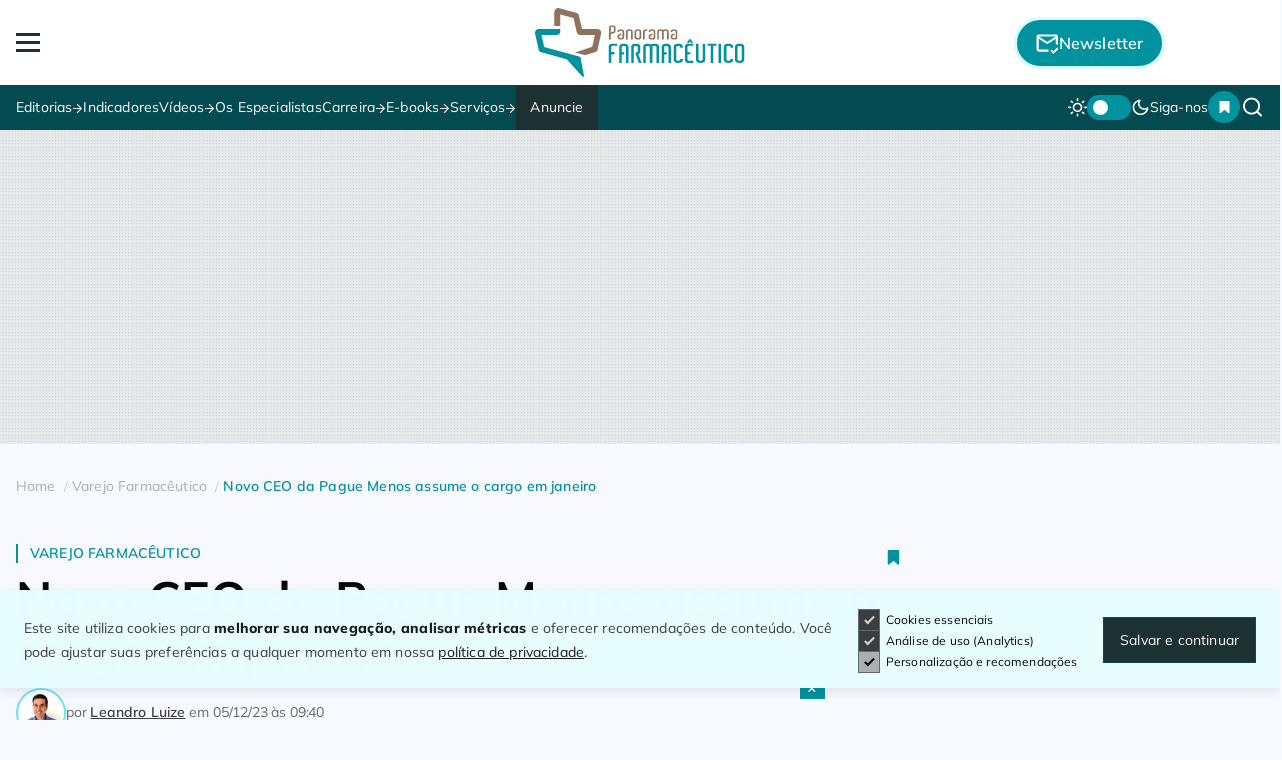

--- FILE ---
content_type: text/html; charset=UTF-8
request_url: https://panoramafarmaceutico.com.br/novo-ceo-da-pague-menos-assume-o-cargo/
body_size: 51235
content:
<!DOCTYPE html>
<html lang="pt-br">
<head>

<link rel="preload" href="https://panoramafarmaceutico.com.br/wp-content/themes/panoramatheme/fonts/Mulish-Black.woff2" as="font" type="font/woff2" crossorigin="anonymous">
<link rel="preload" href="https://panoramafarmaceutico.com.br/wp-content/themes/panoramatheme/fonts/Mulish-Bold.woff2" as="font" type="font/woff2" crossorigin="anonymous">
<link rel="preload" href="https://panoramafarmaceutico.com.br/wp-content/themes/panoramatheme/fonts/Mulish-ExtraBold.woff2" as="font" type="font/woff2" crossorigin="anonymous">
<link rel="preload" href="https://panoramafarmaceutico.com.br/wp-content/themes/panoramatheme/fonts/Mulish-ExtraLight.woff2" as="font" type="font/woff2" crossorigin="anonymous">
<link rel="preload" href="https://panoramafarmaceutico.com.br/wp-content/themes/panoramatheme/fonts/Mulish-Light.woff2" as="font" type="font/woff2" crossorigin="anonymous">
<link rel="preload" href="https://panoramafarmaceutico.com.br/wp-content/themes/panoramatheme/fonts/Mulish-Medium.woff2" as="font" type="font/woff2" crossorigin="anonymous">
<link rel="preload" href="https://panoramafarmaceutico.com.br/wp-content/themes/panoramatheme/fonts/Mulish-Regular.woff2" as="font" type="font/woff2" crossorigin="anonymous">
<link rel="preload" href="https://panoramafarmaceutico.com.br/wp-content/themes/panoramatheme/fonts/Mulish-SemiBold.woff2" as="font" type="font/woff2" crossorigin="anonymous">


<link rel="stylesheet" href="https://panoramafarmaceutico.com.br/wp-content/themes/panoramatheme/css/style.css?ver=1767739332">
<link rel="preload" as="style" href="https://panoramafarmaceutico.com.br/wp-content/themes/panoramatheme/css/dark-theme.css">
<noscript><link rel="stylesheet" href="https://panoramafarmaceutico.com.br/wp-content/themes/panoramatheme/css/dark-theme.css"></noscript>

<link rel="preconnect" href="https://securepubads.g.doubleclick.net" crossorigin="anonymous">
<link rel="dns-prefetch" href="https://securepubads.g.doubleclick.net">
<meta charset="utf-8">
<meta name="viewport" content="width=device-width, initial-scale=1, shrink-to-fit=no">
<meta http-equiv="X-UA-Compatible" content="IE=edge">


<link rel="preload" as="image" href="https://panoramafarmaceutico.com.br/wp-content/uploads/2025/03/logo-panorama-farmaceutico.svg">
<link rel="preload" as="image" href="https://panoramafarmaceutico.com.br/wp-content/themes/panoramatheme/img/icons/bookmark-branco.svg">
<link rel="preload" as="image" href="https://panoramafarmaceutico.com.br/wp-content/themes/panoramatheme/img/icons/newsletter-mail-branco.svg">
<link rel="preload" as="image" href="https://panoramafarmaceutico.com.br/wp-content/themes/panoramatheme/img/icons/tema-dia.svg">
<link rel="preload" as="image" href="https://panoramafarmaceutico.com.br/wp-content/themes/panoramatheme/img/icons/lupa-branco.svg">
<link rel="preload" fetchpriority="high" as="image" href="https://panoramafarmaceutico.com.br/wp-content/uploads/2023/12/Jonas-Marques-691x450.jpg" media="(max-width: 768px)"><link rel="preload" fetchpriority="high" as="image" href="https://panoramafarmaceutico.com.br/wp-content/uploads/2023/12/Jonas-Marques.jpg" media="(min-width: 769px)">	
<link rel="alternate" type="application/json" title="LLMs Feed" href="/llms.json/">

<link rel="shortcut icon" href="https://panoramafarmaceutico.com.br/wp-content/themes/panoramatheme/img/favicon.ico">
<link rel="icon" type="image/png" href="https://panoramafarmaceutico.com.br/wp-content/themes/panoramatheme/img/favicon-16x16.png" sizes="16x16">
<link rel="icon" type="image/png" href="https://panoramafarmaceutico.com.br/wp-content/themes/panoramatheme/img/favicon-32x32.png" sizes="32x32">
<link rel="icon" type="image/png" href="https://panoramafarmaceutico.com.br/wp-content/themes/panoramatheme/img/favicon-48x48.png" sizes="48x48">
<link rel="icon" type="image/png" href="https://panoramafarmaceutico.com.br/wp-content/themes/panoramatheme/img/favicon-128x128.png" sizes="128x128">
<link rel="apple-touch-icon" href="https://panoramafarmaceutico.com.br/wp-content/themes/panoramatheme/img/favicon-180x180.png" sizes="180x180">
<link rel="mask-icon" href="https://panoramafarmaceutico.com.br/wp-content/themes/panoramatheme/img/safari-pinned-tab.png" color="#00929f">
<meta name="msapplication-TileColor" content="#034A51">	
<meta name="msapplication-TileImage" content="https://panoramafarmaceutico.com.br/wp-content/themes/panoramatheme/img/favicon-144x144.png">
<meta name="theme-color" content="#034A51"/>

<link rel="stylesheet" href="https://panoramafarmaceutico.com.br/wp-content/themes/panoramatheme/css/dark-theme.css">
<meta name='robots' content='index, follow, max-image-preview:large, max-snippet:-1, max-video-preview:-1'/>



<title>Novo CEO da Pague Menos assume o cargo em janeiro</title>
<meta name="description" content="O nome do novo CEO da Pague Menos tornou-se público na noite desta segunda-feira, dia 4, após fato relevante divulgado a acionistas e ao mercado. O. Confira na íntegra."/>
<link rel="canonical" href="https://panoramafarmaceutico.com.br/novo-ceo-da-pague-menos-assume-o-cargo/"/>
<meta property="og:locale" content="pt_BR"/>
<meta property="og:type" content="article"/>
<meta property="og:title" content="Novo CEO da Pague Menos assume o cargo em janeiro"/>
<meta property="og:description" content="O nome do novo CEO da Pague Menos tornou-se público na noite desta segunda-feira, dia 4, após fato relevante divulgado a acionistas e ao mercado. O. Confira na íntegra."/>
<meta property="og:url" content="https://panoramafarmaceutico.com.br/novo-ceo-da-pague-menos-assume-o-cargo/"/>
<meta property="og:site_name" content="Panorama Farmacêutico"/>
<meta property="article:published_time" content="2023-12-05T12:40:28+00:00"/>
<meta property="og:image" content="https://panoramafarmaceutico.com.br/wp-content/uploads/2023/12/Jonas-Marques.jpg"/>
<meta property="og:image:width" content="800"/>
<meta property="og:image:height" content="450"/>
<meta property="og:image:type" content="image/jpeg"/>
<meta name="author" content="Leandro Luize"/>
<meta name="twitter:card" content="summary_large_image"/>

<link rel='dns-prefetch' href='//www.googletagmanager.com'/>
<style id='wp-img-auto-sizes-contain-inline-css'>img:is([sizes=auto i],[sizes^="auto," i]){contain-intrinsic-size:3000px 1500px}</style>
<link rel='preload' as='style' onload="this.rel='stylesheet'" id='lightbox-gallery-style-css' href='https://panoramafarmaceutico.com.br/wp-content/plugins/Lightbox%20Gallery%20Pink/assets/style.css?ver=1748619624' type='text/css' media='all'/>
<noscript><link rel='preload' as='style' onload="this.rel='stylesheet'" id='lightbox-gallery-style-css' href='https://panoramafarmaceutico.com.br/wp-content/plugins/Lightbox%20Gallery%20Pink/assets/style.css?ver=1748619624' type='text/css' media='all'/>
</noscript>


<script data-wpfc-render="false">(function(){let events=["mousemove", "wheel", "scroll", "touchstart", "touchmove"];let fired=false;events.forEach(function(event){window.addEventListener(event, function(){if(fired===false){fired=true;setTimeout(function(){ (function(d,s){var f=d.getElementsByTagName(s)[0];j=d.createElement(s);j.setAttribute('type', 'text/javascript');j.setAttribute('src', 'https://www.googletagmanager.com/gtag/js?id=G-LTSF5HEDQS');j.setAttribute('id', 'google_gtagjs-js');f.parentNode.insertBefore(j,f);})(document,'script'); }, 100);}},{once: true});});})();</script>
<link rel='shortlink' href='https://panoramafarmaceutico.com.br/?p=362453'/>
<meta name="generator" content="Site Kit by Google 1.170.0"/><meta name="tec-api-version" content="v1"><meta name="tec-api-origin" content="https://panoramafarmaceutico.com.br"><link rel="alternate" href="https://panoramafarmaceutico.com.br/wp-json/tribe/events/v1/"/><link rel="icon" href="https://panoramafarmaceutico.com.br/wp-content/uploads/2025/06/cropped-logo-paranorama-colorido-32x32.png" sizes="32x32"/>
<link rel="icon" href="https://panoramafarmaceutico.com.br/wp-content/uploads/2025/06/cropped-logo-paranorama-colorido-192x192.png" sizes="192x192"/>
<link rel="apple-touch-icon" href="https://panoramafarmaceutico.com.br/wp-content/uploads/2025/06/cropped-logo-paranorama-colorido-180x180.png"/>
<meta name="msapplication-TileImage" content="https://panoramafarmaceutico.com.br/wp-content/uploads/2025/06/cropped-logo-paranorama-colorido-270x270.png"/>
<style>.ai-rotate{position:relative;}
.ai-rotate-hidden{visibility:hidden;}
.ai-rotate-hidden-2{position:absolute;top:0;left:0;width:100%;height:100%;}
.ai-list-data, .ai-ip-data, .ai-filter-check, .ai-fallback, .ai-list-block, .ai-list-block-ip, .ai-list-block-filter{visibility:hidden;position:absolute;width:50%;height:1px;top:-1000px;z-index:-9999;margin:0px!important;}
.ai-list-data, .ai-ip-data, .ai-filter-check, .ai-fallback{min-width:1px;}
.code-block-default{margin:8px 0;clear:both;}
.code-block-{}
.code-block-center{margin:8px auto;text-align:center;display:block;clear:both;}</style>

<script type="application/ld+json">{
"@context": "https://schema.org",
"@type": "Organization",
"name": "Panorama Farmacêutico",
"alternateName": "Portal Panorama Farmacêutico",
"description": "O Panorama Farmacêutico é o mais completo portal de notícias do mercado farmacêutico no país, conectando indústria, varejo, distribuição, governo e fornecedores em um só canal. Com notícias diárias, análises e indicadores setoriais, tendências e orientações exclusivas, reúne conteúdos sob medida para apoiar líderes e gestores na tomada de decisões.",
"url": "https://panoramafarmaceutico.com.br",
"logo": "https://panoramafarmaceutico.com.br/wp-content/uploads/2018/01/Favicon.fw_.png",
"sameAs": [
"https://www.facebook.com/PanoramaFarmaceutico",
"https://www.instagram.com/panoramafarmaceutico",
"https://www.linkedin.com/company/panorama-farmac%C3%AAutico/",
"https://www.youtube.com/@panoramafarmaceutico6053",
"https://twitter.com/Panorama_Farma"
]
}</script>

<script type="application/ld+json">{
"@context": "https://schema.org",
"@type": "WebSite",
"url": "https://panoramafarmaceutico.com.br",
"name": "Panorama Farmacêutico",
"potentialAction": {
"@type": "SearchAction",
"target": {
"@type": "EntryPoint",
"urlTemplate": "https://panoramafarmaceutico.com.br/?s={search_term_string}"
},
"query-input": {
"@type": "PropertyValueSpecification",
"valueRequired": "http://schema.org/True",
"valueName": "search_term_string"
}}
}</script>
<script type="application/ld+json">{
"@context": "https://schema.org",
"@graph": [
{
"@type": "SiteNavigationElement",
"name": "Editorias",
"url": "https://panoramafarmaceutico.com.br/editorias/",
"hasPart": [
{
"@type": "SiteNavigationElement",
"name": "Últimas Notícias",
"url": "https://panoramafarmaceutico.com.br/ultimas-noticias/"
},
{
"@type": "SiteNavigationElement",
"name": "Cannabis",
"url": "https://panoramafarmaceutico.com.br/cannabis/"
},
{
"@type": "SiteNavigationElement",
"name": "Distribuição | Logística",
"url": "https://panoramafarmaceutico.com.br/logistica-distribuicao/"
},
{
"@type": "SiteNavigationElement",
"name": "Higiene &amp; Beleza",
"url": "https://panoramafarmaceutico.com.br/higiene-beleza/"
},
{
"@type": "SiteNavigationElement",
"name": "Indústria Farmacêutica",
"url": "https://panoramafarmaceutico.com.br/industria-farmaceutica/"
},
{
"@type": "SiteNavigationElement",
"name": "Inovação",
"url": "https://panoramafarmaceutico.com.br/inovacao/"
},
{
"@type": "SiteNavigationElement",
"name": "Lançamentos",
"url": "https://panoramafarmaceutico.com.br/lancamentos/",
"hasPart": [
{
"@type": "SiteNavigationElement",
"name": "HPC",
"url": "https://panoramafarmaceutico.com.br/lancamentos/hpc/"
},
{
"@type": "SiteNavigationElement",
"name": "MIP | OTC",
"url": "https://panoramafarmaceutico.com.br/lancamentos/mip-generico/"
},
{
"@type": "SiteNavigationElement",
"name": "Suplementos",
"url": "https://panoramafarmaceutico.com.br/lancamentos/suplementos/"
},
{
"@type": "SiteNavigationElement",
"name": "Suprimentos",
"url": "https://panoramafarmaceutico.com.br/lancamentos/suprimentos/"
}
]
},
{
"@type": "SiteNavigationElement",
"name": "Medicamentos",
"url": "https://panoramafarmaceutico.com.br/medicamentos/"
},
{
"@type": "SiteNavigationElement",
"name": "Mercado em Pauta",
"url": "https://panoramafarmaceutico.com.br/mercado-em-pauta/"
},
{
"@type": "SiteNavigationElement",
"name": "Minha História",
"url": "https://panoramafarmaceutico.com.br/minha-historia/"
},
{
"@type": "SiteNavigationElement",
"name": "Orientação Empresarial",
"url": "https://panoramafarmaceutico.com.br/orientacao-empresarial/"
},
{
"@type": "SiteNavigationElement",
"name": "Varejo Farmacêutico",
"url": "https://panoramafarmaceutico.com.br/varejo-farmaceutico/"
}
]
},
{
"@type": "SiteNavigationElement",
"name": "Indicadores",
"url": "https://panoramafarmaceutico.com.br/indicadores/"
},
{
"@type": "SiteNavigationElement",
"name": "Vídeos",
"url": "https://panoramafarmaceutico.com.br/videos/",
"hasPart": [
{
"@type": "SiteNavigationElement",
"name": "Alô Farmacêutico",
"url": "https://panoramafarmaceutico.com.br/alo-farmaceutico/"
},
{
"@type": "SiteNavigationElement",
"name": "Consumo &amp; Tendências",
"url": "https://panoramafarmaceutico.com.br/consumo-e-tendencias/"
},
{
"@type": "SiteNavigationElement",
"name": "Panorama Talks",
"url": "https://panoramafarmaceutico.com.br/panorama-talks/"
},
{
"@type": "SiteNavigationElement",
"name": "Vitrine de Negócios",
"url": "https://panoramafarmaceutico.com.br/vitrine-de-negocios/"
},
{
"@type": "SiteNavigationElement",
"name": "Videocast",
"url": "https://panoramafarmaceutico.com.br/videocast/"
}
]
},
{
"@type": "SiteNavigationElement",
"name": "Os Especialistas",
"url": "https://panoramafarmaceutico.com.br/os-especialistas/"
},
{
"@type": "SiteNavigationElement",
"name": "Concursos",
"url": "https://panoramafarmaceutico.com.br/concursos/"
},
{
"@type": "SiteNavigationElement",
"name": "Vagas",
"url": "https://panoramafarmaceutico.com.br/vagas/"
},
{
"@type": "SiteNavigationElement",
"name": "Vaivém",
"url": "https://panoramafarmaceutico.com.br/vaivem/"
},
{
"@type": "SiteNavigationElement",
"name": "Saúde da Família",
"url": "https://panoramafarmaceutico.com.br/saude-da-familia/"
},
{
"@type": "SiteNavigationElement",
"name": "Busca de medicamentos",
"url": "https://panoramafarmaceutico.com.br/busca-de-medicamentos/"
},
{
"@type": "SiteNavigationElement",
"name": "Calendário de Eventos",
"url": "/eventos/"
},
{
"@type": "SiteNavigationElement",
"name": "Catálogo de Fornecedores",
"url": "https://panoramafarmaceutico.com.br/catalogo-de-fornecedores/"
},
{
"@type": "SiteNavigationElement",
"name": "Pesquisa de Licitações",
"url": "https://panoramafarmaceutico.com.br/licitacoes/"
},
{
"@type": "SiteNavigationElement",
"name": "Portal do Farmácia Popular",
"url": "https://www.portaldofarmaciapopular.com.br/"
},
{
"@type": "SiteNavigationElement",
"name": "Anuncie",
"url": "https://materiais.panoramafarmaceutico.com.br/anuncie?_gl=1*1c9v4tc*_gcl_au*MTI3MzYxMTQwLjE3NDI4MzAzOTUuODI5NzY3MzYyLjE3NDc2NjI3MzAuMTc0NzY2Mjg0Ng..*_ga*MTA4OTMyMTc2OC4xNzI3MTA4NDcw*_ga_LTSF5HEDQS*czE3NDc2NjI3MjQkbzIwMSRnMSR0MTc0NzY2Mjg0NiRqNjAkbDAkaDAkZHQ2X2VXUkpGYXFGdGtaNmNpSnVvSng4dUd5S1N3WVVWVWc."
}
]
}</script>
<script type="application/ld+json">{
"@context": "https://schema.org",
"@type": "NewsArticle",
"headline": "Novo CEO da Pague Menos assume o cargo em janeiro",
"alternateName": "Novo CEO da Pague Menos assume o cargo em janeiro",
"url": "https://panoramafarmaceutico.com.br/novo-ceo-da-pague-menos-assume-o-cargo/",
"mainEntityOfPage": "https://panoramafarmaceutico.com.br/novo-ceo-da-pague-menos-assume-o-cargo/",
"description": "O nome do novo CEO da Pague Menos tornou-se público na noite desta segunda-feira, dia 4, após fato relevante divulgado a acionistas e ao mercado. O executivo cearense Jonas Marques [&hellip;]",
"image": ["https://panoramafarmaceutico.com.br/wp-content/uploads/2023/12/Jonas-Marques.jpg","https://panoramafarmaceutico.com.br/wp-content/uploads/2023/12/Jonas-Marques-675x450.jpg","https://panoramafarmaceutico.com.br/wp-content/uploads/2023/12/Jonas-Marques.jpg","https://panoramafarmaceutico.com.br/wp-content/uploads/2023/12/Jonas-Marques-506x450.jpg","https://panoramafarmaceutico.com.br/wp-content/uploads/2023/12/Jonas-Marques.jpg","https://panoramafarmaceutico.com.br/wp-content/uploads/2023/12/Jonas-Marques.jpg","https://panoramafarmaceutico.com.br/wp-content/uploads/2023/12/Jonas-Marques.jpg"],
"datePublished": "2023-12-05T09:40:28-03:00",
"dateModified": "2023-12-05T09:40:28-03:00",
"author": [{
"@type": "Person",
"name": "Leandro Luize",
"url": "https://panoramafarmaceutico.com.br/autor/leandroscritta-com-br/"
}],
"publisher": {
"@type": "Organization",
"name": "Panorama Farmacêutico",
"description": "Portal líder em notícias do mercado farmacêutico.",
"url": "https://panoramafarmaceutico.com.br",
"logo": "https://panoramafarmaceutico.com.br/wp-content/uploads/2018/01/Favicon.fw_.png",
"address": {
"@type": "PostalAddress",
"streetAddress": "Avenida Vereador Jose Diniz, 3135",
"addressLocality": "São Paulo",
"addressRegion": "SP",
"postalCode": "04563011",
"addressCountry": "BR"
},
"sameAs": [
"https://www.facebook.com/PanoramaFarmaceutico/",
"https://www.instagram.com/panorama_farmaceutico/",
"https://www.linkedin.com/company/panorama-farmaceutico"
]
},
"articleSection": "Varejo Farmacêutico",
"articleBody": "O nome do novo CEO da Pague Menos tornou-se público na noite desta segunda-feira, dia 4, após fato relevante divulgado a acionistas e ao mercado. O executivo cearense Jonas Marques assume o cargo em janeiro de 2024 e encerra o ciclo da família Queirós, fundadora da rede, à frente da presidência. Responsável pela criação da Pague Menos, em 1981, Deusmar Queirós passou o bastão para o filho Mário em 2015. Nesse mesmo ano, a General Atlantic adquiriu 17% do capital da companhia. A decisão de trazer um executivo, porém, ainda revela um conservadorismo da varejista. Além de Marques ser um conterrâneo da família, a decisão acontece 12 anos depois de a Raia Drogasil recrutar Marcilio Pousada para o comando da rede. E o Grupo DPSP, nascido em 2011, sempre optou por líderes que não pertenciam às famílias fundadoras das bandeiras São Paulo e Pacheco. Novo CEO da Pague Menos atua no setor desde 1994 O novo CEO da Pague Menos já milita no mercado farmacêutico desde 1994, quando iniciou carreira como propagandista. Passou por diferentes indústrias do setor, incluindo Roche, Stiefel Laboratories, Isdin e Bayer, onde estava desde 2012. Nesta última, chegou a ocupar o posto de líder da área de consumer health na Itália. E desde 2021, exercia a mesma função na Austrália e Nova Zelândia. Durante quase três anos, entre 2014 e 2016, ainda atuou na presidência da então Abimip, hoje ACESSA. Ele tem formação em psicologia, com especializações em negócios na FIA e alta gestão na IMD Business School, na Suíça. De acordo com Patriciana Rodrigues, presidente do conselho da Pague Menos, o irmão Mário havia sinalizado em agosto a intenção de buscar um sucessor. “Fizemos um processo de contratação bastante transparente. Marques assume dia 4 de janeiro e fará uma transição de três meses. Mário Queirós será indicado a uma posição no conselho”, afirmou. Patriciana ressalta também que pesou a favor de Jonas Marques sua experiência no setor farmacêutico e no Exterior. “Uma das nossas avenidas de crescimento é a oferta de serviços de saúde dentro das farmácias. Lá fora, esse mercado é mais maduro e Jonas traz esse conhecimento. Além disso, ele vai apoiar muito nossa equipe comercial no relacionamento com as farmacêuticas”, complementou. Atualmente, a rede mantém salas de atenção clínica em 1 mil das 1,6 mil lojas. Rede convive com oscilações financeiras e ônus da Extrafarma “A partir da minha ampla experiência profissional no setor farmacêutico e com um compromisso em execução que equilibre crescimento e rentabilidade, espero contribuir para o contínuo sucesso da empresa”, relatou Jonas Marques, que inicia o desafio em uma rede que vem convivendo com oscilações financeiras. Terceiro maior player do varejo farmacêutico nacional, a Pague Menos contabilizou receita bruta de R$ 8,9 bilhões de janeiro a setembro deste ano – o que representou avanço de 27,6% sobre o mesmo período de 2022. No entanto, o balanço do terceiro trimestre apontou um prejuízo de R$ 48,6 milhões, na contramão do lucro líquido de R$ 107,8 milhões de um ano antes. A compra da Extrafarma ainda pesa nos cofres da companhia e foi um dos motivos que condicionaram a revisão dos planos de expansão orgânica da Pague Menos. A varejista diminuiu de 60 para 20 a previsão de novas lojas em 2023. Além disso, a rede anunciou em novembro o fechamento de 20 unidades da Extrafarma. Do total de 400 lojas desta empresa, oito foram fechadas em razão de condições concorrenciais do Conselho Administrativo de Defesa Econômica (Cade) e outras 35 foram encerradas desde a aquisição, por razões operacionais.",
"isAccessibleForFree": true,
"alternativeHeadline": "O nome do novo CEO da Pague Menos tornou-se público na noite desta segunda-feira, dia 4, após fato relevante divulgado a acionistas e ao mercado. O executivo cearense Jonas Marques [&hellip;]"
}</script>
<link rel="alternate" type="application/rss+xml" href="https://panoramafarmaceutico.com.br/feed/"/><link rel="alternate" type="application/rss+xml" href="https://panoramafarmaceutico.com.br/industriafarmaceutica/feed/"/><link rel="alternate" type="application/rss+xml" href="https://panoramafarmaceutico.com.br/varejo-farmaceutico/feed/"/><link rel="alternate" type="application/rss+xml" href="https://panoramafarmaceutico.com.br/medicamentos/feed/"/><link rel="alternate" type="application/rss+xml" href="https://panoramafarmaceutico.com.br/logistica-distribuicao/feed/"/><link rel="alternate" type="application/rss+xml" href="https://panoramafarmaceutico.com.br/inovacao/feed/"/>
<meta name="article:section" content="Varejo Farmacêutico">
<meta name="article:tag" content="Farmácias">
<meta name="article:tag" content="Indústria Farmacêutica">
<meta name="article:tag" content="Manchetes">
<meta name="article:tag" content="Mercado Farmacêutico">
<meta name="article:tag" content="Pague Menos">
<meta name="article:tag" content="Últimas">
<meta name="article:tag" content="Varejo Farmacêutico">
<script>window.dataLayer=window.dataLayer||[];
function gtag(){ dataLayer.push(arguments); }
gtag('consent', 'default', {
ad_storage: 'granted',
analytics_storage: 'granted',
ad_user_data: 'granted',
ad_personalization: 'granted',
functionality_storage: 'granted',
security_storage: 'granted'
});
gtag('set', 'url_passthrough', true);
gtag('set', 'ads_data_redaction', false);</script>

<script data-wpfc-render="false">(function(){let events=["mousemove", "wheel", "scroll", "touchstart", "touchmove"];let fired=false;events.forEach(function(event){window.addEventListener(event, function(){if(fired===false){fired=true;setTimeout(function(){ (function(w,d,s,l,i){w[l]=w[l]||[];w[l].push({'gtm.start':
new Date().getTime(),event:'gtm.js'});var f=d.getElementsByTagName(s)[0],
j=d.createElement(s),dl=l!='dataLayer'?'&l='+l:'';j.async=true;j.src=
'https://www.googletagmanager.com/gtm.js?id='+i+dl;f.parentNode.insertBefore(j,f);
})(window,document,'script','dataLayer','GTM-WR5ZWZM'); }, 200);}},{once: true});});})();</script>

<meta name="facebook-domain-verification" content="9lx5qwhkkc411ug40dxkg7cr1hj03q"/>
</head>
<body class="wp-singular post-template-default single single-post postid-362453 single-format-standard wp-theme-panoramatheme pinta__bg_secundaria_2 tribe-no-js">

<noscript><iframe src="https://www.googletagmanager.com/ns.html?id=GTM-WR5ZWZM"
height="0" width="0" style="display:none;visibility:hidden"></iframe></noscript>

<header class="header__group" id="headerGroup">
<div class="menu__topo position__relative">
<div class="container__big menu__topo_wrapper pd">
<button class="flex__basis_20" aria-label="Abrir Menu" id="btnMainMobile" aria-haspopup="true" aria-controls="menu" aria-expanded="false">
<span id="textoHamburquer">Menu</span>
<span id="hamburger"></span>
</button>
<a title="Logo Panorama Farmacêutico" href="/" class="logo__main_menu flex__basis_auto">
<img id="logomenu" height="70" width="210" src="https://panoramafarmaceutico.com.br/wp-content/uploads/2025/03/logo-panorama-farmaceutico.svg" alt="Logo Panorama Farmacêutico">
</a>
<div class="menu__topo_btn_newsletter flex__basis_20 dflex justify__end"> <a href="https://materiais.panoramafarmaceutico.com.br/newsletters?_gl=1*1qule9r*_gcl_au*MTI3MzYxMTQwLjE3NDI4MzAzOTUuODI5NzY3MzYyLjE3NDc2NjI3MzAuMTc0NzY2MzExMw..*_ga*MTA4OTMyMTc2OC4xNzI3MTA4NDcw*_ga_LTSF5HEDQS*czE3NDc2NjI3MjQkbzIwMSRnMSR0MTc0NzY2MzEyMSRqNTIkbDAkaDAkZHQ2X2VXUkpGYXFGdGtaNmNpSnVvSng4dUd5S1N3WVVWVWc." target="_blank" onclick="fechaclickMenu()" title="NewsLetter"> <img style="padding:.15rem 0 0 0" width="26" height="22" src="https://panoramafarmaceutico.com.br/wp-content/themes/panoramatheme/img/icons/newsletter-mail-branco.svg" alt="Cadastre-se na nossa Newsletter"><span>Newsletter</span> </a></div></div></div><div class="segura__menu_main">
<div class="menu__main_desktop">
<nav id="menudesktop" class="dflex align__items_center justify__between container__big pd mgauto">
<div class="menu-menu-principal-container"><ul class="menu__main_desktop_ul_esquerda dflex gap1__5"><li class="has__submenu position__relative"><a title="Editorias" href="https://panoramafarmaceutico.com.br/editorias/" class="menu-item menu-item-type-post_type menu-item-object-page menu-item-has-children">Editorias</a> <ul class="submenu position__relative"> <li><a title="Últimas Notícias" href="https://panoramafarmaceutico.com.br/ultimas-noticias/" class="menu-item menu-item-type-post_type menu-item-object-page">Últimas Notícias</a></li> <li><a title="Cannabis" href="https://panoramafarmaceutico.com.br/cannabis/" class="menu-item menu-item-type-taxonomy menu-item-object-category">Cannabis</a></li> <li><a title="Distribuição | Logística" href="https://panoramafarmaceutico.com.br/logistica-distribuicao/" class="menu-item menu-item-type-taxonomy menu-item-object-category">Distribuição | Logística</a></li> <li><a title="Higiene &amp; Beleza" href="https://panoramafarmaceutico.com.br/higiene-beleza/" class="menu-item menu-item-type-taxonomy menu-item-object-category">Higiene &amp; Beleza</a></li> <li><a title="Indústria Farmacêutica" href="https://panoramafarmaceutico.com.br/industria-farmaceutica/" class="menu-item menu-item-type-taxonomy menu-item-object-category">Indústria Farmacêutica</a></li> <li><a title="Inovação" href="https://panoramafarmaceutico.com.br/inovacao/" class="menu-item menu-item-type-taxonomy menu-item-object-category">Inovação</a></li> <li class="has__submenu position__relative"><a title="Lançamentos" href="https://panoramafarmaceutico.com.br/lancamentos/" class="menu-item menu-item-type-taxonomy menu-item-object-category menu-item-has-children">Lançamentos</a> <ul class="submenu position__relative"> <li><a title="HPC" href="https://panoramafarmaceutico.com.br/lancamentos/hpc/" class="menu-item menu-item-type-taxonomy menu-item-object-category">HPC</a></li> <li><a title="MIP | OTC" href="https://panoramafarmaceutico.com.br/lancamentos/mip-generico/" class="menu-item menu-item-type-taxonomy menu-item-object-category">MIP | OTC</a></li> <li><a title="Suplementos" href="https://panoramafarmaceutico.com.br/lancamentos/suplementos/" class="menu-item menu-item-type-taxonomy menu-item-object-category">Suplementos</a></li> <li><a title="Suprimentos" href="https://panoramafarmaceutico.com.br/lancamentos/suprimentos/" class="menu-item menu-item-type-taxonomy menu-item-object-category">Suprimentos</a></li> </ul> </li> <li><a title="Medicamentos" href="https://panoramafarmaceutico.com.br/medicamentos/" class="menu-item menu-item-type-taxonomy menu-item-object-category">Medicamentos</a></li> <li><a title="Mercado em Pauta" href="https://panoramafarmaceutico.com.br/mercado-em-pauta/" class="menu-item menu-item-type-taxonomy menu-item-object-category">Mercado em Pauta</a></li> <li><a title="Minha História" href="https://panoramafarmaceutico.com.br/minha-historia/" class="menu-item menu-item-type-taxonomy menu-item-object-category">Minha História</a></li> <li><a title="Orientação Empresarial" href="https://panoramafarmaceutico.com.br/orientacao-empresarial/" class="menu-item menu-item-type-taxonomy menu-item-object-category">Orientação Empresarial</a></li> <li><a title="Varejo Farmacêutico" href="https://panoramafarmaceutico.com.br/varejo-farmaceutico/" class="menu-item menu-item-type-taxonomy menu-item-object-category current-post-ancestor current-menu-parent current-post-parent">Varejo Farmacêutico</a></li> </ul> </li> <li><a title="Indicadores" href="https://panoramafarmaceutico.com.br/indicadores/" class="menu-item menu-item-type-taxonomy menu-item-object-category">Indicadores</a></li> <li class="has__submenu position__relative"><a title="Vídeos" href="https://panoramafarmaceutico.com.br/videos/" class="menu-item menu-item-type-post_type menu-item-object-page menu-item-has-children">Vídeos</a> <ul class="submenu position__relative"> <li><a title="Alô Farmacêutico" href="https://panoramafarmaceutico.com.br/alo-farmaceutico/" class="menu-item menu-item-type-taxonomy menu-item-object-category">Alô Farmacêutico</a></li> <li><a title="Consumo &amp; Tendências" href="https://panoramafarmaceutico.com.br/consumo-e-tendencias/" class="menu-item menu-item-type-taxonomy menu-item-object-category">Consumo &amp; Tendências</a></li> <li><a title="Panorama Talks" href="https://panoramafarmaceutico.com.br/panorama-talks/" class="menu-item menu-item-type-taxonomy menu-item-object-category">Panorama Talks</a></li> <li><a title="Vitrine de Negócios" href="https://panoramafarmaceutico.com.br/vitrine-de-negocios/" class="menu-item menu-item-type-taxonomy menu-item-object-category">Vitrine de Negócios</a></li> <li><a title="Videocast" href="https://panoramafarmaceutico.com.br/videocast/" class="menu-item menu-item-type-taxonomy menu-item-object-category">Videocast</a></li> </ul> </li> <li><a title="Os Especialistas" href="https://panoramafarmaceutico.com.br/os-especialistas/" class="menu-item menu-item-type-post_type menu-item-object-page">Os Especialistas</a></li> <li class="has__submenu position__relative"><a title="Carreira" href="#" class="menu-item menu-item-type-custom menu-item-object-custom menu-item-has-children">Carreira</a> <ul class="submenu position__relative"> <li><a title="Concursos" href="https://panoramafarmaceutico.com.br/concursos/" class="menu-item menu-item-type-post_type menu-item-object-page current-post-parent">Concursos</a></li> <li><a title="Vagas" href="https://panoramafarmaceutico.com.br/vagas/" class="menu-item menu-item-type-post_type menu-item-object-page">Vagas</a></li> <li><a title="Vaivém" href="https://panoramafarmaceutico.com.br/vaivem/" class="menu-item menu-item-type-taxonomy menu-item-object-category">Vaivém</a></li> </ul> </li> <li class="has__submenu position__relative"><a title="E-books" href="#" class="menu-item menu-item-type-custom menu-item-object-custom menu-item-has-children">E-books</a> <ul class="submenu position__relative"> <li><a title="Saúde da Família" href="https://panoramafarmaceutico.com.br/saude-da-familia/" class="menu-item menu-item-type-taxonomy menu-item-object-category">Saúde da Família</a></li> </ul> </li> <li class="has__submenu position__relative"><a title="Serviços" href="#" class="menu-item menu-item-type-custom menu-item-object-custom menu-item-has-children">Serviços</a> <ul class="submenu position__relative"> <li><a title="Busca de medicamentos" href="https://panoramafarmaceutico.com.br/busca-de-medicamentos/" class="menu-item menu-item-type-post_type menu-item-object-page">Busca de medicamentos</a></li> <li><a title="Calendário de Eventos" href="/eventos/" class="menu-item menu-item-type-custom menu-item-object-custom">Calendário de Eventos</a></li> <li><a title="Catálogo de Fornecedores" href="https://panoramafarmaceutico.com.br/catalogo-de-fornecedores/" class="menu-item menu-item-type-post_type menu-item-object-page">Catálogo de Fornecedores</a></li> <li><a title="Pesquisa de Licitações" href="https://panoramafarmaceutico.com.br/licitacoes/" class="menu-item menu-item-type-post_type menu-item-object-page">Pesquisa de Licitações</a></li> <li><a title="Portal do Farmácia Popular" href="https://www.portaldofarmaciapopular.com.br/" class="menu-item menu-item-type-custom menu-item-object-custom">Portal do Farmácia Popular</a></li> </ul> </li> <li><a title="Anuncie Conosco" href="https://materiais.panoramafarmaceutico.com.br/anuncie?_gl=1*1c9v4tc*_gcl_au*MTI3MzYxMTQwLjE3NDI4MzAzOTUuODI5NzY3MzYyLjE3NDc2NjI3MzAuMTc0NzY2Mjg0Ng..*_ga*MTA4OTMyMTc2OC4xNzI3MTA4NDcw*_ga_LTSF5HEDQS*czE3NDc2NjI3MjQkbzIwMSRnMSR0MTc0NzY2Mjg0NiRqNjAkbDAkaDAkZHQ2X2VXUkpGYXFGdGtaNmNpSnVvSng4dUd5S1N3WVVWVWc." target="_blank" class="anuncie__menu menu-item menu-item-type-custom menu-item-object-custom">Anuncie</a></li> </ul></div><ul class="menu__main_desktop_ul_direita dflex align__items_center gap1__5">

<li class="toggle__tema"> <label class="theme__switch"> <img width="19" height="19" class="icon__sol" src="https://panoramafarmaceutico.com.br/wp-content/themes/panoramatheme/img/icons/tema-dia.svg" alt="Modo Claro"> <input type="checkbox" id="themeToggle" > <span class="slider"></span> <img width="19" height="19" class="icon__lua" src="https://panoramafarmaceutico.com.br/wp-content/themes/panoramatheme/img/icons/tema-noite.svg" alt="Modo Escuro"> </label> </li>

<li class="has__submenuUUU position__relative redes__mobile">
<a role="button" aria-label="Siga-nos" href="javascript:void(0)" id="abrir_redes_modal">Siga-nos</a>
<div id="redes_modal" class="modal_basico">
<div class="modal-conteudo"> <span class="fechar_redes_modal">&times;</span> <ul class="sub_social dgrid gtc3 gap1"> <li class="dflex" style="justify-self: center;"> <a rel="noopener noreferrer" href="https://www.facebook.com/PanoramaFarmaceutico" target="_blank" title="Facebook"> <img loading="lazy" height="44" width="44" src="https://panoramafarmaceutico.com.br/wp-content/themes/panoramatheme/img/icons/facebook-verde-neon.svg" alt="Facebook" title="Facebook"> </a> </li> <li class="dflex" style="justify-self: center;"> <a rel="noopener noreferrer" href="https://www.instagram.com/panoramafarmaceutico/" target="_blank" title="Instagram"> <img loading="lazy" height="44" width="44" src="https://panoramafarmaceutico.com.br/wp-content/themes/panoramatheme/img/icons/instagram-verde-neon.svg" alt="Instagram" title="Instagram"> </a> </li> <li class="dflex" style="justify-self: center;"> <a rel="noopener noreferrer" href="https://www.linkedin.com/company/panorama-farmac%C3%AAutico/" target="_blank" title="Linkedin"> <img loading="lazy" height="44" width="44" src="https://panoramafarmaceutico.com.br/wp-content/themes/panoramatheme/img/icons/linkedin-verde-neon.svg" alt="Linkedin" title="Linkedin"> </a> </li> <li class="dflex" style="justify-self: center;"> <a rel="noopener noreferrer" href="https://www.youtube.com/@panoramafarmaceutico6053" target="_blank" title="Youtube"> <img loading="lazy" height="44" width="44" src="https://panoramafarmaceutico.com.br/wp-content/themes/panoramatheme/img/icons/youtube-verde-neon.svg" alt="Youtube" title="Youtube"> </a> </li> <li class="dflex" style="justify-self: center;"> <a rel="noopener noreferrer" href="https://x.com/Panorama_Farma" target="_blank" title="X"> <img loading="lazy" height="44" width="44" src="https://panoramafarmaceutico.com.br/wp-content/themes/panoramatheme/img/icons/x-verde-neon.svg" alt="X" title="X"> </a> </li> <li class="dflex" style="justify-self: center;"> <a rel="noopener noreferrer" href="https://www.whatsapp.com/channel/0029VaIoOwR9hXF2RKjiWN28" target="_blank" title="Whatsapp"> <img loading="lazy" height="44" width="44" src="https://panoramafarmaceutico.com.br/wp-content/themes/panoramatheme/img/icons/whatsapp-verde-neon.svg" alt="Whatsapp" title="Whatsapp"> </a> </li> </ul></div></div></li>

<li class="bookmark__menu position__relative"> <a class="bookmark__menu_thumb" title="Favoritos" href="/favoritos/"> <img width="15" height="15" src="https://panoramafarmaceutico.com.br/wp-content/themes/panoramatheme/img/icons/bookmark-branco.svg" alt="Favoritos"> <span id="favoritesBadge" class="favorites__badge lazy__image shake" style="display: none;"> 0 </span> </a> </li>

<li class="search__menu position__relative"> <button id="searchButton" class="search__menu_btn dflex align__items_center justify__center"> <img class="lupa__search" width="19" height="19" src="https://panoramafarmaceutico.com.br/wp-content/themes/panoramatheme/img/icons/lupa-branco.svg" alt="Buscar"> </button> <button id="searchButton_mobile" class="dflex busca_mobile align__items_center justify__center"> <img class="lupa__search" width="19" height="19" src="https://panoramafarmaceutico.com.br/wp-content/themes/panoramatheme/img/icons/lupa-branco.svg" alt="Buscar"> </button> <div class="caixa__menu" style="display: none;"> <form class="dflex gap0__5 align__items_center" style="width: 100%;" action="/" method="get"> <input type="text" name="s" placeholder="Busque por algum tópico em nosso portal..."> <button class="border__radius_025 dflex align__items_center justify__center" type="submit"> <img width="23" height="24" src="https://panoramafarmaceutico.com.br/wp-content/themes/panoramatheme/img/icons/lupa-branco.svg" alt="Pesquisar"> </button> </form></div></li>
</ul>
</nav></div></div><div class="menu__main_hamburguer">
<nav class="menu__main_group container__big mgauto pd scrollbar__none" id="navMain">
<div class="menu__main__group_grid gap2 menu__main__group_grid_mobile">
<div class="scroll-discreta scrollbar__none">
<div class="search__menu_mobile position__relative">
<div style="display: block;"> <span class="label__search_mobile">O que você está procurando?</span> <form class="position__relative" style="width: 100%;" action="/" method="get"> <input type="text" name="s" placeholder="Procure algo em nosso portal..."> <button class="button_form_mobile" type="submit"> <img width="23" height="24" src="https://panoramafarmaceutico.com.br/wp-content/themes/panoramatheme/img/icons/lupa-branco.svg" alt="Pesquisar"> </button> </form></div></div><div class="menu-menu-secundario-container"><ul class="menu"><li class="dropdown_links__mobile position__relative"><a title="Notícias por Editoria" href="#" class="menu-item menu-item-type-custom menu-item-object-custom menu-item-has-children">Notícias por Editoria</a> <ul class="submenu__menu_hamburguer"> <li><a title="Indústria Farmacêutica" href="https://panoramafarmaceutico.com.br/industria-farmaceutica/" onclick="fechaclickMenu()" class="menu-item menu-item-type-taxonomy menu-item-object-category">Indústria Farmacêutica</a></li> <li><a title="Varejo Farmacêutico" href="https://panoramafarmaceutico.com.br/varejo-farmaceutico/" onclick="fechaclickMenu()" class="menu-item menu-item-type-taxonomy menu-item-object-category current-post-ancestor current-menu-parent current-post-parent">Varejo Farmacêutico</a></li> <li><a title="Medicamentos" href="https://panoramafarmaceutico.com.br/medicamentos/" onclick="fechaclickMenu()" class="menu-item menu-item-type-taxonomy menu-item-object-category">Medicamentos</a></li> <li><a title="Higiene &amp; Beleza" href="https://panoramafarmaceutico.com.br/higiene-beleza/" onclick="fechaclickMenu()" class="menu-item menu-item-type-taxonomy menu-item-object-category">Higiene &amp; Beleza</a></li> <li><a title="Distribuição | Logística" href="https://panoramafarmaceutico.com.br/logistica-distribuicao/" onclick="fechaclickMenu()" class="menu-item menu-item-type-taxonomy menu-item-object-category">Distribuição | Logística</a></li> <li class="dropdown_links__mobile position__relative"><a title="Lançamentos" href="https://panoramafarmaceutico.com.br/lancamentos/" class="menu-item menu-item-type-taxonomy menu-item-object-category menu-item-has-children">Lançamentos</a> <ul class="submenu__menu_hamburguer"> <li><a title="HPC" href="https://panoramafarmaceutico.com.br/lancamentos/hpc/" onclick="fechaclickMenu()" class="menu-item menu-item-type-taxonomy menu-item-object-category">HPC</a></li> <li><a title="MIP | OTC" href="https://panoramafarmaceutico.com.br/lancamentos/mip-generico/" onclick="fechaclickMenu()" class="menu-item menu-item-type-taxonomy menu-item-object-category">MIP | OTC</a></li> <li><a title="Suplementos" href="https://panoramafarmaceutico.com.br/lancamentos/suplementos/" onclick="fechaclickMenu()" class="menu-item menu-item-type-taxonomy menu-item-object-category">Suplementos</a></li> </ul> </li> <li><a title="Cannabis" href="https://panoramafarmaceutico.com.br/cannabis/" onclick="fechaclickMenu()" class="menu-item menu-item-type-taxonomy menu-item-object-category">Cannabis</a></li> <li><a title="Inovação" href="https://panoramafarmaceutico.com.br/inovacao/" onclick="fechaclickMenu()" class="menu-item menu-item-type-taxonomy menu-item-object-category">Inovação</a></li> <li><a title="Orientação Empresarial" href="https://panoramafarmaceutico.com.br/orientacao-empresarial/" onclick="fechaclickMenu()" class="menu-item menu-item-type-taxonomy menu-item-object-category">Orientação Empresarial</a></li> </ul> </li> <li><a title="Os Especialistas" href="https://panoramafarmaceutico.com.br/os-especialistas/" onclick="fechaclickMenu()" class="menu-item menu-item-type-post_type menu-item-object-page">Os Especialistas</a></li> <li class="dropdown_links__mobile position__relative"><a title="Indicadores" href="#" class="menu-item menu-item-type-custom menu-item-object-custom menu-item-has-children">Indicadores</a> <ul class="submenu__menu_hamburguer"> <li class="dropdown_links__mobile position__relative"><a title="Distribuição" href="#" class="menu-item menu-item-type-custom menu-item-object-custom menu-item-has-children">Distribuição</a> <ul class="submenu__menu_hamburguer"> <li class="dropdown_links__mobile position__relative"><a title="Atacado Farmacêutico" href="#" class="menu-item menu-item-type-custom menu-item-object-custom menu-item-has-children">Atacado Farmacêutico</a> <ul class="submenu__menu_hamburguer"> <li><a title="Abradilan em números" href="https://panoramafarmaceutico.com.br/abradilan-em-numeros/" onclick="fechaclickMenu()" class="menu-item menu-item-type-post_type menu-item-object-post">Abradilan em números</a></li> </ul> </li> <li class="dropdown_links__mobile position__relative"><a title="Mercado Institucional" href="#" class="menu-item menu-item-type-custom menu-item-object-custom menu-item-has-children">Mercado Institucional</a> <ul class="submenu__menu_hamburguer"> <li><a title="Abradimex" href="https://panoramafarmaceutico.com.br/distribuidoras-ganham-relevancia-no-mercado-institucional/" onclick="fechaclickMenu()" class="menu-item menu-item-type-custom menu-item-object-custom">Abradimex</a></li> </ul> </li> </ul> </li> <li class="dropdown_links__mobile position__relative"><a title="Varejo" href="#" class="menu-item menu-item-type-custom menu-item-object-custom menu-item-has-children">Varejo</a> <ul class="submenu__menu_hamburguer"> <li class="dropdown_links__mobile position__relative"><a title="Dados 2023" href="#" class="menu-item menu-item-type-custom menu-item-object-custom menu-item-has-children">Dados 2023</a> <ul class="submenu__menu_hamburguer"> <li><a title="Resultados 2023" href="https://panoramafarmaceutico.com.br/varejo-farmaceutico-em-2023/" onclick="fechaclickMenu()" class="menu-item menu-item-type-custom menu-item-object-custom">Resultados 2023</a></li> </ul> </li> <li class="dropdown_links__mobile position__relative"><a title="Grandes redes" href="#" class="menu-item menu-item-type-custom menu-item-object-custom menu-item-has-children">Grandes redes</a> <ul class="submenu__menu_hamburguer"> <li><a title="Ranking Abrafarma" href="https://panoramafarmaceutico.com.br/ranking-das-grandes-redes-de-farmacias-da-abrafarma/" onclick="fechaclickMenu()" class="menu-item menu-item-type-custom menu-item-object-custom">Ranking Abrafarma</a></li> </ul> </li> <li class="dropdown_links__mobile position__relative"><a title="Associativismo" href="#" class="menu-item menu-item-type-custom menu-item-object-custom menu-item-has-children">Associativismo</a> <ul class="submenu__menu_hamburguer"> <li><a title="Abrafad" href="https://panoramafarmaceutico.com.br/faturamento-das-farmacias-da-abrafad/" onclick="fechaclickMenu()" class="menu-item menu-item-type-custom menu-item-object-custom">Abrafad</a></li> <li><a title="Fecofar" href="https://panoramafarmaceutico.com.br/redes-da-fecofar-faturam-r-44-bilhoes/" onclick="fechaclickMenu()" class="menu-item menu-item-type-custom menu-item-object-custom">Fecofar</a></li> </ul> </li> <li class="dropdown_links__mobile position__relative"><a title="E-commerce" href="#" class="menu-item menu-item-type-custom menu-item-object-custom menu-item-has-children">E-commerce</a> <ul class="submenu__menu_hamburguer"> <li><a title="Vendas online" href="https://panoramafarmaceutico.com.br/vendas-online-nas-farmacias/" onclick="fechaclickMenu()" class="menu-item menu-item-type-custom menu-item-object-custom">Vendas online</a></li> </ul> </li> </ul> </li> </ul> </li> <li class="dropdown_links__mobile position__relative"><a title="Vídeos" href="#" class="menu-item menu-item-type-custom menu-item-object-custom menu-item-has-children">Vídeos</a> <ul class="submenu__menu_hamburguer"> <li><a title="Alô Farmacêutico" href="https://panoramafarmaceutico.com.br/alo-farmaceutico/" onclick="fechaclickMenu()" class="menu-item menu-item-type-taxonomy menu-item-object-category">Alô Farmacêutico</a></li> <li><a title="Consumo &amp; Tendências" href="https://panoramafarmaceutico.com.br/consumo-e-tendencias/" onclick="fechaclickMenu()" class="menu-item menu-item-type-taxonomy menu-item-object-category">Consumo &amp; Tendências</a></li> <li><a title="Panorama Talks" href="https://panoramafarmaceutico.com.br/panorama-talks/" onclick="fechaclickMenu()" class="menu-item menu-item-type-taxonomy menu-item-object-category">Panorama Talks</a></li> <li><a title="Vitrine de Negócios" href="https://panoramafarmaceutico.com.br/vitrine-de-negocios/" onclick="fechaclickMenu()" class="menu-item menu-item-type-taxonomy menu-item-object-category">Vitrine de Negócios</a></li> </ul> </li> <li><a title="Minha História" href="https://panoramafarmaceutico.com.br/minha-historia/" onclick="fechaclickMenu()" class="menu-item menu-item-type-taxonomy menu-item-object-category">Minha História</a></li> <li><a title="Mercado em Pauta" href="https://panoramafarmaceutico.com.br/mercado-em-pauta/" onclick="fechaclickMenu()" class="menu-item menu-item-type-taxonomy menu-item-object-category">Mercado em Pauta</a></li> <li class="dropdown_links__mobile position__relative"><a title="Publicações" href="#" class="menu-item menu-item-type-custom menu-item-object-custom menu-item-has-children">Publicações</a> <ul class="submenu__menu_hamburguer"> <li><a title="Saúde da Família" href="https://panoramafarmaceutico.com.br/saude-da-familia/" onclick="fechaclickMenu()" class="menu-item menu-item-type-taxonomy menu-item-object-category">Saúde da Família</a></li> </ul> </li> <li class="dropdown_links__mobile position__relative"><a title="Carreira" href="#" class="menu-item menu-item-type-custom menu-item-object-custom menu-item-has-children">Carreira</a> <ul class="submenu__menu_hamburguer"> <li><a title="Vaivém" href="https://panoramafarmaceutico.com.br/vaivem/" onclick="fechaclickMenu()" class="menu-item menu-item-type-taxonomy menu-item-object-category">Vaivém</a></li> <li><a title="Concursos" href="https://panoramafarmaceutico.com.br/concursos/" onclick="fechaclickMenu()" class="menu-item menu-item-type-post_type menu-item-object-page current-post-parent">Concursos</a></li> <li><a title="Vagas" href="https://panoramafarmaceutico.com.br/vagas/" onclick="fechaclickMenu()" class="menu-item menu-item-type-post_type menu-item-object-page">Vagas</a></li> </ul> </li> <li><a title="Agenda de Eventos" href="/eventos/" onclick="fechaclickMenu()" class="menu-item menu-item-type-custom menu-item-object-custom">Agenda de Eventos</a></li> <li class="dropdown_links__mobile position__relative"><a title="Serviços" href="#" class="menu-item menu-item-type-custom menu-item-object-custom menu-item-has-children">Serviços</a> <ul class="submenu__menu_hamburguer"> <li><a title="Busca de medicamentos" href="https://panoramafarmaceutico.com.br/busca-de-medicamentos/" onclick="fechaclickMenu()" class="menu-item menu-item-type-post_type menu-item-object-page">Busca de medicamentos</a></li> <li><a title="Catálogo de Fornecedores" href="https://panoramafarmaceutico.com.br/catalogo-de-fornecedores/" onclick="fechaclickMenu()" class="menu-item menu-item-type-post_type menu-item-object-page">Catálogo de Fornecedores</a></li> </ul> </li> </ul></div><div class="menu__mob2">
<hr style="border-color: var(--blue-main);">
<div class="menu-menu-secundario-parte-2-container"><ul class="menu"><li><a title="Expediente" href="https://panoramafarmaceutico.com.br/expediente/" onclick="fechaclickMenu()" class="menu-item menu-item-type-post_type menu-item-object-page">Expediente</a></li> <li><a title="Os Especialistas" href="https://panoramafarmaceutico.com.br/os-especialistas/" onclick="fechaclickMenu()" class="menu-item menu-item-type-post_type menu-item-object-page">Os Especialistas</a></li> <li><a title="Glossário da Saúde" href="https://panoramafarmaceutico.com.br/glossario/" onclick="fechaclickMenu()" class="menu-item menu-item-type-post_type menu-item-object-page">Glossário da Saúde</a></li> <li><a title="Política de privacidade" href="https://panoramafarmaceutico.com.br/politica-de-privacidade/" onclick="fechaclickMenu()" class="menu-item menu-item-type-post_type menu-item-object-page menu-item-privacy-policy">Política de privacidade</a></li> </ul></div></div><div class="inside__menu_ads dflex align__items_center justify__center" style="min-height: 250px;">		

<div id='div-gpt-ad-1747684983583-0' style='min-width: 300px; min-height: 250px;' class="lazy__image"></div></div></div><ul class="grid__post_card img__sepia posts_menu__mobile" style="grid-template-columns: repeat(3, 1fr);">

</ul></div></nav></div></header>
<div class="respiro__section_metade div__ads">
<div class="lazy__imageee dflex align__items_center container__ads" style="min-height: 296px">
<div class='code-block code-block-center code-block-25'>
<div id="pf_news_banner_top_interna"></div></div></div></div><div class="container__big mgauto pd mt2rem mb2rem dgrid grid__sidebar gap3" style="grid-template-columns: 1fr 310px;">
<main class="content__single">
<ol class="breadcrumb" itemscope="" itemtype="http://schema.org/BreadcrumbList"> 
<li class="breadcrumb_list" itemprop="itemListElement" itemscope="" itemtype="http://schema.org/ListItem"> <a itemprop="item" href="/"> <span itemprop="name">Home</span> </a> <meta itemprop="position" content="1"> </li> 
<li class="breadcrumb_list" itemprop="itemListElement" itemscope="" itemtype="http://schema.org/ListItem"> <a itemprop="item" href="https://panoramafarmaceutico.com.br/varejo-farmaceutico/"> <span itemprop="name">Varejo Farmacêutico</span> </a> <meta itemprop="position" content="2"> </li>
<li class="breadcrumb_list" itemprop="itemListElement" itemscope="" itemtype="http://schema.org/ListItem"> <a itemprop="item" href="https://panoramafarmaceutico.com.br/novo-ceo-da-pague-menos-assume-o-cargo/"> <span itemprop="name">Novo CEO da Pague Menos assume o cargo em janeiro</span> </a> <meta itemprop="position" content="3"> </li>
</ol>
<article class="mt3rem mt1rem__mob">
<header class="content__article">
<span class="dflex gap2 align__items_center justify__between">
<ul class="categories__blog">
<li> <a title="Ver notícias em Varejo Farmacêutico" class="categories__blog_tag uppercase" href="https://panoramafarmaceutico.com.br/varejo-farmaceutico/">Varejo Farmacêutico</a> </li>					</ul>
<button class="bookmark__icon_cards bookmark__menu_thumb_verde" style="animation:none;flex-shrink: 0;" data-post-id="362453" data-post-title="Novo CEO da Pague Menos assume o cargo em janeiro" title="Ler postagem mais tarde">
<img width="15" height="17" src="https://panoramafarmaceutico.com.br/wp-content/themes/panoramatheme/img/icons/bookmark-verde.svg" alt="Adicionar ao favorito">
</button>
</span>
<h1>Novo CEO da Pague Menos assume o cargo em janeiro</h1>
<span class="meta__info_author_single">
<div class="dflex align__items_center gap0__5"> <img src="https://panoramafarmaceutico.com.br/wp-content/uploads/2025/06/leandro-luize.webp" alt="Leandro Luize" class="avatar" height="50" width="50" style="width:50px; height:50px;"/><span>por <a href='https://panoramafarmaceutico.com.br/autor/leandroscritta-com-br/' title='Leandro Luize'>Leandro Luize</a> em <time datetime='2023-12-05T09:40:28-03:00' itemprop='datePublished'>05/12/23 às 09:40</time></span></div></span>
</header>
<div class="content__article_body">
<div class="main__img_post"> <figure> <picture> <source srcset="https://panoramafarmaceutico.com.br/wp-content/uploads/2023/12/Jonas-Marques-691x450.jpg" media="(max-width: 768px)"> <source srcset="https://panoramafarmaceutico.com.br/wp-content/uploads/2023/12/Jonas-Marques.jpg" media="(min-width: 769px)"> <img fetchpriority="high" src="https://panoramafarmaceutico.com.br/wp-content/uploads/2023/12/Jonas-Marques-691x450.jpg" alt="Novo CEO da Pague Menos assume o cargo em janeiro" style="width: 100%; height: auto; aspect-ratio: 16 / 9;"/> </picture> <figcaption>Foto: Divulgação</figcaption> </figure></div><div class="grid__social_article">
<div class="content__text_body">
<div class="lazy__image sticky__modo_noturno">
<div class="content__controls"> <button id="increaseFont" aria-label="Aumentar Fonte" class="fw500">A +</button> <button id="decreaseFont" aria-label="Diminuir Fonte" class="fw500 active">A −</button> <button id="toggleMode" class="modo__noturno" aria-label="Alternar Modo"> <img width="35" height="17" style="width:35px;height:17px;" id="modeIcon" src="https://panoramafarmaceutico.com.br/wp-content/themes/panoramatheme/img/icons/modo-leitura.svg" alt="Modo Noturno"> </button></div></div><p>O nome do novo CEO da Pague Menos tornou-se público na noite desta segunda-feira, dia 4, após fato relevante divulgado a acionistas e ao mercado. O executivo cearense <a href="https://www.linkedin.com/in/jonas-marques-3912a3b/?originalSubdomain=br" title="Jonas Marques">Jonas Marques</a> assume o cargo em janeiro de 2024 e encerra o ciclo da família Queirós, fundadora da rede, à frente da presidência.</p>
<p>Responsável pela criação da Pague Menos, em 1981, Deusmar Queirós passou o bastão para o filho <a href="https://www.linkedin.com/in/mario-queiros-68a0051b3/?originalSubdomain=br" title="Mário">Mário</a> em 2015. Nesse mesmo ano, a General Atlantic adquiriu 17% do capital da companhia.</p>
<div class='code-block code-block-default code-block-10'>
<div class="div__ads pt1rem pb1rem" style="margin: 2rem -1rem !important; width: auto !important;">

<span class="fs875 pinta__preto_4">Continua depois da publicidade</span>
<div class="position__relative dflex align__items_center justify__center" id="div-gpt-ad-1700668368464-0" style="overflow: hidden;min-height: 280px;"></div></div></div><p>A decisão de trazer um executivo, porém, ainda revela um conservadorismo da varejista. Além de Marques ser um conterrâneo da família, a decisão acontece 12 anos depois de a <a href="https://panoramafarmaceutico.com.br/lucro-da-raia-drogasil-sobe-22-com-64-novas-lojas/" title="Raia Drogasil">Raia Drogasil</a> recrutar Marcilio Pousada para o comando da rede. E o Grupo DPSP, nascido em 2011, sempre optou por líderes que não pertenciam às famílias fundadoras das bandeiras São Paulo e Pacheco.</p>
<h2><strong>Novo CEO da Pague Menos atua no setor desde 1994</strong></h2>
<p>O novo CEO da Pague Menos já milita no mercado farmacêutico desde 1994, quando iniciou carreira como propagandista. Passou por diferentes indústrias do setor, incluindo Roche, Stiefel Laboratories, Isdin e Bayer, onde estava desde 2012. Nesta última, chegou a ocupar o posto de líder da área de <em>consumer health</em> na Itália. E desde 2021, exercia a mesma função na Austrália e Nova Zelândia.</p>
<p>Durante quase três anos, entre 2014 e 2016, ainda atuou na presidência da então Abimip, hoje ACESSA. Ele tem formação em psicologia, com especializações em negócios na FIA e alta gestão na IMD Business School, na Suíça.</p>
<p>De acordo com Patriciana Rodrigues, presidente do conselho da Pague Menos, o irmão Mário havia sinalizado em agosto a intenção de buscar um sucessor. “Fizemos um processo de contratação bastante transparente. Marques assume dia 4 de janeiro e fará uma transição de três meses. Mário Queirós será indicado a uma posição no conselho”, afirmou.</p>
<p>Patriciana ressalta também que pesou a favor de Jonas Marques sua experiência no setor farmacêutico e no Exterior. “Uma das nossas avenidas de crescimento é a oferta de serviços de saúde dentro das farmácias. Lá fora, esse mercado é mais maduro e Jonas traz esse conhecimento. Além disso, ele vai apoiar muito nossa equipe comercial no relacionamento com as farmacêuticas”, complementou. Atualmente, a rede mantém salas de atenção clínica em 1 mil das 1,6 mil lojas.</p>
<h2><strong>Rede convive com oscilações financeiras e ônus da Extrafarma</strong></h2>
<p>“A partir da minha ampla experiência profissional no setor farmacêutico e com um compromisso em execução que equilibre crescimento e rentabilidade, espero contribuir para o contínuo sucesso da empresa”, relatou Jonas Marques, que inicia o desafio em uma rede que vem convivendo com oscilações financeiras.</p>
<p>Terceiro maior <em>player</em> do varejo farmacêutico nacional, a Pague Menos contabilizou receita bruta de R$ 8,9 bilhões de janeiro a setembro deste ano – o que representou avanço de 27,6% sobre o mesmo período de 2022. No entanto, o balanço do terceiro trimestre apontou um prejuízo de R$ 48,6 milhões, na contramão do lucro líquido de R$ 107,8 milhões de um ano antes.</p>
<p>A <a href="https://panoramafarmaceutico.com.br/pague-menos-fechar-lojas-extrafarma/" title="Compra Da Extrafarma">compra da Extrafarma</a> ainda pesa nos cofres da companhia e foi um dos motivos que condicionaram a revisão dos planos de expansão orgânica da Pague Menos. A varejista diminuiu de 60 para 20 a previsão de novas lojas em 2023.</p>
<p>Além disso, a rede anunciou em novembro o fechamento de 20 unidades da Extrafarma. Do total de 400 lojas desta empresa, oito foram fechadas em razão de condições concorrenciais do Conselho Administrativo de Defesa Econômica (Cade) e outras 35 foram encerradas desde a aquisição, por razões operacionais.</p>
<aside class="nome__relacionados_bloco" id="nome__relacionados_3025"><span class="nome__relacionados_titulo">Leia também:</span><ul class="nome__relacionados_lista"><li class="nome__relacionados_item"> <a href="https://panoramafarmaceutico.com.br/webinar-de-os-especialistas-supera-100-inscritos-em-um-dia/" title="Webinar de os Especialistas Supera 100 Inscritos Em um Dia" target="_blank" rel="noopener noreferrer" title="Webinar de Os Especialistas supera 100 inscritos em um dia">Webinar de Os Especialistas supera 100 inscritos em um dia</a> </li><li class="nome__relacionados_item"> <a href="https://panoramafarmaceutico.com.br/sincofarma-emite-nota-tecnica-sobre-canetas-emagrecedoras/" title="Sincofarma Emite Nota Técnica Sobre Canetas Emagrecedoras" target="_blank" rel="noopener noreferrer" title="Sincofarma emite nota técnica sobre canetas emagrecedoras">Sincofarma emite nota técnica sobre canetas emagrecedoras</a> </li><li class="nome__relacionados_item"> <a href="https://panoramafarmaceutico.com.br/site-da-pague-menos-exibe-descontos-de-ate-98-apos-ataque-hacker/" title="Site Da Pague Menos Exibe Descontos de Até 98% Após Ataque Hacker" target="_blank" rel="noopener noreferrer" title="Site da Pague Menos exibe descontos de até 98% após ataque hacker">Site da Pague Menos exibe descontos de até 98% após ataque hacker</a> </li></ul></aside><style>.nome__relacionados_bloco{padding:24px 20px !important;margin-bottom:24px !important;background:#f1fbfd !important;}
.nome__relacionados_titulo{font-size:20px !important;font-weight:700 !important;margin-bottom:12px !important;display:block !important;color:#191a1a !important;}
.nome__relacionados_lista{padding-left:32px !important;margin-bottom:0 !important;}
.nome__relacionados_item{font-size:16px !important;line-height:24px !important;font-weight:500 !important;margin-bottom:8px !important;}
.nome__relacionados_item a{text-decoration:auto !important;font-size:16px !important;line-height:20px !important;color:#034a51 !important;}
.nome__relacionados_item a:hover{text-decoration:underline !important;}
.nome__relacionados_lista li:last-child{margin-bottom:0 !important;}</style></div><div> <ul class="redes__sociais_fixed" id="rede-social-fixed"> <li> <a target="_blank" href="https://api.whatsapp.com/send?text=https://panoramafarmaceutico.com.br/novo-ceo-da-pague-menos-assume-o-cargo/"> <img style="max-height:24px;" height="24" width="24" src="https://panoramafarmaceutico.com.br/wp-content/themes/panoramatheme/img/icons/whatsapp-preto.svg" alt="Compartilhar no Whatsapp" title="Compartilhar no Whatsapp"> </a> </li> <li> <a target="_blank" href="https://www.facebook.com/sharer/sharer.php?u=https://panoramafarmaceutico.com.br/novo-ceo-da-pague-menos-assume-o-cargo/"> <img style="max-height:24px;" height="24" width="24" src="https://panoramafarmaceutico.com.br/wp-content/themes/panoramatheme/img/icons/facebook-preto.svg" alt="Compartilhar no Facebook" title="Compartilhar no Facebook"> </a> </li> <li> <a target="_blank" href="https://www.linkedin.com/sharing/share-offsite/?url=https://panoramafarmaceutico.com.br/novo-ceo-da-pague-menos-assume-o-cargo/"> <img style="max-height:24px;" height="24" width="24" src="https://panoramafarmaceutico.com.br/wp-content/themes/panoramatheme/img/icons/linkedin-preto.svg" alt="Compartilhar no Linkedin" title="Compartilhar no Linkedin"> </a> </li> <li> <a target="_blank" href="https://twitter.com/intent/tweet?url=https://panoramafarmaceutico.com.br/novo-ceo-da-pague-menos-assume-o-cargo/&amp;text=Olá... Dá uma olhada aqui nesse conteúdo.&amp;via=PanoramaFarmaceutico&amp;hashtags=#saude#industriafarmaceutica"> <img style="max-height:24px;" height="24" width="24" src="https://panoramafarmaceutico.com.br/wp-content/themes/panoramatheme/img/icons/x-preto.svg" alt="Compartilhar no X" title="Compartilhar no X"> </a> </li> <li> <a target="_blank" href="https://t.me/share/url?url=https://panoramafarmaceutico.com.br/novo-ceo-da-pague-menos-assume-o-cargo/&amp;text=Novo CEO da Pague Menos assume o cargo em janeiro"> <img style="max-height:24px;" height="24" width="24" src="https://panoramafarmaceutico.com.br/wp-content/themes/panoramatheme/img/icons/telegram-preto.svg" alt="Compartilhar no Telegram" title="Compartilhar no Telegram"> </a> </li> <li> <a target="_blank" href="mailto:?subject=Novo CEO da Pague Menos assume o cargo em janeiro"> <img style="max-height:24px;" height="24" width="24" src="https://panoramafarmaceutico.com.br/wp-content/themes/panoramatheme/img/icons/email-preto.svg" alt="Compartilhar por email" title="Compartilhar no Email"> </a> </li> <li class="dflex justify__center"> <button type="button" onclick="copyURL()" title="Copiar URL" style="background: none; border: none; cursor: pointer;"> <img src="https://panoramafarmaceutico.com.br/wp-content/themes/panoramatheme/img/icons/link-preto.svg" alt="Copiar URL" width="24" height="24" style="max-height:24px;"> </button> </li> </ul></div></div><div class="tags__blog dgrid__mob"> <span>Tópicos</span> <ul class="tags__list mb0 pl0 justify__center"> <li class="mb0"> <a rel="tag" title="Farmácias" href="https://panoramafarmaceutico.com.br/tudo-sobre/farmacias/">Farmácias</a> </li> <li class="mb0"> <a rel="tag" title="Indústria Farmacêutica" href="https://panoramafarmaceutico.com.br/tudo-sobre/industria-farmaceutica/">Indústria Farmacêutica</a> </li> <li class="mb0"> <a rel="tag" title="Manchetes" href="https://panoramafarmaceutico.com.br/tudo-sobre/manchetes/">Manchetes</a> </li> <li class="mb0"> <a rel="tag" title="Mercado Farmacêutico" href="https://panoramafarmaceutico.com.br/tudo-sobre/mercado-farmaceutico/">Mercado Farmacêutico</a> </li> <li class="mb0"> <a rel="tag" title="Pague Menos" href="https://panoramafarmaceutico.com.br/tudo-sobre/pague-menos/">Pague Menos</a> </li> <li class="mb0"> <a rel="tag" title="Varejo Farmacêutico" href="https://panoramafarmaceutico.com.br/tudo-sobre/varejo-farmaceutico/">Varejo Farmacêutico</a> </li> </ul></div></div></article>
<div class="box__author_single mt1rem">
<div class="div__author_page">
<img width="90" height="90" src="https://panoramafarmaceutico.com.br/wp-content/uploads/2025/06/leandro-luize.webp" alt="Leandro Luize" loading="lazy" class="avatar" style="width:90px; height:90px;"/>
<div> <p class="fw700 fs1__5 lh2 mb0__5 div__author_page_name"> <span class="dblock lh1 fs875 mb0__25"> Conteúdos por </span> Leandro Luize </p></div></div><div class="author-bio"> <p class="p__center_h2 pinta__preto_4 mgauto">Graduado em Jornalismo pela Faculdade Casper Líbero, acumula 27 anos de experiência, dos quais 23 dedicados à comunicação corporativa e produção de conteúdo para setores como o farmacêutico. É o gestor de jornalismo de todos os canais – portal e mídias sociais – do Panorama Farmacêutico</p> <p class="p__center_h2 mgauto mt1rem pinta__preto_4 mb0"> Leandro Luize possui <strong class="pinta__preto_4">1016</strong> conteúdos publicados no Panorama Farmacêutico. <a href="https://panoramafarmaceutico.com.br/autor/leandroscritta-com-br/" title="Ver todos os conteúdos de Leandro Luize" class="pinta__preto_4 underline">Confira!</a> </p></div></div></main>
<div class="sidebar__blog">
<div class="sidebar__ads dflex align__items_center justify__center" style="min-height:300px;max-width:320px;">
<div>
<div class='code-block code-block-center code-block-29'>

<div id='div-gpt-ad-1706040163380-0' style='min-width: 120px; min-height: 250px;'></div></div></div></div><div class="sidebar__block sidebar__categories"> <span class="sidebar_h2">Categorias</span> <ul> <li class="cat-item cat-item-' . esc_attr($categoria_obj->term_id) . '"> <a title="Últimas notícias" href="/ultimas-noticias/">Últimas Notícias</a> <span class="category__count dnone"></span> </li> <li class="cat-item cat-item-156"> <a title="Editoria Indústria Farmacêutica" href="https://panoramafarmaceutico.com.br/industria-farmaceutica/">Indústria Farmacêutica</a> <span class="category__count dnone">2630</span> </li><li class="cat-item cat-item-16"> <a title="Editoria Varejo Farmacêutico" href="https://panoramafarmaceutico.com.br/varejo-farmaceutico/">Varejo Farmacêutico</a> <span class="category__count dnone">4325</span> </li><li class="cat-item cat-item-17"> <a title="Editoria Medicamentos" href="https://panoramafarmaceutico.com.br/medicamentos/">Medicamentos</a> <span class="category__count dnone">1580</span> </li><li class="cat-item cat-item-160"> <a title="Editoria Distribuição | Logística" href="https://panoramafarmaceutico.com.br/logistica-distribuicao/">Distribuição | Logística</a> <span class="category__count dnone">384</span> </li><li class="cat-item cat-item-45"> <a title="Editoria Higiene &amp; Beleza" href="https://panoramafarmaceutico.com.br/higiene-beleza/">Higiene &amp; Beleza</a> <span class="category__count dnone">1122</span> </li><li class="cat-item cat-item-180"> <a title="Editoria Lançamentos" href="https://panoramafarmaceutico.com.br/lancamentos/">Lançamentos</a> <span class="category__count dnone">902</span> </li><li class="cat-item cat-item-762"> <a title="Editoria Mercado em Pauta" href="https://panoramafarmaceutico.com.br/mercado-em-pauta/">Mercado em Pauta</a> <span class="category__count dnone">28</span> </li><li class="cat-item cat-item-766"> <a title="Editoria Minha História" href="https://panoramafarmaceutico.com.br/minha-historia/">Minha História</a> <span class="category__count dnone">35</span> </li><li class="cat-item cat-item-131"> <a title="Editoria Inovação" href="https://panoramafarmaceutico.com.br/inovacao/">Inovação</a> <span class="category__count dnone">471</span> </li><li class="cat-item cat-item-104"> <a title="Editoria Cannabis" href="https://panoramafarmaceutico.com.br/cannabis/">Cannabis</a> <span class="category__count dnone">413</span> </li><li class="cat-item cat-item-72"> <a title="Editoria Orientação Empresarial" href="https://panoramafarmaceutico.com.br/orientacao-empresarial/">Orientação Empresarial</a> <span class="category__count dnone">362</span> </li><li class="cat-item cat-item-840"> <a title="Editoria Falências &amp; Recuperações" href="https://panoramafarmaceutico.com.br/falencias-e-recuperacoes/">Falências &amp; Recuperações</a> <span class="category__count dnone">5</span> </li> </ul> <a class="pinta__preto_3 fs875 underline__hover mt1rem dflex" href="https://panoramafarmaceutico.com.br/editorias/">Ver mais</a></div><div class="sticky">
<div class="sidebar__ads dflex align__items_center justify__center" style="min-height:300px;max-width:320px;">
<div class="lazy__imageee">
<div class='code-block code-block-center code-block-30'>

<div id='div-gpt-ad-1706040341573-0' style='min-width: 120px; min-height: 250px;'></div></div></div></div></div></div></div><div class="respiro__section_metade div__ads ads__footer">
<div class="lazy__imageee" style="min-height: 296px">
<div class='code-block code-block-center code-block-27'>

<div id="pf_news_banner_bottom_interna"></div></div></div></div><section id="section_loop_blog_6974ca99a8d4f" class="section__loop_blog_horizontal respiro__section_metade">
<div>
<div class="container__section container__big mgauto">
<div class="container__big mgauto pd">
<a href="/ultimas-noticias/" title="Ver mais" class="w100 dflex justify__between align__items_center text__underline_auto gap1__5 mb1__5rem">
<div class="title__section_hover espacador espacador__left mb0"> <span class="title__section title__left mb0 dblock fw700">Últimas <strong class="pinta__blue_main">notícias</strong></span></div><svg style="flex-shrink: 0;" width="18" height="16" viewBox="0 0 22 20" fill="none" xmlns="http://www.w3.org/2000/svg">
<path d="M21.5995 17.06V1.07C21.5995 0.48 21.1195 0 20.5295 0H4.05947C3.41947 0.02 2.88947 0.48 2.79947 1.17C2.79947 1.21 2.79947 1.26 2.79947 1.39C2.83947 2 3.27947 2.63 4.38947 2.6H16.9195C12.6295 6.42 0.529475 17.23 0.409475 17.35C0.109475 17.63 -0.040525 18.05 0.00947502 18.43C0.049475 18.91 0.329475 19.29 0.759475 19.47C0.929475 19.54 1.10947 19.57 1.28947 19.57C1.61947 19.57 1.94948 19.46 2.17948 19.26L18.9895 4.24V17.1C18.9895 17.35 18.9895 17.86 19.3795 18.25C19.8695 18.74 20.7295 18.74 21.2195 18.25C21.6095 17.86 21.6195 17.3 21.6095 17.06H21.5995Z" fill="#00929F"></path>
</svg>
</a></div><ul class="pd grid__post_card img__sepia" style="grid-template-columns: repeat(4, 1fr);">    
<li class="position__relative grid__card_completo border__bottom_article border__bottom_none"> <article> <a href="https://panoramafarmaceutico.com.br/webinar-de-os-especialistas-supera-100-inscritos-em-um-dia/"> <figure class="mb0__75"> <picture> <img width="299" height="168" src="https://panoramafarmaceutico.com.br/wp-content/uploads/2026/01/webinar-de-os-especialista-s-supera-100-inscritos-em-um-dia-1-407x229.webp" class="img__card_blog wp-post-image" alt="Webinar de Os Especialistas supera 100 inscritos em um dia" loading="lazy" decoding="async" style="aspect-ratio: 16/9; object-fit: cover;" srcset="https://panoramafarmaceutico.com.br/wp-content/uploads/2026/01/webinar-de-os-especialista-s-supera-100-inscritos-em-um-dia-1-407x229.webp 407w, https://panoramafarmaceutico.com.br/wp-content/uploads/2026/01/webinar-de-os-especialista-s-supera-100-inscritos-em-um-dia-1-910x512.webp 910w, https://panoramafarmaceutico.com.br/wp-content/uploads/2026/01/webinar-de-os-especialista-s-supera-100-inscritos-em-um-dia-1-150x84.webp 150w, https://panoramafarmaceutico.com.br/wp-content/uploads/2026/01/webinar-de-os-especialista-s-supera-100-inscritos-em-um-dia-1.webp 1200w" sizes="auto, (max-width: 407px) 100vw, 407px"/> </picture> </figure> </a> <div class="segura__texto_card_blog"> <div class="segura__topo_card"> <a href="https://panoramafarmaceutico.com.br/webinar-de-os-especialistas-supera-100-inscritos-em-um-dia/"> <span class="fw700 dblock">Webinar de Os Especialistas supera 100 inscritos em um dia</span> </a></div></div></article> </li>
<li class="position__relative grid__card_completo border__bottom_article border__bottom_none"> <article> <a href="https://panoramafarmaceutico.com.br/sincofarma-emite-nota-tecnica-sobre-canetas-emagrecedoras/"> <figure class="mb0__75"> <picture> <img width="299" height="168" src="https://panoramafarmaceutico.com.br/wp-content/uploads/2026/01/canetas-emagrecedoras-407x229.webp" class="img__card_blog wp-post-image" alt="Sindicato disse acompanhar com atenção comércio de canetas emagrecedoras irregulares" loading="lazy" decoding="async" style="aspect-ratio: 16/9; object-fit: cover;" srcset="https://panoramafarmaceutico.com.br/wp-content/uploads/2026/01/canetas-emagrecedoras-407x229.webp 407w, https://panoramafarmaceutico.com.br/wp-content/uploads/2026/01/canetas-emagrecedoras-910x512.webp 910w, https://panoramafarmaceutico.com.br/wp-content/uploads/2026/01/canetas-emagrecedoras-150x84.webp 150w, https://panoramafarmaceutico.com.br/wp-content/uploads/2026/01/canetas-emagrecedoras.webp 1200w" sizes="auto, (max-width: 407px) 100vw, 407px"/> </picture> </figure> </a> <div class="segura__texto_card_blog"> <div class="segura__topo_card"> <a href="https://panoramafarmaceutico.com.br/sincofarma-emite-nota-tecnica-sobre-canetas-emagrecedoras/"> <span class="fw700 dblock">Sincofarma emite nota técnica sobre canetas emagrecedoras</span> </a></div></div></article> </li>
<li class="position__relative grid__card_completo border__bottom_article border__bottom_none"> <article> <a href="https://panoramafarmaceutico.com.br/recall-de-formulas-infantis-atinge-danone-e-lactalis/"> <figure class="mb0__75"> <picture> <img width="299" height="168" src="https://panoramafarmaceutico.com.br/wp-content/uploads/2026/01/nestle-recall-de-formulas-infantis-407x229.webp" class="img__card_blog wp-post-image" alt="danone e lactalis recall de formulas infantis" loading="lazy" decoding="async" style="aspect-ratio: 16/9; object-fit: cover;" srcset="https://panoramafarmaceutico.com.br/wp-content/uploads/2026/01/nestle-recall-de-formulas-infantis-407x229.webp 407w, https://panoramafarmaceutico.com.br/wp-content/uploads/2026/01/nestle-recall-de-formulas-infantis-910x512.webp 910w, https://panoramafarmaceutico.com.br/wp-content/uploads/2026/01/nestle-recall-de-formulas-infantis-150x84.webp 150w, https://panoramafarmaceutico.com.br/wp-content/uploads/2026/01/nestle-recall-de-formulas-infantis.webp 1200w" sizes="auto, (max-width: 407px) 100vw, 407px"/> </picture> </figure> </a> <div class="segura__texto_card_blog"> <div class="segura__topo_card"> <a href="https://panoramafarmaceutico.com.br/recall-de-formulas-infantis-atinge-danone-e-lactalis/"> <span class="fw700 dblock">Recall de fórmulas infantis atinge Danone e Lactalis</span> </a></div></div></article> </li>
<li class="position__relative grid__card_completo border__bottom_article border__bottom_none"> <article> <a href="https://panoramafarmaceutico.com.br/neo-quimica-amplia-portfolio-de-vitaminas/"> <figure class="mb0__75"> <picture> <img width="299" height="168" src="https://panoramafarmaceutico.com.br/wp-content/uploads/2026/01/lancamento-neo-quimica-407x229.webp" class="img__card_blog wp-post-image" alt="Neo Química amplia portfólio de vitaminas" loading="lazy" decoding="async" style="aspect-ratio: 16/9; object-fit: cover;" srcset="https://panoramafarmaceutico.com.br/wp-content/uploads/2026/01/lancamento-neo-quimica-407x229.webp 407w, https://panoramafarmaceutico.com.br/wp-content/uploads/2026/01/lancamento-neo-quimica-910x512.webp 910w, https://panoramafarmaceutico.com.br/wp-content/uploads/2026/01/lancamento-neo-quimica-1200x675.webp 1200w" sizes="auto, (max-width: 407px) 100vw, 407px"/> </picture> </figure> </a> <div class="segura__texto_card_blog"> <div class="segura__topo_card"> <a href="https://panoramafarmaceutico.com.br/neo-quimica-amplia-portfolio-de-vitaminas/"> <span class="fw700 dblock">Neo Química amplia portfólio de vitaminas</span> </a></div></div></article> </li>
</ul></div></div></section>
<style>@media(max-width:990px){
#section_loop_blog_6974ca99a8d4f .grid__post_card{overflow-x:scroll;grid-template-columns:repeat(4, minmax(250px, 1fr)) !important;}
}</style>
<section class="section__mais_lidas_horizontal dark respiro__section_metade">
<div class="container__big mgauto pd mb1__5rem"> <h2 class="title__section title__left espacador espacador__left"> Mais lidas da <strong>semana</strong> </h2></div><ol class="container__big mgauto pd">
<li> <div class="dflex flex__direction_column justify__between gap0__25"> <a href="https://panoramafarmaceutico.com.br/capilaridade-e-credito-sustentam-elos-entre-atacado-e-varejo/" title="Capilaridade e crédito sustentam elos entre atacado e varejo"> <span class="text_chapeu mb0__25rem"> Distribuição | Logística </span> <h3 class="fw600 text__underline mb__0 line__clamp line__clamp_4 mb0 pinta__branco">Capilaridade e crédito sustentam elos entre atacado e varejo</h3> </a></div></li>
<li> <div class="dflex flex__direction_column justify__between gap0__25"> <a href="https://panoramafarmaceutico.com.br/linx-lanca-app-para-realizacao-de-inventarios-nas-farmacias/" title="Linx lança app para realização de inventários nas farmácias"> <span class="text_chapeu mb0__25rem"> Varejo Farmacêutico </span> <h3 class="fw600 text__underline mb__0 line__clamp line__clamp_4 mb0 pinta__branco">Linx lança app para realização de inventários nas farmácias</h3> </a></div></li>
<li> <div class="dflex flex__direction_column justify__between gap0__25"> <a href="https://panoramafarmaceutico.com.br/cimed-estreia-no-mercado-de-suplementos-esportivos/" title="Cimed estreia no mercado de suplementos esportivos"> <span class="text_chapeu mb0__25rem"> Indústria Farmacêutica </span> <h3 class="fw600 text__underline mb__0 line__clamp line__clamp_4 mb0 pinta__branco">Cimed estreia no mercado de suplementos esportivos</h3> </a></div></li>
<li> <div class="dflex flex__direction_column justify__between gap0__25"> <a href="https://panoramafarmaceutico.com.br/ultrafarma-fecha-lojas-historicas-em-sao-paulo/" title="Ultrafarma fecha lojas históricas em São Paulo"> <span class="text_chapeu mb0__25rem"> Varejo Farmacêutico </span> <h3 class="fw600 text__underline mb__0 line__clamp line__clamp_4 mb0 pinta__branco">Ultrafarma fecha lojas históricas em São Paulo</h3> </a></div></li>
<li> <div class="dflex flex__direction_column justify__between gap0__25"> <a href="https://panoramafarmaceutico.com.br/exclusivo-piso-salarial-de-farmaceuticos-varia-ate-84-entre-estados/" title="Exclusivo: Piso salarial de farmacêuticos varia até 85% entre estados"> <span class="text_chapeu mb0__25rem"> Varejo Farmacêutico </span> <h3 class="fw600 text__underline mb__0 line__clamp line__clamp_4 mb0 pinta__branco">Exclusivo: Piso salarial de farmacêuticos varia até 85% entre estados</h3> </a></div></li>
</ol>
</section>

<div id="progress-bar"></div><div class="newsletter respiro__section_metade" style="background: var(--orange-light);">
<div class="container__big mgauto pd dgrid gap1__5 newsletter__grid" style="grid-template-columns: .5fr 1fr">
<div class="dflex align__items_center gap0__5 newsletter__aviso">
<img width="70" height="70" src="https://panoramafarmaceutico.com.br/wp-content/themes/panoramatheme/img/icons/newsletter-circle-orange.svg" alt="Assine nossa Newsletter" title="">
<div class="dflex flex__direction_column justify__between gap0__25"> <span class="text_chapeu uppercase pinta__orange">Newsletter</span> <p class="mb0 fw600 fs1__25">Receba conteúdos inéditos e novidades gratuitamente</p></div><img class="newsletter__seta" width="40" height="40" src="https://panoramafarmaceutico.com.br/wp-content/themes/panoramatheme/img/icons/seta-link-orange.svg" alt="Assine nossa Newsletter" title=""></div><div class="dflex align__items_center gap0__5">
<form class="newsletter__form section__newsletter_form container__menor mgauto pd">
<input type="text" name="website" style="display:none" tabindex="-1" autocomplete="off">
<input type="hidden" name="formStart" class="form__start" value="">
<div class="dflex align__items_center position__relative gap1__5 mb1rem newsletter__form_topo"> <img width="80" height="80" src="https://panoramafarmaceutico.com.br/wp-content/themes/panoramatheme/img/icons/newsletter-mail-branco.svg" alt="Newsletter"> <input type="email" name="email" placeholder="Digite seu e-mail" required> <button type="submit" class="btn__1" style="border: none;">Enviar</button></div><div class="dgrid gtcauto__1 align__items_center gap0__5"> <input type="checkbox" name="lgpd" id="lgpd" class="lgpd" required> <label for="lgpd" class="fs875 lh1 pinta__branco"> Autorizo o envio de comunicações por e-mail ou qualquer outro meio e concordo com os <a class="fs875 underline pinta__branco" href="/politica-de-privacidade/" title="Ver Termos e Políticas de privacidade">Termos e Políticas de privacidade.</a> </label></div></form></div><div class="form__message" style="display: none;"></div></div></div><div id="ad-flutuante-bottom" class="lazy__image" style="position: fixed; bottom: -2px; left: 0; right: 0; width: 100%; min-height: 50px; text-align: center; z-index: 99999; background-color: transparent;transition: opacity .5s ease; transition-delay: 1.5s;">
<div class="diblock position__relative" style="border: 2px solid var(--blue-main);">
<button id="close-ad-bottom"
style="position: absolute;
top: -12px;
right: -25px;
background: var(--blue-main);
color: #fff;
border: none;
width: 25px;
height: 25px;
font-weight: bold;
cursor: pointer;
line-height: 1;">×</button>
<div id="div-gpt-ad-1762188344163-0"></div></div></div><footer class="footer respiro__section" style="padding-bottom:0">
<div class="footer__main pd mgauto container__big mb2rem">
<div class="dflex flex__direction_column gap2">
<div class="footer__block sobre__nos"> <img class="mb2rem" width="239" height="80" loading="lazy" src="https://panoramafarmaceutico.com.br/wp-content/themes/panoramatheme/img/logo/panorama-farmaceutico-branco.svg" alt="Logo Panorama Farmacêutico" title="Panorama"> <span>Quem somos</span> <p><p>O <strong>Panorama Farmacêutico</strong> é o mais completo portal de notícias do mercado farmacêutico no país, conectando indústria, varejo, distribuição, governo e fornecedores em um só canal. Com notícias diárias, análises e indicadores setoriais, tendências e orientações exclusivas, reúne conteúdos sob medida para apoiar líderes e gestores na tomada de decisões</p> </p></div><div class="footer__block">
<span>Parceiros</span>
<div class="dflex gap1 align__items_center parceiros"> <img width="102" height="30" loading="lazy" src="https://panoramafarmaceutico.com.br/wp-content/themes/panoramatheme/img/sections/farma.png" alt="Logo Farma Ventures" title="Farma Ventures"> <img width="102" height="102" loading="lazy" src="https://panoramafarmaceutico.com.br/wp-content/themes/panoramatheme/img/sections/acelerada.png" alt="Logo Inovativa Brasil Acelerada" title="Inovativa Brasil Acelerada"></div></div></div><div class="dgrid gap2 footer__blocks dgrid__mob" style="grid-template-columns: auto auto auto auto;">
<div class="dflex flex__direction_column gap2 justify__between">
<div class="footer__block"><span>Notícias</span><div class="menu-noticias-container"><ul id="menu-noticias" class="menu"><li id="menu-item-488372" class="menu-item menu-item-type-post_type menu-item-object-page menu-item-488372"><a href="https://panoramafarmaceutico.com.br/ultimas-noticias/">Últimas Notícias</a></li> <li id="menu-item-469308" class="menu-item menu-item-type-taxonomy menu-item-object-category menu-item-469308"><a href="https://panoramafarmaceutico.com.br/industria-farmaceutica/">Indústria Farmacêutica</a></li> <li id="menu-item-469312" class="menu-item menu-item-type-taxonomy menu-item-object-category menu-item-469312"><a href="https://panoramafarmaceutico.com.br/varejo-farmaceutico/">Varejo Farmacêutico</a></li> <li id="menu-item-469311" class="menu-item menu-item-type-taxonomy menu-item-object-category menu-item-469311"><a href="https://panoramafarmaceutico.com.br/medicamentos/">Medicamentos</a></li> <li id="menu-item-469306" class="menu-item menu-item-type-taxonomy menu-item-object-category menu-item-469306"><a href="https://panoramafarmaceutico.com.br/logistica-distribuicao/">Distribuição | Logística</a></li> <li id="menu-item-469307" class="menu-item menu-item-type-taxonomy menu-item-object-category menu-item-469307"><a href="https://panoramafarmaceutico.com.br/higiene-beleza/">Higiene &amp; Beleza</a></li> <li id="menu-item-469310" class="menu-item menu-item-type-taxonomy menu-item-object-category menu-item-469310"><a href="https://panoramafarmaceutico.com.br/lancamentos/">Lançamentos</a></li> <li id="menu-item-469309" class="menu-item menu-item-type-taxonomy menu-item-object-category menu-item-469309"><a href="https://panoramafarmaceutico.com.br/inovacao/">Inovação</a></li> <li id="menu-item-469305" class="menu-item menu-item-type-taxonomy menu-item-object-category menu-item-469305"><a href="https://panoramafarmaceutico.com.br/cannabis/">Cannabis</a></li> <li id="menu-item-491414" class="menu-item menu-item-type-taxonomy menu-item-object-category menu-item-491414"><a href="https://panoramafarmaceutico.com.br/mercado-em-pauta/">Mercado em Pauta</a></li> <li id="menu-item-491415" class="menu-item menu-item-type-taxonomy menu-item-object-category menu-item-491415"><a href="https://panoramafarmaceutico.com.br/minha-historia/">Minha História</a></li> <li id="menu-item-491416" class="menu-item menu-item-type-taxonomy menu-item-object-category menu-item-491416"><a href="https://panoramafarmaceutico.com.br/orientacao-empresarial/">Orientação Empresarial</a></li> <li id="menu-item-491848" class="menu-item menu-item-type-taxonomy menu-item-object-category menu-item-491848"><a href="https://panoramafarmaceutico.com.br/governo/">Governo</a></li> <li id="menu-item-492502" class="menu-item menu-item-type-post_type menu-item-object-page menu-item-492502"><a href="https://panoramafarmaceutico.com.br/glossario/">Glossário da Saúde</a></li> </ul></div></div></div><div class="dflex flex__direction_column gap2 justify__between align__self_baseline">
<div class="footer__block"><span>Vídeos</span><div class="menu-canais-container"><ul id="menu-canais" class="menu"><li id="menu-item-469319" class="menu-item menu-item-type-taxonomy menu-item-object-category menu-item-469319"><a href="https://panoramafarmaceutico.com.br/alo-farmaceutico/">Alô Farmacêutico</a></li> <li id="menu-item-469320" class="menu-item menu-item-type-taxonomy menu-item-object-category menu-item-469320"><a href="https://panoramafarmaceutico.com.br/consumo-e-tendencias/">Consumo &amp; Tendências</a></li> <li id="menu-item-469321" class="menu-item menu-item-type-taxonomy menu-item-object-category menu-item-469321"><a href="https://panoramafarmaceutico.com.br/panorama-talks/">Panorama Talks</a></li> <li id="menu-item-469322" class="menu-item menu-item-type-taxonomy menu-item-object-category menu-item-469322"><a href="https://panoramafarmaceutico.com.br/vitrine-de-negocios/">Vitrine de Negócios</a></li> </ul></div></div><div class="footer__block"><span>Carreira</span><div class="menu-carreira-container"><ul id="menu-carreira" class="menu"><li id="menu-item-469316" class="menu-item menu-item-type-taxonomy menu-item-object-category menu-item-469316"><a href="https://panoramafarmaceutico.com.br/vaivem/">Vaivém</a></li> <li id="menu-item-469318" class="menu-item menu-item-type-post_type menu-item-object-page menu-item-469318"><a href="https://panoramafarmaceutico.com.br/vagas/">Vagas</a></li> <li id="menu-item-469317" class="menu-item menu-item-type-post_type menu-item-object-page menu-item-469317"><a href="https://panoramafarmaceutico.com.br/concursos/">Concursos</a></li> </ul></div></div></div><div class="dflex flex__direction_column gap2 justify__between align__self_baseline">
<div class="footer__block"><span>Os Especialistas</span><div class="menu-os-especialistas-container"><ul id="menu-os-especialistas" class="menu"><li id="menu-item-491443" class="menu-item menu-item-type-custom menu-item-object-custom menu-item-491443"><a href="/autor/jauri_siqueira/">Assistência Farmacêutica</a></li> <li id="menu-item-491444" class="menu-item menu-item-type-custom menu-item-object-custom menu-item-491444"><a href="/autor/giuseppe_picolli/">Automação</a></li> <li id="menu-item-491446" class="menu-item menu-item-type-custom menu-item-object-custom menu-item-491446"><a href="/autor/leandro-curado/">Contabilidade</a></li> <li id="menu-item-491447" class="menu-item menu-item-type-custom menu-item-object-custom menu-item-491447"><a href="/autor/guilherme-mesquita/">Farmácia Popular</a></li> <li id="menu-item-491439" class="menu-item menu-item-type-custom menu-item-object-custom menu-item-491439"><a href="/autor/sandra-asturi/">Gerenciamento de categorias</a></li> <li id="menu-item-491445" class="menu-item menu-item-type-custom menu-item-object-custom menu-item-491445"><a href="/autor/gilson-coelho/">Gestão</a></li> <li id="menu-item-505471" class="menu-item menu-item-type-custom menu-item-object-custom menu-item-505471"><a href="/autor/paulo-costa/">Liderança</a></li> <li id="menu-item-505472" class="menu-item menu-item-type-custom menu-item-object-custom menu-item-505472"><a href="/autor/christiano-fonseca/">PBM</a></li> </ul></div></div><div class="footer__block"><span>E-books</span><div class="menu-e-books-container"><ul id="menu-e-books" class="menu"><li id="menu-item-491418" class="menu-item menu-item-type-taxonomy menu-item-object-category menu-item-491418"><a href="https://panoramafarmaceutico.com.br/saude-da-familia/">Saúde da Família</a></li> </ul></div></div></div><div class="dflex flex__direction_column gap2 justify__between align__self_baseline">
<div class="footer__block"><span>Serviços</span><div class="menu-servicos-container"><ul id="menu-servicos" class="menu"><li id="menu-item-491420" class="menu-item menu-item-type-taxonomy menu-item-object-tribe_events_cat menu-item-491420"><a href="https://panoramafarmaceutico.com.br/eventos/categoria/eventos/">Calendário de Eventos</a></li> <li id="menu-item-469313" class="menu-item menu-item-type-post_type menu-item-object-page menu-item-469313"><a href="https://panoramafarmaceutico.com.br/busca-de-medicamentos/">Busca de Medicamentos</a></li> <li id="menu-item-491448" class="menu-item menu-item-type-taxonomy menu-item-object-category menu-item-491448"><a href="https://panoramafarmaceutico.com.br/indicadores/">Indicadores</a></li> <li id="menu-item-469314" class="menu-item menu-item-type-post_type menu-item-object-page menu-item-469314"><a href="https://panoramafarmaceutico.com.br/catalogo-de-fornecedores/">Catálogo de Fornecedores</a></li> <li id="menu-item-488348" class="menu-item menu-item-type-custom menu-item-object-custom menu-item-488348"><a href="https://materiais.panoramafarmaceutico.com.br/newsletters?_gl=1*d9h0uu*_gcl_au*MTI3MzYxMTQwLjE3NDI4MzAzOTUuODI5NzY3MzYyLjE3NDc2NjI3MzAuMTc0NzY2MzExMw..*_ga*MTA4OTMyMTc2OC4xNzI3MTA4NDcw*_ga_LTSF5HEDQS*czE3NDc4NTUxMDAkbzIwOCRnMCR0MTc0Nzg1NTEwMCRqNjAkbDAkaDAkZHQ2X2VXUkpGYXFGdGtaNmNpSnVvSng4dUd5S1N3WVVWVWc.">Newsletter</a></li> <li id="menu-item-488370" class="menu-item menu-item-type-custom menu-item-object-custom menu-item-488370"><a href="https://materiais.panoramafarmaceutico.com.br/anuncie?_gl=1*1c9v4tc*_gcl_au*MTI3MzYxMTQwLjE3NDI4MzAzOTUuODI5NzY3MzYyLjE3NDc2NjI3MzAuMTc0NzY2Mjg0Ng..*_ga*MTA4OTMyMTc2OC4xNzI3MTA4NDcw*_ga_LTSF5HEDQS*czE3NDc2NjI3MjQkbzIwMSRnMSR0MTc0NzY2Mjg0NiRqNjAkbDAkaDAkZHQ2X2VXUkpGYXFGdGtaNmNpSnVvSng4dUd5S1N3WVVWVWc.">Anuncie Conosco</a></li> <li id="menu-item-488373" class="menu-item menu-item-type-custom menu-item-object-custom menu-item-488373"><a target="_blank" href="/feed/">Siga nosso Feed</a></li> <li id="menu-item-492149" class="menu-item menu-item-type-custom menu-item-object-custom menu-item-492149"><a target="_blank" href="https://panoramafarmaceutico.com.br/sitemap_index.xml">Sitemap</a></li> </ul></div></div><div class="footer__block"><span>Contato</span><div class="menu-contato-container"><ul id="menu-contato" class="menu"><li id="menu-item-491454" class="menu-item menu-item-type-post_type menu-item-object-page menu-item-491454"><a href="https://panoramafarmaceutico.com.br/expediente/">Expediente</a></li> <li id="menu-item-491453" class="menu-item menu-item-type-post_type menu-item-object-page menu-item-491453"><a href="https://panoramafarmaceutico.com.br/contato/">Fale Conosco</a></li> </ul></div></div></div></div></div><div class="footer__copywriting">
<div class="footer__copywriting_wrapper container__big pd mgauto"> <small>© Panorama Farmacêutico. <span class="diblock dgrid__mob">O maior canal de informação do setor.</span> <span class="dblock">CNPJ: 53.158.122/0001-77</span> <a href="/politica-de-privacidade/" class="link__padrao" target="_blank">Política de Privacidade</a> | <a href="https://materiais.panoramafarmaceutico.com.br/anuncie" class="link__padrao" target="_blank">Anuncie</a> </small> <ul class="footer__redes_sociais justify__center"> <li> <a rel="noopener noreferrer" href="https://www.facebook.com/PanoramaFarmaceutico" target="_blank" title="Entrar em contato"> <img loading="lazy" height="32" width="32" src="https://panoramafarmaceutico.com.br/wp-content/themes/panoramatheme/img/icons/facebook-verde-neon.svg" alt="Facebook" title="Facebook"> </a> </li> <li> <a rel="noopener noreferrer" href="https://www.instagram.com/panoramafarmaceutico/" target="_blank" title="Entrar em contato"> <img loading="lazy" height="32" width="32" src="https://panoramafarmaceutico.com.br/wp-content/themes/panoramatheme/img/icons/instagram-verde-neon.svg" alt="Instagram" title="Instagram"> </a> </li> <li> <a rel="noopener noreferrer" href="https://www.linkedin.com/company/panorama-farmac%C3%AAutico/" target="_blank" title="Entrar em contato"> <img loading="lazy" height="32" width="32" src="https://panoramafarmaceutico.com.br/wp-content/themes/panoramatheme/img/icons/linkedin-verde-neon.svg" alt="Linkedin" title="Linkedin"> </a> </li> <li> <a rel="noopener noreferrer" href="https://www.youtube.com/@panoramafarmaceutico6053" target="_blank" title="Entrar em contato"> <img loading="lazy" height="32" width="32" src="https://panoramafarmaceutico.com.br/wp-content/themes/panoramatheme/img/icons/youtube-verde-neon.svg" alt="Youtube" title="Youtube"> </a> </li> <li> <a rel="noopener noreferrer" href="https://x.com/Panorama_Farma" target="_blank" title="Entrar em contato"> <img loading="lazy" height="32" width="32" src="https://panoramafarmaceutico.com.br/wp-content/themes/panoramatheme/img/icons/x-verde-neon.svg" alt="X" title="X"> </a> </li> <li> <a rel="noopener noreferrer" href="https://www.whatsapp.com/channel/0029VaIoOwR9hXF2RKjiWN28" target="_blank" title="Entrar em contato"> <img loading="lazy" height="32" width="32" src="https://panoramafarmaceutico.com.br/wp-content/themes/panoramatheme/img/icons/whatsapp-verde-neon.svg" alt="Whatsapp" title="Whatsapp"> </a> </li> </ul></div></div></footer>
<div id="menuoverlay" style="display: none;"></div><script>var tribe_l10n_datatables={"aria":{"sort_ascending":": activate to sort column ascending","sort_descending":": activate to sort column descending"},"length_menu":"Show _MENU_ entries","empty_table":"No data available in table","info":"Showing _START_ to _END_ of _TOTAL_ entries","info_empty":"Showing 0 to 0 of 0 entries","info_filtered":"(filtered from _MAX_ total entries)","zero_records":"No matching records found","search":"Search:","all_selected_text":"All items on this page were selected. ","select_all_link":"Select all pages","clear_selection":"Clear Selection.","pagination":{"all":"All","next":"Next","previous":"Previous"},"select":{"rows":{"0":"","_":": Selected %d rows","1":": Selected 1 row"}},"datepicker":{"dayNames":["domingo","segunda-feira","ter\u00e7a-feira","quarta-feira","quinta-feira","sexta-feira","s\u00e1bado"],"dayNamesShort":["dom","seg","ter","qua","qui","sex","s\u00e1b"],"dayNamesMin":["D","S","T","Q","Q","S","S"],"monthNames":["janeiro","fevereiro","mar\u00e7o","abril","maio","junho","julho","agosto","setembro","outubro","novembro","dezembro"],"monthNamesShort":["janeiro","fevereiro","mar\u00e7o","abril","maio","junho","julho","agosto","setembro","outubro","novembro","dezembro"],"monthNamesMin":["jan","fev","mar","abr","maio","jun","jul","ago","set","out","nov","dez"],"nextText":"Next","prevText":"Prev","currentText":"Today","closeText":"Done","today":"Today","clear":"Clear"}};</script>
<script id="wp-consent-api-js-extra">var consent_api={"consent_type":"","waitfor_consent_hook":"","cookie_expiration":"30","cookie_prefix":"wp_consent","services":[]};
//# sourceURL=wp-consent-api-js-extra</script>
<script>var tribe_l10n_datatables={"aria":{"sort_ascending":": activate to sort column ascending","sort_descending":": activate to sort column descending"},"length_menu":"Show _MENU_ entries","empty_table":"No data available in table","info":"Showing _START_ to _END_ of _TOTAL_ entries","info_empty":"Showing 0 to 0 of 0 entries","info_filtered":"(filtered from _MAX_ total entries)","zero_records":"No matching records found","search":"Search:","all_selected_text":"All items on this page were selected. ","select_all_link":"Select all pages","clear_selection":"Clear Selection.","pagination":{"all":"All","next":"Next","previous":"Previous"},"select":{"rows":{"0":"","_":": Selected %d rows","1":": Selected 1 row"}},"datepicker":{"dayNames":["domingo","segunda-feira","ter\u00e7a-feira","quarta-feira","quinta-feira","sexta-feira","s\u00e1bado"],"dayNamesShort":["dom","seg","ter","qua","qui","sex","s\u00e1b"],"dayNamesMin":["D","S","T","Q","Q","S","S"],"monthNames":["janeiro","fevereiro","mar\u00e7o","abril","maio","junho","julho","agosto","setembro","outubro","novembro","dezembro"],"monthNamesShort":["janeiro","fevereiro","mar\u00e7o","abril","maio","junho","julho","agosto","setembro","outubro","novembro","dezembro"],"monthNamesMin":["jan","fev","mar","abr","maio","jun","jul","ago","set","out","nov","dez"],"nextText":"Next","prevText":"Prev","currentText":"Today","closeText":"Done","today":"Today","clear":"Clear"}};</script>
<script async src="https://securepubads.g.doubleclick.net/tag/js/gpt.js"></script>
<script>document.documentElement.className +='js';</script>
<script id="google_gtagjs-js-consent-mode-data-layer">window.dataLayer=window.dataLayer||[];function gtag(){dataLayer.push(arguments);}
gtag('consent', 'default', {"ad_personalization":"denied","ad_storage":"denied","ad_user_data":"denied","analytics_storage":"denied","functionality_storage":"denied","security_storage":"denied","personalization_storage":"denied","region":["AT","BE","BG","CH","CY","CZ","DE","DK","EE","ES","FI","FR","GB","GR","HR","HU","IE","IS","IT","LI","LT","LU","LV","MT","NL","NO","PL","PT","RO","SE","SI","SK"],"wait_for_update":500});
window._googlesitekitConsentCategoryMap={"statistics":["analytics_storage"],"marketing":["ad_storage","ad_user_data","ad_personalization"],"functional":["functionality_storage","security_storage"],"preferences":["personalization_storage"]};
window._googlesitekitConsents={"ad_personalization":"denied","ad_storage":"denied","ad_user_data":"denied","analytics_storage":"denied","functionality_storage":"denied","security_storage":"denied","personalization_storage":"denied","region":["AT","BE","BG","CH","CY","CZ","DE","DK","EE","ES","FI","FR","GB","GR","HR","HU","IE","IS","IT","LI","LT","LU","LV","MT","NL","NO","PL","PT","RO","SE","SI","SK"],"wait_for_update":500};</script>
<script id="google_gtagjs-js-after">window.dataLayer=window.dataLayer||[];function gtag(){dataLayer.push(arguments);}
gtag("set","linker",{"domains":["panoramafarmaceutico.com.br"]});
gtag("js", new Date());
gtag("set", "developer_id.dZTNiMT", true);
gtag("config", "G-LTSF5HEDQS", {"googlesitekit_post_type":"post"});
window._googlesitekit=window._googlesitekit||{}; window._googlesitekit.throttledEvents=[]; window._googlesitekit.gtagEvent=(name, data)=> { var key=JSON.stringify({ name, data }); if(!! window._googlesitekit.throttledEvents[ key ]){ return; } window._googlesitekit.throttledEvents[ key ]=true; setTimeout(()=> { delete window._googlesitekit.throttledEvents[ key ]; }, 5); gtag("event", name, { ...data, event_source: "site-kit" }); };
//# sourceURL=google_gtagjs-js-after</script>
<script>setTimeout(function(){ location.reload(); }, 500000);</script>
<script>window.googletag=window.googletag||{};
window.googletag.cmd=window.googletag.cmd||[];
const urlParams=new URLSearchParams(window.location.search);
const adMaps={};
const pageID='362453';
googletag.cmd.push(function (){
googletag.pubads().setCentering(true);
googletag.pubads().enableLazyLoad({
fetchMarginPercent: 200,
renderMarginPercent: 50,
mobileScaling: 3.0
});
googletag.pubads().setTargeting('id-post', pageID);
googletag.pubads().setTargeting('tipo-pagina', 'post');
googletag.pubads().setTargeting('tipo-conteudo', 'post');
googletag.pubads().setTargeting('categoria', ["varejo-farmaceutico"]);
googletag.pubads().setTargeting('utm_source', (urlParams.get("utm_source")||'').substring(0, 40));
googletag.pubads().setTargeting('utm_campaign', (urlParams.get("utm_campaign")||'').substring(0, 40));
const sizeMap=googletag.sizeMapping;
adMaps.fltop=googletag.sizeMapping()
.addSize([1200, 0], ['fluid', [1100, 90], [970, 250], [970, 90], [728, 90], [1, 1]])
.addSize([1024, 0], ['fluid', [970, 250], [970, 90], [728, 90], [1, 1]])
.addSize([768, 0], ['fluid', [728, 90], [1, 1]])
.addSize([320, 0], ['fluid', [320, 100], [320, 50], [300, 100], [300, 50], [1, 1]])
.addSize([300, 0], ['fluid', [300, 100], [300, 50], [1, 1]])
.addSize([0, 0], [1, 1])
.build();
adMaps.flbottom=googletag.sizeMapping()
.addSize([1200, 0], [[1100, 90], [970, 250], [970, 90], [728, 90], [1, 1]])
.addSize([1024, 0], [[970, 250], [970, 90], [728, 90], [1, 1]])
.addSize([768, 0], [[728, 90], [1, 1]])
.addSize([320, 0], [[320, 100], [320, 50], [300, 100], [300, 50], [1, 1]])
.addSize([300, 0], [[300, 100], [300, 50], [1, 1]])
.addSize([0, 0], [1, 1])
.build();
adMaps.newsbottom_home=adMaps.topbanner_home=googletag.sizeMapping()
.addSize([1200, 0], [[1100, 90], [970, 250], [970, 90], [728, 90]])
.addSize([1024, 0], [[970, 250], [970, 90], [728, 90]])
.addSize([768, 0], [[728, 90]])
.addSize([340, 0], [[336, 280], [300, 250], [320, 100], [300, 100]])
.addSize([300, 0], [[300, 250], [300, 100]])
.addSize([0, 0], [1, 1])
.build();
adMaps.newstop_home=adMaps.newsmiddle_home=googletag.sizeMapping()
.addSize([1024, 0], [[970, 250], [970, 90], [728, 90]])
.addSize([768, 0], [[728, 90]])
.addSize([340, 0], [[336, 280], [300, 250], [320, 100], [300, 100]])
.addSize([300, 0], [[300, 250], [300, 100]])
.addSize([0, 0], [1, 1])
.build();
adMaps.newstop_interna=adMaps.newsmiddle_interna=adMaps.newsbottom_interna=adMaps.topbanner_interna=googletag.sizeMapping()
.addSize([1200, 0], [[1100, 250], [1100, 90], [970, 250], [970, 90], [728, 90]])
.addSize([1024, 0], [[970, 250], [970, 90], [728, 90]])
.addSize([768, 0], [[728, 90]])
.addSize([340, 0], [[336, 280], [300, 250], [320, 100], [300, 100]])
.addSize([300, 0], [[300, 250], [300, 100]])
.addSize([0, 0], [1, 1])
.build();
adMaps.squaretop_home=googletag.sizeMapping()
.addSize([788, 0], [300, 250])
.addSize([340, 0], [[336, 280], [300, 250]])
.addSize([300, 0], [[300, 250]])
.addSize([0, 0], [1, 1])
.build();
adMaps.flside=adMaps.squaretop_interna=googletag.sizeMapping()
.addSize([970, 0], [[300, 600], [300, 250], [160, 600], [120, 600]])
.addSize([0, 0], [1, 1])
.build();
adMaps.top_banner_home_2025=googletag.sizeMapping()
.addSize([1200, 0], [[970, 90], [728, 90], [300, 100]])
.addSize([1024, 0], [[970, 90], [728, 90], [300, 100]])
.addSize([768, 0], [[728, 90], [300, 100]])
.addSize([340, 0], [[336, 100], [320, 100], [300, 100]])
.addSize([300, 0], [[300, 100], [320, 100]])
.addSize([0, 0], [1, 1])
.build();
adMaps.top_banner_2023=googletag.sizeMapping()
.addSize([1200, 0], [[970, 90], [728, 90], [300, 100]])
.addSize([1024, 0], [[970, 90], [728, 90], [300, 100]])
.addSize([768, 0], [[728, 90], [300, 100]])
.addSize([340, 0], [[336, 100], [320, 100], [300, 100]])
.addSize([300, 0], [[300, 100], [320, 100]])
.addSize([0, 0], [1, 1])
.build();
googletag.pubads().addEventListener('slotRenderEnded', function (event){
try {
const iframe=document.querySelector('#' + event.slot.getSlotElementId() + ' iframe');
if(iframe){
iframe.style.width=event.size[0] + 'px';
iframe.style.height=event.size[1] + 'px';
}} catch (e){
console.warn('Erro ao ajustar tamanho do iframe:', e);
}});
const slots=[
{ id: 'div-gpt-ad-1700668368464-0', path: '/21624119956/news_banner_middle_2023', sizes: [[728, 90], [336, 280]] },
{ id: 'div-gpt-ad-1706040163380-0', path: '/21624119956/flutuante_side_1_2023', sizes: [[300, 250], [120, 600], [336, 280], [300, 600]] },
{ id: 'div-gpt-ad-1706040341573-0', path: '/21624119956/flutuante_side_2_2023', sizes: [[336, 280], [120, 600], [300, 250], [300, 600]] },
{ id: 'div-gpt-ad-1706040502135-0', path: '/21624119956/flutuante_side_3_2023', sizes: [[336, 280], [300, 600], [300, 250], [120, 600]] },
{ id: 'div-gpt-ad-1715109603206-0', path: '/21624119956/flutuante_top_2023', sizes: [[300, 50], [1100, 90], [320, 100], [320, 50], [728, 90], [970, 250], [970, 90], [1, 1], [300, 100]] },
{ id: 'div-gpt-ad-1715619983725-0', path: '/21624119956/News_Banner_Middle_2', sizes: [[336, 280], [970, 90], [728, 90], [300, 100], [300, 250], [970, 250]] },
{ id: 'div-gpt-ad-1715620115722-0', path: '/21624119956/News_Banner_Middle_3', sizes: [[300, 250], [728, 90], [300, 100], [336, 280], [970, 90], [970, 250]] },
{ id: 'div-gpt-ad-1715620218176-0', path: '/21624119956/News_Banner_Middle_4', sizes: [[300, 100], [336, 280], [300, 250], [728, 90], [970, 90], [970, 250]] },
{ id: 'div-gpt-ad-1715620875592-0', path: '/21624119956/News_Banner_Middle_5', sizes: [[728, 90], [970, 90], [336, 280], [970, 250], [300, 100], [300, 250]] },
{ id: 'div-gpt-ad-1715716308457-0', path: '/21624119956/News_Banner_Middle_1', sizes: [[300, 250], [728, 90], [970, 90], [336, 280], [300, 100], [970, 250]] },
{ id: 'div-gpt-ad-1746468814150-0', path: '/21624119956/square_1_2025', sizes: [[300, 600], [336, 280], [300, 250], [120, 600]] },
{ id: 'div-gpt-ad-1746468829131-0', path: '/21624119956/square_2_2025', sizes: [[300, 600], [336, 280], [300, 250], [120, 600]] },
{ id: 'div-gpt-ad-1746468842032-0', path: '/21624119956/square_3_2025', sizes: [[300, 600], [336, 280], [300, 250], [120, 600]] },
{ id: 'div-gpt-ad-1746468853955-0', path: '/21624119956/square_4_2025', sizes: [[300, 600], [336, 280], [300, 250], [120, 600]] },
{ id: 'div-gpt-ad-1748436617027-0', path: '/21624119956/top_banner_2023', sizes: [[320, 50], [300, 100], [728, 90], [970, 90], [1100, 90], [950, 90]], sizeMapping: adMaps.top_banner_2023 },
{ id: 'div-gpt-ad-1746471549752-0', path: '/21624119956/top_banner_home_2025', sizes: [[970, 90], [728, 90], [336, 100], [320, 100], [300, 100]], sizeMapping: adMaps.top_banner_home_2025 },
{ id: 'div-gpt-ad-1762188344163-0', path: '/21624119956/flutuante_bottom_2023', sizes: [[320, 50], [970, 90], [320, 100], [1100, 90], [300, 50], [300, 100], [728, 90]], sizeMapping: adMaps.flbottom },
{ id: 'div-gpt-ad-1747684983583-0', path: '/21624119956/2025-menu-mobile', sizes: [[300, 250]] }
];
slots.forEach(slot=> {
googletag.defineSlot(slot.path, slot.sizes, slot.id).addService(googletag.pubads());
});
googletag.pubads().enableSingleRequest();
googletag.pubads().enableVideoAds();
googletag.companionAds().setRefreshUnfilledSlots(true);
googletag.enableServices();
});</script>
<script>googletag.cmd.push(function(){ googletag.display('div-gpt-ad-1747684983583-0'); });</script>
<script type="speculationrules">{"prefetch":[{"source":"document","where":{"and":[{"href_matches":"/*"},{"not":{"href_matches":["/wp-*.php","/wp-admin/*","/wp-content/uploads/*","/wp-content/*","/wp-content/plugins/*","/wp-content/themes/panoramatheme/*","/*\\?(.+)"]}},{"not":{"selector_matches":"a[rel~=\"nofollow\"]"}},{"not":{"selector_matches":".no-prefetch, .no-prefetch a"}}]},"eagerness":"conservative"}]}</script>
<script>(function (){
if(window.__pbPageviewFired){
return;
}
window.__pbPageviewFired=true;
fetch('https://panoramafarmaceutico.com.br/wp-admin/admin-ajax.php', {
method: 'POST',
credentials: 'same-origin',
headers: {
'Content-Type': 'application/x-www-form-urlencoded'
},
body: 'action=pb_count_view&post_id=362453'
});
})();</script>
<script>(function(body){
'use strict';
body.className=body.className.replace(/\btribe-no-js\b/, 'tribe-js');
})(document.body);</script>
<script defer src="//panoramafarmaceutico.com.br/wp-content/cache/wpfc-minified/f3x7n8r7/7pz49.js" id="tec-user-agent-js"></script>
<script defer src="//panoramafarmaceutico.com.br/wp-content/cache/wpfc-minified/k0ca6eqx/7pz49.js" id="googlesitekit-consent-mode-js"></script>
<script defer src="https://panoramafarmaceutico.com.br/wp-content/plugins/Lightbox%20Gallery%20Pink/assets/script.js?ver=1754618967" id="lightbox-gallery-script-js"></script>
<script defer src="//panoramafarmaceutico.com.br/wp-content/cache/wpfc-minified/m8yfhoz8/7pz48.js" id="wp-consent-api-js"></script>
<script>function b2a(a){var b,c=0,l=0,f="",g=[];if(!a)return a;do{var e=a.charCodeAt(c++);var h=a.charCodeAt(c++);var k=a.charCodeAt(c++);var d=e<<16|h<<8|k;e=63&d>>18;h=63&d>>12;k=63&d>>6;d&=63;g[l++]="ABCDEFGHIJKLMNOPQRSTUVWXYZabcdefghijklmnopqrstuvwxyz0123456789+/=".charAt(e)+"ABCDEFGHIJKLMNOPQRSTUVWXYZabcdefghijklmnopqrstuvwxyz0123456789+/=".charAt(h)+"ABCDEFGHIJKLMNOPQRSTUVWXYZabcdefghijklmnopqrstuvwxyz0123456789+/=".charAt(k)+"ABCDEFGHIJKLMNOPQRSTUVWXYZabcdefghijklmnopqrstuvwxyz0123456789+/=".charAt(d)}while(c<
a.length);return f=g.join(""),b=a.length%3,(b?f.slice(0,b-3):f)+"===".slice(b||3)}function a2b(a){var b,c,l,f={},g=0,e=0,h="",k=String.fromCharCode,d=a.length;for(b=0;64>b;b++)f["ABCDEFGHIJKLMNOPQRSTUVWXYZabcdefghijklmnopqrstuvwxyz0123456789+/".charAt(b)]=b;for(c=0;d>c;c++)for(b=f[a.charAt(c)],g=(g<<6)+b,e+=6;8<=e;)((l=255&g>>>(e-=8))||d-2>c)&&(h+=k(l));return h}b64e=function(a){return btoa(encodeURIComponent(a).replace(/%([0-9A-F]{2})/g,function(b,a){return String.fromCharCode("0x"+a)}))};
b64d=function(a){return decodeURIComponent(atob(a).split("").map(function(a){return"%"+("00"+a.charCodeAt(0).toString(16)).slice(-2)}).join(""))};
ai_front={"insertion_before":"ANTES","insertion_after":"AP\u00d3S","insertion_prepend":"ADICIONAR ANTES DO CONTE\u00daDO","insertion_append":"ADICIONAR AP\u00d3S O CONTE\u00daDO","insertion_replace_content":"SUBSTITUIR CONTE\u00daDO","insertion_replace_element":"SUBSTITUIR ELEMENTO","visible":"VIS\u00cdVEL","hidden":"OCULTO","fallback":"ALTERNATIVO","automatically_placed":"Inserido automaticamente pelo c\u00f3digo de an\u00fancios autom\u00e1ticos do AdSense","cancel":"Cancelar","use":"Usar","add":"Adicionar","parent":"Principal (ascendente)","cancel_element_selection":"Cancelar sele\u00e7\u00e3o do elemento","select_parent_element":"Selecionar elemento principal (ascendente)","css_selector":"Seletor CSS","use_current_selector":"Usar seletor atual","element":"ELEMENTO","path":"CAMINHO","selector":"SELETOR"};
var ai_cookie_js=!0,ai_block_class_def="code-block";
if("undefined"!==typeof ai_cookie_js){(function(a,f){"object"===typeof exports&&"undefined"!==typeof module?module.exports=f():"function"===typeof define&&define.amd?define(f):(a="undefined"!==typeof globalThis?globalThis:a||self,function(){var b=a.Cookies,c=a.Cookies=f();c.noConflict=function(){a.Cookies=b;return c}}())})(this,function(){function a(b){for(var c=1;c<arguments.length;c++){var g=arguments[c],e;for(e in g)b[e]=g[e]}return b}function f(b,c){function g(e,d,h){if("undefined"!==typeof document){h=
a({},c,h);"number"===typeof h.expires&&(h.expires=new Date(Date.now()+864E5*h.expires));h.expires&&(h.expires=h.expires.toUTCString());e=encodeURIComponent(e).replace(/%(2[346B]|5E|60|7C)/g,decodeURIComponent).replace(/[()]/g,escape);var l="",k;for(k in h)h[k]&&(l+="; "+k,!0!==h[k]&&(l+="="+h[k].split(";")[0]));return document.cookie=e+"="+b.write(d,e)+l}}return Object.create({set:g,get:function(e){if("undefined"!==typeof document&&(!arguments.length||e)){for(var d=document.cookie?document.cookie.split("; "):
[],h={},l=0;l<d.length;l++){var k=d[l].split("="),p=k.slice(1).join("=");try{var n=decodeURIComponent(k[0]);h[n]=b.read(p,n);if(e===n)break}catch(q){}}return e?h[e]:h}},remove:function(e,d){g(e,"",a({},d,{expires:-1}))},withAttributes:function(e){return f(this.converter,a({},this.attributes,e))},withConverter:function(e){return f(a({},this.converter,e),this.attributes)}},{attributes:{value:Object.freeze(c)},converter:{value:Object.freeze(b)}})}return f({read:function(b){'"'===b[0]&&(b=b.slice(1,-1));
return b.replace(/(%[\dA-F]{2})+/gi,decodeURIComponent)},write:function(b){return encodeURIComponent(b).replace(/%(2[346BF]|3[AC-F]|40|5[BDE]|60|7[BCD])/g,decodeURIComponent)}},{path:"/"})});AiCookies=Cookies.noConflict();function m(a){if(null==a)return a;'"'===a.charAt(0)&&(a=a.slice(1,-1));try{a=JSON.parse(a)}catch(f){}return a}ai_check_block=function(a){var f="undefined"!==typeof ai_debugging;if(null==a)return!0;var b=m(AiCookies.get("aiBLOCKS"));ai_debug_cookie_status="";null==b&&(b={});"undefined"!==typeof ai_delay_showing_pageviews&&(b.hasOwnProperty(a)||(b[a]={}),b[a].hasOwnProperty("d")||(b[a].d=ai_delay_showing_pageviews,f&&console.log("AI CHECK block",a,"NO COOKIE DATA d, delayed for",ai_delay_showing_pageviews,"pageviews")));if(b.hasOwnProperty(a)){for(var c in b[a]){if("x"==c){var g="",e=document.querySelectorAll('span[data-ai-block="'+a+'"]')[0];"aiHash"in e.dataset&&(g=e.dataset.aiHash);e="";b[a].hasOwnProperty("h")&&(e=b[a].h);f&&console.log("AI CHECK block",a,"x cookie hash",e,"code hash",
g);var d=new Date;d=b[a][c]-Math.round(d.getTime()/1E3);if(0<d&&e==g)return ai_debug_cookie_status=b="closed for "+d+" s="+Math.round(1E4*d/3600/24)/1E4+" days",f&&console.log("AI CHECK block",a,b),f&&console.log(""),!1;f&&console.log("AI CHECK block",a,"removing x");ai_set_cookie(a,"x","");b[a].hasOwnProperty("i")||b[a].hasOwnProperty("c")||ai_set_cookie(a,"h","")}else if("d"==c){if(0!=b[a][c])return ai_debug_cookie_status=b="delayed for "+b[a][c]+" pageviews",f&&console.log("AI CHECK block",a,
b),f&&console.log(""),!1}else if("i"==c){g="";e=document.querySelectorAll('span[data-ai-block="'+a+'"]')[0];"aiHash"in e.dataset&&(g=e.dataset.aiHash);e="";b[a].hasOwnProperty("h")&&(e=b[a].h);f&&console.log("AI CHECK block",a,"i cookie hash",e,"code hash",g);if(0==b[a][c]&&e==g)return ai_debug_cookie_status=b="max impressions reached",f&&console.log("AI CHECK block",a,b),f&&console.log(""),!1;if(0>b[a][c]&&e==g){d=new Date;d=-b[a][c]-Math.round(d.getTime()/1E3);if(0<d)return ai_debug_cookie_status=
b="max imp. reached ("+Math.round(1E4*d/24/3600)/1E4+" days="+d+" s)",f&&console.log("AI CHECK block",a,b),f&&console.log(""),!1;f&&console.log("AI CHECK block",a,"removing i");ai_set_cookie(a,"i","");b[a].hasOwnProperty("c")||b[a].hasOwnProperty("x")||(f&&console.log("AI CHECK block",a,"cookie h removed"),ai_set_cookie(a,"h",""))}}if("ipt"==c&&0==b[a][c]&&(d=new Date,g=Math.round(d.getTime()/1E3),d=b[a].it-g,0<d))return ai_debug_cookie_status=b="max imp. per time reached ("+Math.round(1E4*d/24/
3600)/1E4+" days="+d+" s)",f&&console.log("AI CHECK block",a,b),f&&console.log(""),!1;if("c"==c){g="";e=document.querySelectorAll('span[data-ai-block="'+a+'"]')[0];"aiHash"in e.dataset&&(g=e.dataset.aiHash);e="";b[a].hasOwnProperty("h")&&(e=b[a].h);f&&console.log("AI CHECK block",a,"c cookie hash",e,"code hash",g);if(0==b[a][c]&&e==g)return ai_debug_cookie_status=b="max clicks reached",f&&console.log("AI CHECK block",a,b),f&&console.log(""),!1;if(0>b[a][c]&&e==g){d=new Date;d=-b[a][c]-Math.round(d.getTime()/
1E3);if(0<d)return ai_debug_cookie_status=b="max clicks reached ("+Math.round(1E4*d/24/3600)/1E4+" days="+d+" s)",f&&console.log("AI CHECK block",a,b),f&&console.log(""),!1;f&&console.log("AI CHECK block",a,"removing c");ai_set_cookie(a,"c","");b[a].hasOwnProperty("i")||b[a].hasOwnProperty("x")||(f&&console.log("AI CHECK block",a,"cookie h removed"),ai_set_cookie(a,"h",""))}}if("cpt"==c&&0==b[a][c]&&(d=new Date,g=Math.round(d.getTime()/1E3),d=b[a].ct-g,0<d))return ai_debug_cookie_status=b="max clicks per time reached ("+
Math.round(1E4*d/24/3600)/1E4+" days="+d+" s)",f&&console.log("AI CHECK block",a,b),f&&console.log(""),!1}if(b.hasOwnProperty("G")&&b.G.hasOwnProperty("cpt")&&0==b.G.cpt&&(d=new Date,g=Math.round(d.getTime()/1E3),d=b.G.ct-g,0<d))return ai_debug_cookie_status=b="max global clicks per time reached ("+Math.round(1E4*d/24/3600)/1E4+" days="+d+" s)",f&&console.log("AI CHECK GLOBAL",b),f&&console.log(""),!1}ai_debug_cookie_status="OK";f&&console.log("AI CHECK block",a,"OK");f&&console.log("");return!0};
ai_check_and_insert_block=function(a,f){var b="undefined"!==typeof ai_debugging;if(null==a)return!0;var c=document.getElementsByClassName(f);if(c.length){c=c[0];var g=c.closest("."+ai_block_class_def),e=ai_check_block(a);!e&&0!=parseInt(c.getAttribute("limits-fallback"))&&c.hasAttribute("data-fallback-code")&&(b&&console.log("AI CHECK FAILED, INSERTING FALLBACK BLOCK",c.getAttribute("limits-fallback")),c.setAttribute("data-code",c.getAttribute("data-fallback-code")),null!=g&&g.hasAttribute("data-ai")&&
c.hasAttribute("fallback-tracking")&&c.hasAttribute("fallback_level")&&g.setAttribute("data-ai-"+c.getAttribute("fallback_level"),c.getAttribute("fallback-tracking")),e=!0);c.removeAttribute("data-selector");e?(ai_insert_code(c),g&&(b=g.querySelectorAll(".ai-debug-block"),b.length&&(g.classList.remove("ai-list-block"),g.classList.remove("ai-list-block-ip"),g.classList.remove("ai-list-block-filter"),g.style.visibility="",g.classList.contains("ai-remove-position")&&(g.style.position="")))):(b=c.closest("div[data-ai]"),
null!=b&&"undefined"!=typeof b.getAttribute("data-ai")&&(e=JSON.parse(b64d(b.getAttribute("data-ai"))),"undefined"!==typeof e&&e.constructor===Array&&(e[1]="",b.setAttribute("data-ai",b64e(JSON.stringify(e))))),g&&(b=g.querySelectorAll(".ai-debug-block"),b.length&&(g.classList.remove("ai-list-block"),g.classList.remove("ai-list-block-ip"),g.classList.remove("ai-list-block-filter"),g.style.visibility="",g.classList.contains("ai-remove-position")&&(g.style.position=""))));c.classList.remove(f)}c=document.querySelectorAll("."+
f+"-dbg");g=0;for(b=c.length;g<b;g++)e=c[g],e.querySelector(".ai-status").textContent=ai_debug_cookie_status,e.querySelector(".ai-cookie-data").textContent=ai_get_cookie_text(a),e.classList.remove(f+"-dbg")};ai_load_cookie=function(){var a="undefined"!==typeof ai_debugging,f=m(AiCookies.get("aiBLOCKS"));null==f&&(f={},a&&console.log("AI COOKIE NOT PRESENT"));a&&console.log("AI COOKIE LOAD",f);return f};ai_set_cookie=function(a,f,b){var c="undefined"!==typeof ai_debugging;c&&console.log("AI COOKIE SET block:",
a,"property:",f,"value:",b);var g=ai_load_cookie();if(""===b){if(g.hasOwnProperty(a)){delete g[a][f];a:{f=g[a];for(e in f)if(f.hasOwnProperty(e)){var e=!1;break a}e=!0}e&&delete g[a]}}else g.hasOwnProperty(a)||(g[a]={}),g[a][f]=b;0===Object.keys(g).length&&g.constructor===Object?(AiCookies.remove("aiBLOCKS"),c&&console.log("AI COOKIE REMOVED")):AiCookies.set("aiBLOCKS",JSON.stringify(g),{expires:365,path:"/"});if(c)if(a=m(AiCookies.get("aiBLOCKS")),"undefined"!=typeof a){console.log("AI COOKIE NEW",
a);console.log("AI COOKIE DATA:");for(var d in a){for(var h in a[d])"x"==h?(c=new Date,c=a[d][h]-Math.round(c.getTime()/1E3),console.log("  BLOCK",d,"closed for",c,"s=",Math.round(1E4*c/3600/24)/1E4,"days")):"d"==h?console.log("  BLOCK",d,"delayed for",a[d][h],"pageviews"):"e"==h?console.log("  BLOCK",d,"show every",a[d][h],"pageviews"):"i"==h?(e=a[d][h],0<=e?console.log("  BLOCK",d,a[d][h],"impressions until limit"):(c=new Date,c=-e-Math.round(c.getTime()/1E3),console.log("  BLOCK",d,"max impressions, closed for",
c,"s=",Math.round(1E4*c/3600/24)/1E4,"days"))):"ipt"==h?console.log("  BLOCK",d,a[d][h],"impressions until limit per time period"):"it"==h?(c=new Date,c=a[d][h]-Math.round(c.getTime()/1E3),console.log("  BLOCK",d,"impressions limit expiration in",c,"s=",Math.round(1E4*c/3600/24)/1E4,"days")):"c"==h?(e=a[d][h],0<=e?console.log("  BLOCK",d,e,"clicks until limit"):(c=new Date,c=-e-Math.round(c.getTime()/1E3),console.log("  BLOCK",d,"max clicks, closed for",c,"s=",Math.round(1E4*c/3600/24)/1E4,"days"))):
"cpt"==h?console.log("  BLOCK",d,a[d][h],"clicks until limit per time period"):"ct"==h?(c=new Date,c=a[d][h]-Math.round(c.getTime()/1E3),console.log("  BLOCK",d,"clicks limit expiration in ",c,"s=",Math.round(1E4*c/3600/24)/1E4,"days")):"h"==h?console.log("  BLOCK",d,"hash",a[d][h]):console.log("      ?:",d,":",h,a[d][h]);console.log("")}}else console.log("AI COOKIE NOT PRESENT");return g};ai_get_cookie_text=function(a){var f=m(AiCookies.get("aiBLOCKS"));null==f&&(f={});var b="";f.hasOwnProperty("G")&&
(b="G["+JSON.stringify(f.G).replace(/"/g,"").replace("{","").replace("}","")+"] ");var c="";f.hasOwnProperty(a)&&(c=JSON.stringify(f[a]).replace(/"/g,"").replace("{","").replace("}",""));return b+c}};
var ai_insertion_js=!0,ai_block_class_def="code-block";
if("undefined"!=typeof ai_insertion_js){ai_insert=function(a,h,l){if(-1!=h.indexOf(":eq("))if(window.jQuery&&window.jQuery.fn)var n=jQuery(h);else{console.error("AI INSERT USING jQuery QUERIES:",h,"- jQuery not found");return}else n=document.querySelectorAll(h);for(var u=0,y=n.length;u<y;u++){var d=n[u];selector_string=d.hasAttribute("id")?"#"+d.getAttribute("id"):d.hasAttribute("class")?"."+d.getAttribute("class").replace(RegExp(" ","g"),"."):"";var w=document.createElement("div");w.innerHTML=l;
var m=w.getElementsByClassName("ai-selector-counter")[0];null!=m&&(m.innerText=u+1);m=w.getElementsByClassName("ai-debug-name ai-main")[0];if(null!=m){var r=a.toUpperCase();"undefined"!=typeof ai_front&&("before"==a?r=ai_front.insertion_before:"after"==a?r=ai_front.insertion_after:"prepend"==a?r=ai_front.insertion_prepend:"append"==a?r=ai_front.insertion_append:"replace-content"==a?r=ai_front.insertion_replace_content:"replace-element"==a&&(r=ai_front.insertion_replace_element));-1==selector_string.indexOf(".ai-viewports")&&
(m.innerText=r+" "+h+" ("+d.tagName.toLowerCase()+selector_string+")")}m=document.createRange();try{var v=m.createContextualFragment(w.innerHTML)}catch(t){}"before"==a?d.parentNode.insertBefore(v,d):"after"==a?d.parentNode.insertBefore(v,d.nextSibling):"prepend"==a?d.insertBefore(v,d.firstChild):"append"==a?d.insertBefore(v,null):"replace-content"==a?(d.innerHTML="",d.insertBefore(v,null)):"replace-element"==a&&(d.parentNode.insertBefore(v,d),d.parentNode.removeChild(d));z()}};ai_insert_code=function(a){function h(m,
r){return null==m?!1:m.classList?m.classList.contains(r):-1<(" "+m.className+" ").indexOf(" "+r+" ")}function l(m,r){null!=m&&(m.classList?m.classList.add(r):m.className+=" "+r)}function n(m,r){null!=m&&(m.classList?m.classList.remove(r):m.className=m.className.replace(new RegExp("(^|\\b)"+r.split(" ").join("|")+"(\\b|$)","gi")," "))}if("undefined"!=typeof a){var u=!1;if(h(a,"no-visibility-check")||a.offsetWidth||a.offsetHeight||a.getClientRects().length){u=a.getAttribute("data-code");var y=a.getAttribute("data-insertion-position"),
d=a.getAttribute("data-selector");if(null!=u)if(null!=y&&null!=d){if(-1!=d.indexOf(":eq(")?window.jQuery&&window.jQuery.fn&&jQuery(d).length:document.querySelectorAll(d).length)ai_insert(y,d,b64d(u)),n(a,"ai-viewports")}else{y=document.createRange();try{var w=y.createContextualFragment(b64d(u))}catch(m){}a.parentNode.insertBefore(w,a.nextSibling);n(a,"ai-viewports")}u=!0}else w=a.previousElementSibling,h(w,"ai-debug-bar")&&h(w,"ai-debug-script")&&(n(w,"ai-debug-script"),l(w,"ai-debug-viewport-invisible")),
n(a,"ai-viewports");return u}};ai_insert_list_code=function(a){var h=document.getElementsByClassName(a)[0];if("undefined"!=typeof h){var l=ai_insert_code(h),n=h.closest("div."+ai_block_class_def);if(n){l||n.removeAttribute("data-ai");var u=n.querySelectorAll(".ai-debug-block");n&&u.length&&(n.classList.remove("ai-list-block"),n.classList.remove("ai-list-block-ip"),n.classList.remove("ai-list-block-filter"),n.style.visibility="",n.classList.contains("ai-remove-position")&&(n.style.position=""))}h.classList.remove(a);
l&&z()}};ai_insert_viewport_code=function(a){var h=document.getElementsByClassName(a)[0];if("undefined"!=typeof h){var l=ai_insert_code(h);h.classList.remove(a);l&&(a=h.closest("div."+ai_block_class_def),null!=a&&(l=h.getAttribute("style"),null!=l&&a.setAttribute("style",a.getAttribute("style")+" "+l)));setTimeout(function(){h.removeAttribute("style")},2);z()}};ai_insert_adsense_fallback_codes=function(a){a.style.display="none";var h=a.closest(".ai-fallback-adsense"),l=h.nextElementSibling;l.getAttribute("data-code")?
ai_insert_code(l)&&z():l.style.display="block";h.classList.contains("ai-empty-code")&&null!=a.closest("."+ai_block_class_def)&&(a=a.closest("."+ai_block_class_def).getElementsByClassName("code-block-label"),0!=a.length&&(a[0].style.display="none"))};ai_insert_code_by_class=function(a){var h=document.getElementsByClassName(a)[0];"undefined"!=typeof h&&(ai_insert_code(h),h.classList.remove(a))};ai_insert_client_code=function(a,h){var l=document.getElementsByClassName(a)[0];if("undefined"!=typeof l){var n=
l.getAttribute("data-code");null!=n&&ai_check_block()&&(l.setAttribute("data-code",n.substring(Math.floor(h/19))),ai_insert_code_by_class(a),l.remove())}};ai_process_elements_active=!1;function z(){ai_process_elements_active||setTimeout(function(){ai_process_elements_active=!1;"function"==typeof ai_process_rotations&&ai_process_rotations();"function"==typeof ai_process_lists&&ai_process_lists();"function"==typeof ai_process_ip_addresses&&ai_process_ip_addresses();"function"==typeof ai_process_filter_hooks&&
ai_process_filter_hooks();"function"==typeof ai_adb_process_blocks&&ai_adb_process_blocks();"function"==typeof ai_process_impressions&&1==ai_tracking_finished&&ai_process_impressions();"function"==typeof ai_install_click_trackers&&1==ai_tracking_finished&&ai_install_click_trackers();"function"==typeof ai_install_close_buttons&&ai_install_close_buttons(document);"function"==typeof ai_process_wait_for_interaction&&ai_process_wait_for_interaction();"function"==typeof ai_process_delayed_blocks&&ai_process_delayed_blocks()},
5);ai_process_elements_active=!0}const B=document.querySelector("body");(new MutationObserver(function(a,h){for(const l of a)"attributes"===l.type&&"data-ad-status"==l.attributeName&&"unfilled"==l.target.dataset.adStatus&&l.target.closest(".ai-fallback-adsense")&&ai_insert_adsense_fallback_codes(l.target)})).observe(B,{attributes:!0,childList:!1,subtree:!0});var Arrive=function(a,h,l){function n(t,c,e){d.addMethod(c,e,t.unbindEvent);d.addMethod(c,e,t.unbindEventWithSelectorOrCallback);d.addMethod(c,
e,t.unbindEventWithSelectorAndCallback)}function u(t){t.arrive=r.bindEvent;n(r,t,"unbindArrive");t.leave=v.bindEvent;n(v,t,"unbindLeave")}if(a.MutationObserver&&"undefined"!==typeof HTMLElement){var y=0,d=function(){var t=HTMLElement.prototype.matches||HTMLElement.prototype.webkitMatchesSelector||HTMLElement.prototype.mozMatchesSelector||HTMLElement.prototype.msMatchesSelector;return{matchesSelector:function(c,e){return c instanceof HTMLElement&&t.call(c,e)},addMethod:function(c,e,f){var b=c[e];c[e]=
function(){if(f.length==arguments.length)return f.apply(this,arguments);if("function"==typeof b)return b.apply(this,arguments)}},callCallbacks:function(c,e){e&&e.options.onceOnly&&1==e.firedElems.length&&(c=[c[0]]);for(var f=0,b;b=c[f];f++)b&&b.callback&&b.callback.call(b.elem,b.elem);e&&e.options.onceOnly&&1==e.firedElems.length&&e.me.unbindEventWithSelectorAndCallback.call(e.target,e.selector,e.callback)},checkChildNodesRecursively:function(c,e,f,b){for(var g=0,k;k=c[g];g++)f(k,e,b)&&b.push({callback:e.callback,
elem:k}),0<k.childNodes.length&&d.checkChildNodesRecursively(k.childNodes,e,f,b)},mergeArrays:function(c,e){var f={},b;for(b in c)c.hasOwnProperty(b)&&(f[b]=c[b]);for(b in e)e.hasOwnProperty(b)&&(f[b]=e[b]);return f},toElementsArray:function(c){"undefined"===typeof c||"number"===typeof c.length&&c!==a||(c=[c]);return c}}}(),w=function(){var t=function(){this._eventsBucket=[];this._beforeRemoving=this._beforeAdding=null};t.prototype.addEvent=function(c,e,f,b){c={target:c,selector:e,options:f,callback:b,
firedElems:[]};this._beforeAdding&&this._beforeAdding(c);this._eventsBucket.push(c);return c};t.prototype.removeEvent=function(c){for(var e=this._eventsBucket.length-1,f;f=this._eventsBucket[e];e--)c(f)&&(this._beforeRemoving&&this._beforeRemoving(f),(f=this._eventsBucket.splice(e,1))&&f.length&&(f[0].callback=null))};t.prototype.beforeAdding=function(c){this._beforeAdding=c};t.prototype.beforeRemoving=function(c){this._beforeRemoving=c};return t}(),m=function(t,c){var e=new w,f=this,b={fireOnAttributesModification:!1};
e.beforeAdding(function(g){var k=g.target;if(k===a.document||k===a)k=document.getElementsByTagName("html")[0];var p=new MutationObserver(function(x){c.call(this,x,g)});var q=t(g.options);p.observe(k,q);g.observer=p;g.me=f});e.beforeRemoving(function(g){g.observer.disconnect()});this.bindEvent=function(g,k,p){k=d.mergeArrays(b,k);for(var q=d.toElementsArray(this),x=0;x<q.length;x++)e.addEvent(q[x],g,k,p)};this.unbindEvent=function(){var g=d.toElementsArray(this);e.removeEvent(function(k){for(var p=
0;p<g.length;p++)if(this===l||k.target===g[p])return!0;return!1})};this.unbindEventWithSelectorOrCallback=function(g){var k=d.toElementsArray(this);e.removeEvent("function"===typeof g?function(p){for(var q=0;q<k.length;q++)if((this===l||p.target===k[q])&&p.callback===g)return!0;return!1}:function(p){for(var q=0;q<k.length;q++)if((this===l||p.target===k[q])&&p.selector===g)return!0;return!1})};this.unbindEventWithSelectorAndCallback=function(g,k){var p=d.toElementsArray(this);e.removeEvent(function(q){for(var x=
0;x<p.length;x++)if((this===l||q.target===p[x])&&q.selector===g&&q.callback===k)return!0;return!1})};return this},r=new function(){function t(f,b,g){return d.matchesSelector(f,b.selector)&&(f._id===l&&(f._id=y++),-1==b.firedElems.indexOf(f._id))?(b.firedElems.push(f._id),!0):!1}var c={fireOnAttributesModification:!1,onceOnly:!1,existing:!1};r=new m(function(f){var b={attributes:!1,childList:!0,subtree:!0};f.fireOnAttributesModification&&(b.attributes=!0);return b},function(f,b){f.forEach(function(g){var k=
g.addedNodes,p=g.target,q=[];null!==k&&0<k.length?d.checkChildNodesRecursively(k,b,t,q):"attributes"===g.type&&t(p,b,q)&&q.push({callback:b.callback,elem:p});d.callCallbacks(q,b)})});var e=r.bindEvent;r.bindEvent=function(f,b,g){"undefined"===typeof g?(g=b,b=c):b=d.mergeArrays(c,b);var k=d.toElementsArray(this);if(b.existing){for(var p=[],q=0;q<k.length;q++)for(var x=k[q].querySelectorAll(f),A=0;A<x.length;A++)p.push({callback:g,elem:x[A]});if(b.onceOnly&&p.length)return g.call(p[0].elem,p[0].elem);
setTimeout(d.callCallbacks,1,p)}e.call(this,f,b,g)};return r},v=new function(){function t(f,b){return d.matchesSelector(f,b.selector)}var c={};v=new m(function(){return{childList:!0,subtree:!0}},function(f,b){f.forEach(function(g){g=g.removedNodes;var k=[];null!==g&&0<g.length&&d.checkChildNodesRecursively(g,b,t,k);d.callCallbacks(k,b)})});var e=v.bindEvent;v.bindEvent=function(f,b,g){"undefined"===typeof g?(g=b,b=c):b=d.mergeArrays(c,b);e.call(this,f,b,g)};return v};h&&u(h.fn);u(HTMLElement.prototype);
u(NodeList.prototype);u(HTMLCollection.prototype);u(HTMLDocument.prototype);u(Window.prototype);h={};n(r,h,"unbindAllArrive");n(v,h,"unbindAllLeave");return h}}(window,"undefined"===typeof jQuery?null:jQuery,void 0)};
var ai_rotation_triggers=[],ai_block_class_def="code-block";
if("undefined"!=typeof ai_rotation_triggers){ai_process_rotation=function(b){var d="number"==typeof b.length;window.jQuery&&window.jQuery.fn&&b instanceof jQuery&&(b=d?Array.prototype.slice.call(b):b[0]);if(d){var e=!1;b.forEach((c,h)=>{if(c.classList.contains("ai-unprocessed")||c.classList.contains("ai-timer"))e=!0});if(!e)return;b.forEach((c,h)=>{c.classList.remove("ai-unprocessed");c.classList.remove("ai-timer")})}else{if(!b.classList.contains("ai-unprocessed")&&!b.classList.contains("ai-timer"))return;
b.classList.remove("ai-unprocessed");b.classList.remove("ai-timer")}var a=!1;if(d?b[0].hasAttribute("data-info"):b.hasAttribute("data-info")){var f="div.ai-rotate.ai-"+(d?JSON.parse(atob(b[0].dataset.info)):JSON.parse(atob(b.dataset.info)))[0];ai_rotation_triggers.includes(f)&&(ai_rotation_triggers.splice(ai_rotation_triggers.indexOf(f),1),a=!0)}if(d)for(d=0;d<b.length;d++)0==d?ai_process_single_rotation(b[d],!0):ai_process_single_rotation(b[d],!1);else ai_process_single_rotation(b,!a)};ai_process_single_rotation=
function(b,d){var e=[];Array.from(b.children).forEach((g,p)=>{g.matches(".ai-rotate-option")&&e.push(g)});if(0!=e.length){e.forEach((g,p)=>{g.style.display="none"});if(b.hasAttribute("data-next")){k=parseInt(b.getAttribute("data-next"));var a=e[k];if(a.hasAttribute("data-code")){var f=document.createRange(),c=!0;try{var h=f.createContextualFragment(b64d(a.dataset.code))}catch(g){c=!1}c&&(a=h)}0!=a.querySelectorAll("span[data-ai-groups]").length&&0!=document.querySelectorAll(".ai-rotation-groups").length&&
setTimeout(function(){B()},5)}else if(e[0].hasAttribute("data-group")){var k=-1,u=[];document.querySelectorAll("span[data-ai-groups]").forEach((g,p)=>{(g.offsetWidth||g.offsetHeight||g.getClientRects().length)&&u.push(g)});1<=u.length&&(timed_groups=[],groups=[],u.forEach(function(g,p){active_groups=JSON.parse(b64d(g.dataset.aiGroups));var r=!1;g=g.closest(".ai-rotate");null!=g&&g.classList.contains("ai-timed-rotation")&&(r=!0);active_groups.forEach(function(t,v){groups.push(t);r&&timed_groups.push(t)})}),
groups.forEach(function(g,p){-1==k&&e.forEach((r,t)=>{var v=b64d(r.dataset.group);option_group_items=v.split(",");option_group_items.forEach(function(C,E){-1==k&&C.trim()==g&&(k=t,timed_groups.includes(v)&&b.classList.add("ai-timed-rotation"))})})}))}else if(b.hasAttribute("data-shares"))for(f=JSON.parse(atob(b.dataset.shares)),a=Math.round(100*Math.random()),c=0;c<f.length&&(k=c,0>f[c]||!(a<=f[c]));c++);else f=b.classList.contains("ai-unique"),a=new Date,f?("number"!=typeof ai_rotation_seed&&(ai_rotation_seed=
(Math.floor(1E3*Math.random())+a.getMilliseconds())%e.length),f=ai_rotation_seed,f>e.length&&(f%=e.length),a=parseInt(b.dataset.counter),a<=e.length?(k=parseInt(f+a-1),k>=e.length&&(k-=e.length)):k=e.length):(k=Math.floor(Math.random()*e.length),a.getMilliseconds()%2&&(k=e.length-k-1));if(b.classList.contains("ai-rotation-scheduling"))for(k=-1,f=0;f<e.length;f++)if(a=e[f],a.hasAttribute("data-scheduling")){c=b64d(a.dataset.scheduling);a=!0;0==c.indexOf("^")&&(a=!1,c=c.substring(1));var q=c.split("="),
m=-1!=c.indexOf("%")?q[0].split("%"):[q[0]];c=m[0].trim().toLowerCase();m="undefined"!=typeof m[1]?m[1].trim():0;q=q[1].replace(" ","");var n=(new Date).getTime();n=new Date(n);var l=0;switch(c){case "s":l=n.getSeconds();break;case "i":l=n.getMinutes();break;case "h":l=n.getHours();break;case "d":l=n.getDate();break;case "m":l=n.getMonth();break;case "y":l=n.getFullYear();break;case "w":l=n.getDay(),l=0==l?6:l-1}c=0!=m?l%m:l;m=q.split(",");q=!a;for(n=0;n<m.length;n++)if(l=m[n],-1!=l.indexOf("-")){if(l=
l.split("-"),c>=l[0]&&c<=l[1]){q=a;break}}else if(c==l){q=a;break}if(q){k=f;break}}if(!(0>k||k>=e.length)){a=e[k];var z="",w=b.classList.contains("ai-timed-rotation");e.forEach((g,p)=>{g.hasAttribute("data-time")&&(w=!0)});if(a.hasAttribute("data-time")){f=atob(a.dataset.time);if(0==f&&1<e.length){c=k;do{c++;c>=e.length&&(c=0);m=e[c];if(!m.hasAttribute("data-time")){k=c;a=e[k];f=0;break}m=atob(m.dataset.time)}while(0==m&&c!=k);0!=f&&(k=c,a=e[k],f=atob(a.dataset.time))}if(0<f&&(c=k+1,c>=e.length&&
(c=0),b.hasAttribute("data-info"))){m=JSON.parse(atob(b.dataset.info))[0];b.setAttribute("data-next",c);var x="div.ai-rotate.ai-"+m;ai_rotation_triggers.includes(x)&&(d=!1);d&&(ai_rotation_triggers.push(x),setTimeout(function(){var g=document.querySelectorAll(x);g.forEach((p,r)=>{p.classList.add("ai-timer")});ai_process_rotation(g)},1E3*f));z=" ("+f+" s)"}}else a.hasAttribute("data-group")||e.forEach((g,p)=>{p!=k&&g.remove()});a.style.display="";a.style.visibility="";a.style.position="";a.style.width=
"";a.style.height="";a.style.top="";a.style.left="";a.classList.remove("ai-rotate-hidden");a.classList.remove("ai-rotate-hidden-2");b.style.position="";if(a.hasAttribute("data-code")){e.forEach((g,p)=>{g.innerText=""});d=b64d(a.dataset.code);f=document.createRange();c=!0;try{h=f.createContextualFragment(d)}catch(g){c=!1}a.append(h);D()}f=parseInt(a.dataset.index);var y=b64d(a.dataset.name);d=b.closest(".ai-debug-block");if(null!=d){h=d.querySelectorAll("kbd.ai-option-name");d=d.querySelectorAll(".ai-debug-block");
if(0!=d.length){var A=[];d.forEach((g,p)=>{g.querySelectorAll("kbd.ai-option-name").forEach((r,t)=>{A.push(r)})});h=Array.from(h);h=h.slice(0,h.length-A.length)}0!=h.length&&(separator=h[0].hasAttribute("data-separator")?h[0].dataset.separator:"",h.forEach((g,p)=>{g.innerText=separator+y+z}))}d=!1;a=b.closest(".ai-adb-show");null!=a&&a.hasAttribute("data-ai-tracking")&&(h=JSON.parse(b64d(a.getAttribute("data-ai-tracking"))),"undefined"!==typeof h&&h.constructor===Array&&(h[1]=f,h[3]=y,a.setAttribute("data-ai-tracking",
b64e(JSON.stringify(h))),a.classList.add("ai-track"),w&&ai_tracking_finished&&a.classList.add("ai-no-pageview"),d=!0));d||(d=b.closest("div[data-ai]"),null!=d&&d.hasAttribute("data-ai")&&(h=JSON.parse(b64d(d.getAttribute("data-ai"))),"undefined"!==typeof h&&h.constructor===Array&&(h[1]=f,h[3]=y,d.setAttribute("data-ai",b64e(JSON.stringify(h))),d.classList.add("ai-track"),w&&ai_tracking_finished&&d.classList.add("ai-no-pageview"))))}}};ai_process_rotations=function(){document.querySelectorAll("div.ai-rotate").forEach((b,
d)=>{ai_process_rotation(b)})};function B(){document.querySelectorAll("div.ai-rotate.ai-rotation-groups").forEach((b,d)=>{b.classList.add("ai-timer");ai_process_rotation(b)})}ai_process_rotations_in_element=function(b){null!=b&&b.querySelectorAll("div.ai-rotate").forEach((d,e)=>{ai_process_rotation(d)})};(function(b){"complete"===document.readyState||"loading"!==document.readyState&&!document.documentElement.doScroll?b():document.addEventListener("DOMContentLoaded",b)})(function(){setTimeout(function(){ai_process_rotations()},
10)});ai_process_elements_active=!1;function D(){ai_process_elements_active||setTimeout(function(){ai_process_elements_active=!1;"function"==typeof ai_process_rotations&&ai_process_rotations();"function"==typeof ai_process_lists&&ai_process_lists();"function"==typeof ai_process_ip_addresses&&ai_process_ip_addresses();"function"==typeof ai_process_filter_hooks&&ai_process_filter_hooks();"function"==typeof ai_adb_process_blocks&&ai_adb_process_blocks();"function"==typeof ai_process_impressions&&1==ai_tracking_finished&&ai_process_impressions();"function"==typeof ai_install_click_trackers&&1==ai_tracking_finished&&ai_install_click_trackers();"function"==typeof ai_install_close_buttons&&ai_install_close_buttons(document)},5);ai_process_elements_active=!0}};
;!function(a,b){a(function(){"use strict";function a(a,b){return null!=a&&null!=b&&a.toLowerCase()===b.toLowerCase()}function c(a,b){var c,d,e=a.length;if(!e||!b)return!1;for(c=b.toLowerCase(),d=0;d<e;++d)if(c===a[d].toLowerCase())return!0;return!1}function d(a){for(var b in a)i.call(a,b)&&(a[b]=new RegExp(a[b],"i"))}function e(a){return(a||"").substr(0,500)}function f(a,b){this.ua=e(a),this._cache={},this.maxPhoneWidth=b||600}var g={};g.mobileDetectRules={phones:{iPhone:"\\biPhone\\b|\\biPod\\b",BlackBerry:"BlackBerry|\\bBB10\\b|rim[0-9]+|\\b(BBA100|BBB100|BBD100|BBE100|BBF100|STH100)\\b-[0-9]+",Pixel:"; \\bPixel\\b",HTC:"HTC|HTC.*(Sensation|Evo|Vision|Explorer|6800|8100|8900|A7272|S510e|C110e|Legend|Desire|T8282)|APX515CKT|Qtek9090|APA9292KT|HD_mini|Sensation.*Z710e|PG86100|Z715e|Desire.*(A8181|HD)|ADR6200|ADR6400L|ADR6425|001HT|Inspire 4G|Android.*\\bEVO\\b|T-Mobile G1|Z520m|Android [0-9.]+; Pixel",Nexus:"Nexus One|Nexus S|Galaxy.*Nexus|Android.*Nexus.*Mobile|Nexus 4|Nexus 5|Nexus 5X|Nexus 6",Dell:"Dell[;]? (Streak|Aero|Venue|Venue Pro|Flash|Smoke|Mini 3iX)|XCD28|XCD35|\\b001DL\\b|\\b101DL\\b|\\bGS01\\b",Motorola:"Motorola|DROIDX|DROID BIONIC|\\bDroid\\b.*Build|Android.*Xoom|HRI39|MOT-|A1260|A1680|A555|A853|A855|A953|A955|A956|Motorola.*ELECTRIFY|Motorola.*i1|i867|i940|MB200|MB300|MB501|MB502|MB508|MB511|MB520|MB525|MB526|MB611|MB612|MB632|MB810|MB855|MB860|MB861|MB865|MB870|ME501|ME502|ME511|ME525|ME600|ME632|ME722|ME811|ME860|ME863|ME865|MT620|MT710|MT716|MT720|MT810|MT870|MT917|Motorola.*TITANIUM|WX435|WX445|XT300|XT301|XT311|XT316|XT317|XT319|XT320|XT390|XT502|XT530|XT531|XT532|XT535|XT603|XT610|XT611|XT615|XT681|XT701|XT702|XT711|XT720|XT800|XT806|XT860|XT862|XT875|XT882|XT883|XT894|XT901|XT907|XT909|XT910|XT912|XT928|XT926|XT915|XT919|XT925|XT1021|\\bMoto E\\b|XT1068|XT1092|XT1052",Samsung:"\\bSamsung\\b|SM-G950F|SM-G955F|SM-G9250|GT-19300|SGH-I337|BGT-S5230|GT-B2100|GT-B2700|GT-B2710|GT-B3210|GT-B3310|GT-B3410|GT-B3730|GT-B3740|GT-B5510|GT-B5512|GT-B5722|GT-B6520|GT-B7300|GT-B7320|GT-B7330|GT-B7350|GT-B7510|GT-B7722|GT-B7800|GT-C3010|GT-C3011|GT-C3060|GT-C3200|GT-C3212|GT-C3212I|GT-C3262|GT-C3222|GT-C3300|GT-C3300K|GT-C3303|GT-C3303K|GT-C3310|GT-C3322|GT-C3330|GT-C3350|GT-C3500|GT-C3510|GT-C3530|GT-C3630|GT-C3780|GT-C5010|GT-C5212|GT-C6620|GT-C6625|GT-C6712|GT-E1050|GT-E1070|GT-E1075|GT-E1080|GT-E1081|GT-E1085|GT-E1087|GT-E1100|GT-E1107|GT-E1110|GT-E1120|GT-E1125|GT-E1130|GT-E1160|GT-E1170|GT-E1175|GT-E1180|GT-E1182|GT-E1200|GT-E1210|GT-E1225|GT-E1230|GT-E1390|GT-E2100|GT-E2120|GT-E2121|GT-E2152|GT-E2220|GT-E2222|GT-E2230|GT-E2232|GT-E2250|GT-E2370|GT-E2550|GT-E2652|GT-E3210|GT-E3213|GT-I5500|GT-I5503|GT-I5700|GT-I5800|GT-I5801|GT-I6410|GT-I6420|GT-I7110|GT-I7410|GT-I7500|GT-I8000|GT-I8150|GT-I8160|GT-I8190|GT-I8320|GT-I8330|GT-I8350|GT-I8530|GT-I8700|GT-I8703|GT-I8910|GT-I9000|GT-I9001|GT-I9003|GT-I9010|GT-I9020|GT-I9023|GT-I9070|GT-I9082|GT-I9100|GT-I9103|GT-I9220|GT-I9250|GT-I9300|GT-I9305|GT-I9500|GT-I9505|GT-M3510|GT-M5650|GT-M7500|GT-M7600|GT-M7603|GT-M8800|GT-M8910|GT-N7000|GT-S3110|GT-S3310|GT-S3350|GT-S3353|GT-S3370|GT-S3650|GT-S3653|GT-S3770|GT-S3850|GT-S5210|GT-S5220|GT-S5229|GT-S5230|GT-S5233|GT-S5250|GT-S5253|GT-S5260|GT-S5263|GT-S5270|GT-S5300|GT-S5330|GT-S5350|GT-S5360|GT-S5363|GT-S5369|GT-S5380|GT-S5380D|GT-S5560|GT-S5570|GT-S5600|GT-S5603|GT-S5610|GT-S5620|GT-S5660|GT-S5670|GT-S5690|GT-S5750|GT-S5780|GT-S5830|GT-S5839|GT-S6102|GT-S6500|GT-S7070|GT-S7200|GT-S7220|GT-S7230|GT-S7233|GT-S7250|GT-S7500|GT-S7530|GT-S7550|GT-S7562|GT-S7710|GT-S8000|GT-S8003|GT-S8500|GT-S8530|GT-S8600|SCH-A310|SCH-A530|SCH-A570|SCH-A610|SCH-A630|SCH-A650|SCH-A790|SCH-A795|SCH-A850|SCH-A870|SCH-A890|SCH-A930|SCH-A950|SCH-A970|SCH-A990|SCH-I100|SCH-I110|SCH-I400|SCH-I405|SCH-I500|SCH-I510|SCH-I515|SCH-I600|SCH-I730|SCH-I760|SCH-I770|SCH-I830|SCH-I910|SCH-I920|SCH-I959|SCH-LC11|SCH-N150|SCH-N300|SCH-R100|SCH-R300|SCH-R351|SCH-R400|SCH-R410|SCH-T300|SCH-U310|SCH-U320|SCH-U350|SCH-U360|SCH-U365|SCH-U370|SCH-U380|SCH-U410|SCH-U430|SCH-U450|SCH-U460|SCH-U470|SCH-U490|SCH-U540|SCH-U550|SCH-U620|SCH-U640|SCH-U650|SCH-U660|SCH-U700|SCH-U740|SCH-U750|SCH-U810|SCH-U820|SCH-U900|SCH-U940|SCH-U960|SCS-26UC|SGH-A107|SGH-A117|SGH-A127|SGH-A137|SGH-A157|SGH-A167|SGH-A177|SGH-A187|SGH-A197|SGH-A227|SGH-A237|SGH-A257|SGH-A437|SGH-A517|SGH-A597|SGH-A637|SGH-A657|SGH-A667|SGH-A687|SGH-A697|SGH-A707|SGH-A717|SGH-A727|SGH-A737|SGH-A747|SGH-A767|SGH-A777|SGH-A797|SGH-A817|SGH-A827|SGH-A837|SGH-A847|SGH-A867|SGH-A877|SGH-A887|SGH-A897|SGH-A927|SGH-B100|SGH-B130|SGH-B200|SGH-B220|SGH-C100|SGH-C110|SGH-C120|SGH-C130|SGH-C140|SGH-C160|SGH-C170|SGH-C180|SGH-C200|SGH-C207|SGH-C210|SGH-C225|SGH-C230|SGH-C417|SGH-C450|SGH-D307|SGH-D347|SGH-D357|SGH-D407|SGH-D415|SGH-D780|SGH-D807|SGH-D980|SGH-E105|SGH-E200|SGH-E315|SGH-E316|SGH-E317|SGH-E335|SGH-E590|SGH-E635|SGH-E715|SGH-E890|SGH-F300|SGH-F480|SGH-I200|SGH-I300|SGH-I320|SGH-I550|SGH-I577|SGH-I600|SGH-I607|SGH-I617|SGH-I627|SGH-I637|SGH-I677|SGH-I700|SGH-I717|SGH-I727|SGH-i747M|SGH-I777|SGH-I780|SGH-I827|SGH-I847|SGH-I857|SGH-I896|SGH-I897|SGH-I900|SGH-I907|SGH-I917|SGH-I927|SGH-I937|SGH-I997|SGH-J150|SGH-J200|SGH-L170|SGH-L700|SGH-M110|SGH-M150|SGH-M200|SGH-N105|SGH-N500|SGH-N600|SGH-N620|SGH-N625|SGH-N700|SGH-N710|SGH-P107|SGH-P207|SGH-P300|SGH-P310|SGH-P520|SGH-P735|SGH-P777|SGH-Q105|SGH-R210|SGH-R220|SGH-R225|SGH-S105|SGH-S307|SGH-T109|SGH-T119|SGH-T139|SGH-T209|SGH-T219|SGH-T229|SGH-T239|SGH-T249|SGH-T259|SGH-T309|SGH-T319|SGH-T329|SGH-T339|SGH-T349|SGH-T359|SGH-T369|SGH-T379|SGH-T409|SGH-T429|SGH-T439|SGH-T459|SGH-T469|SGH-T479|SGH-T499|SGH-T509|SGH-T519|SGH-T539|SGH-T559|SGH-T589|SGH-T609|SGH-T619|SGH-T629|SGH-T639|SGH-T659|SGH-T669|SGH-T679|SGH-T709|SGH-T719|SGH-T729|SGH-T739|SGH-T746|SGH-T749|SGH-T759|SGH-T769|SGH-T809|SGH-T819|SGH-T839|SGH-T919|SGH-T929|SGH-T939|SGH-T959|SGH-T989|SGH-U100|SGH-U200|SGH-U800|SGH-V205|SGH-V206|SGH-X100|SGH-X105|SGH-X120|SGH-X140|SGH-X426|SGH-X427|SGH-X475|SGH-X495|SGH-X497|SGH-X507|SGH-X600|SGH-X610|SGH-X620|SGH-X630|SGH-X700|SGH-X820|SGH-X890|SGH-Z130|SGH-Z150|SGH-Z170|SGH-ZX10|SGH-ZX20|SHW-M110|SPH-A120|SPH-A400|SPH-A420|SPH-A460|SPH-A500|SPH-A560|SPH-A600|SPH-A620|SPH-A660|SPH-A700|SPH-A740|SPH-A760|SPH-A790|SPH-A800|SPH-A820|SPH-A840|SPH-A880|SPH-A900|SPH-A940|SPH-A960|SPH-D600|SPH-D700|SPH-D710|SPH-D720|SPH-I300|SPH-I325|SPH-I330|SPH-I350|SPH-I500|SPH-I600|SPH-I700|SPH-L700|SPH-M100|SPH-M220|SPH-M240|SPH-M300|SPH-M305|SPH-M320|SPH-M330|SPH-M350|SPH-M360|SPH-M370|SPH-M380|SPH-M510|SPH-M540|SPH-M550|SPH-M560|SPH-M570|SPH-M580|SPH-M610|SPH-M620|SPH-M630|SPH-M800|SPH-M810|SPH-M850|SPH-M900|SPH-M910|SPH-M920|SPH-M930|SPH-N100|SPH-N200|SPH-N240|SPH-N300|SPH-N400|SPH-Z400|SWC-E100|SCH-i909|GT-N7100|GT-N7105|SCH-I535|SM-N900A|SGH-I317|SGH-T999L|GT-S5360B|GT-I8262|GT-S6802|GT-S6312|GT-S6310|GT-S5312|GT-S5310|GT-I9105|GT-I8510|GT-S6790N|SM-G7105|SM-N9005|GT-S5301|GT-I9295|GT-I9195|SM-C101|GT-S7392|GT-S7560|GT-B7610|GT-I5510|GT-S7582|GT-S7530E|GT-I8750|SM-G9006V|SM-G9008V|SM-G9009D|SM-G900A|SM-G900D|SM-G900F|SM-G900H|SM-G900I|SM-G900J|SM-G900K|SM-G900L|SM-G900M|SM-G900P|SM-G900R4|SM-G900S|SM-G900T|SM-G900V|SM-G900W8|SHV-E160K|SCH-P709|SCH-P729|SM-T2558|GT-I9205|SM-G9350|SM-J120F|SM-G920F|SM-G920V|SM-G930F|SM-N910C|SM-A310F|GT-I9190|SM-J500FN|SM-G903F|SM-J330F|SM-G610F|SM-G981B|SM-G892A|SM-A530F",LG:"\\bLG\\b;|LG[- ]?(C800|C900|E400|E610|E900|E-900|F160|F180K|F180L|F180S|730|855|L160|LS740|LS840|LS970|LU6200|MS690|MS695|MS770|MS840|MS870|MS910|P500|P700|P705|VM696|AS680|AS695|AX840|C729|E970|GS505|272|C395|E739BK|E960|L55C|L75C|LS696|LS860|P769BK|P350|P500|P509|P870|UN272|US730|VS840|VS950|LN272|LN510|LS670|LS855|LW690|MN270|MN510|P509|P769|P930|UN200|UN270|UN510|UN610|US670|US740|US760|UX265|UX840|VN271|VN530|VS660|VS700|VS740|VS750|VS910|VS920|VS930|VX9200|VX11000|AX840A|LW770|P506|P925|P999|E612|D955|D802|MS323|M257)|LM-G710",Sony:"SonyST|SonyLT|SonyEricsson|SonyEricssonLT15iv|LT18i|E10i|LT28h|LT26w|SonyEricssonMT27i|C5303|C6902|C6903|C6906|C6943|D2533|SOV34|601SO|F8332",Asus:"Asus.*Galaxy|PadFone.*Mobile",Xiaomi:"^(?!.*\\bx11\\b).*xiaomi.*$|POCOPHONE F1|MI 8|Redmi Note 9S|Redmi Note 5A Prime|N2G47H|M2001J2G|M2001J2I|M1805E10A|M2004J11G|M1902F1G|M2002J9G|M2004J19G|M2003J6A1G",NokiaLumia:"Lumia [0-9]{3,4}",Micromax:"Micromax.*\\b(A210|A92|A88|A72|A111|A110Q|A115|A116|A110|A90S|A26|A51|A35|A54|A25|A27|A89|A68|A65|A57|A90)\\b",Palm:"PalmSource|Palm",Vertu:"Vertu|Vertu.*Ltd|Vertu.*Ascent|Vertu.*Ayxta|Vertu.*Constellation(F|Quest)?|Vertu.*Monika|Vertu.*Signature",Pantech:"PANTECH|IM-A850S|IM-A840S|IM-A830L|IM-A830K|IM-A830S|IM-A820L|IM-A810K|IM-A810S|IM-A800S|IM-T100K|IM-A725L|IM-A780L|IM-A775C|IM-A770K|IM-A760S|IM-A750K|IM-A740S|IM-A730S|IM-A720L|IM-A710K|IM-A690L|IM-A690S|IM-A650S|IM-A630K|IM-A600S|VEGA PTL21|PT003|P8010|ADR910L|P6030|P6020|P9070|P4100|P9060|P5000|CDM8992|TXT8045|ADR8995|IS11PT|P2030|P6010|P8000|PT002|IS06|CDM8999|P9050|PT001|TXT8040|P2020|P9020|P2000|P7040|P7000|C790",Fly:"IQ230|IQ444|IQ450|IQ440|IQ442|IQ441|IQ245|IQ256|IQ236|IQ255|IQ235|IQ245|IQ275|IQ240|IQ285|IQ280|IQ270|IQ260|IQ250",Wiko:"KITE 4G|HIGHWAY|GETAWAY|STAIRWAY|DARKSIDE|DARKFULL|DARKNIGHT|DARKMOON|SLIDE|WAX 4G|RAINBOW|BLOOM|SUNSET|GOA(?!nna)|LENNY|BARRY|IGGY|OZZY|CINK FIVE|CINK PEAX|CINK PEAX 2|CINK SLIM|CINK SLIM 2|CINK +|CINK KING|CINK PEAX|CINK SLIM|SUBLIM",iMobile:"i-mobile (IQ|i-STYLE|idea|ZAA|Hitz)",SimValley:"\\b(SP-80|XT-930|SX-340|XT-930|SX-310|SP-360|SP60|SPT-800|SP-120|SPT-800|SP-140|SPX-5|SPX-8|SP-100|SPX-8|SPX-12)\\b",Wolfgang:"AT-B24D|AT-AS50HD|AT-AS40W|AT-AS55HD|AT-AS45q2|AT-B26D|AT-AS50Q",Alcatel:"Alcatel",Nintendo:"Nintendo (3DS|Switch)",Amoi:"Amoi",INQ:"INQ",OnePlus:"ONEPLUS",GenericPhone:"Tapatalk|PDA;|SAGEM|\\bmmp\\b|pocket|\\bpsp\\b|symbian|Smartphone|smartfon|treo|up.browser|up.link|vodafone|\\bwap\\b|nokia|Series40|Series60|S60|SonyEricsson|N900|MAUI.*WAP.*Browser"},tablets:{iPad:"iPad|iPad.*Mobile",NexusTablet:"Android.*Nexus[\\s]+(7|9|10)",GoogleTablet:"Android.*Pixel C",SamsungTablet:"SAMSUNG.*Tablet|Galaxy.*Tab|SC-01C|GT-P1000|GT-P1003|GT-P1010|GT-P3105|GT-P6210|GT-P6800|GT-P6810|GT-P7100|GT-P7300|GT-P7310|GT-P7500|GT-P7510|SCH-I800|SCH-I815|SCH-I905|SGH-I957|SGH-I987|SGH-T849|SGH-T859|SGH-T869|SPH-P100|GT-P3100|GT-P3108|GT-P3110|GT-P5100|GT-P5110|GT-P6200|GT-P7320|GT-P7511|GT-N8000|GT-P8510|SGH-I497|SPH-P500|SGH-T779|SCH-I705|SCH-I915|GT-N8013|GT-P3113|GT-P5113|GT-P8110|GT-N8010|GT-N8005|GT-N8020|GT-P1013|GT-P6201|GT-P7501|GT-N5100|GT-N5105|GT-N5110|SHV-E140K|SHV-E140L|SHV-E140S|SHV-E150S|SHV-E230K|SHV-E230L|SHV-E230S|SHW-M180K|SHW-M180L|SHW-M180S|SHW-M180W|SHW-M300W|SHW-M305W|SHW-M380K|SHW-M380S|SHW-M380W|SHW-M430W|SHW-M480K|SHW-M480S|SHW-M480W|SHW-M485W|SHW-M486W|SHW-M500W|GT-I9228|SCH-P739|SCH-I925|GT-I9200|GT-P5200|GT-P5210|GT-P5210X|SM-T311|SM-T310|SM-T310X|SM-T210|SM-T210R|SM-T211|SM-P600|SM-P601|SM-P605|SM-P900|SM-P901|SM-T217|SM-T217A|SM-T217S|SM-P6000|SM-T3100|SGH-I467|XE500|SM-T110|GT-P5220|GT-I9200X|GT-N5110X|GT-N5120|SM-P905|SM-T111|SM-T2105|SM-T315|SM-T320|SM-T320X|SM-T321|SM-T520|SM-T525|SM-T530NU|SM-T230NU|SM-T330NU|SM-T900|XE500T1C|SM-P605V|SM-P905V|SM-T337V|SM-T537V|SM-T707V|SM-T807V|SM-P600X|SM-P900X|SM-T210X|SM-T230|SM-T230X|SM-T325|GT-P7503|SM-T531|SM-T330|SM-T530|SM-T705|SM-T705C|SM-T535|SM-T331|SM-T800|SM-T700|SM-T537|SM-T807|SM-P907A|SM-T337A|SM-T537A|SM-T707A|SM-T807A|SM-T237|SM-T807P|SM-P607T|SM-T217T|SM-T337T|SM-T807T|SM-T116NQ|SM-T116BU|SM-P550|SM-T350|SM-T550|SM-T9000|SM-P9000|SM-T705Y|SM-T805|GT-P3113|SM-T710|SM-T810|SM-T815|SM-T360|SM-T533|SM-T113|SM-T335|SM-T715|SM-T560|SM-T670|SM-T677|SM-T377|SM-T567|SM-T357T|SM-T555|SM-T561|SM-T713|SM-T719|SM-T813|SM-T819|SM-T580|SM-T355Y?|SM-T280|SM-T817A|SM-T820|SM-W700|SM-P580|SM-T587|SM-P350|SM-P555M|SM-P355M|SM-T113NU|SM-T815Y|SM-T585|SM-T285|SM-T825|SM-W708|SM-T835|SM-T830|SM-T837V|SM-T720|SM-T510|SM-T387V|SM-P610|SM-T290|SM-T515|SM-T590|SM-T595|SM-T725|SM-T817P|SM-P585N0|SM-T395|SM-T295|SM-T865|SM-P610N|SM-P615|SM-T970|SM-T380|SM-T5950|SM-T905|SM-T231|SM-T500|SM-T860",Kindle:"Kindle|Silk.*Accelerated|Android.*\\b(KFOT|KFTT|KFJWI|KFJWA|KFOTE|KFSOWI|KFTHWI|KFTHWA|KFAPWI|KFAPWA|WFJWAE|KFSAWA|KFSAWI|KFASWI|KFARWI|KFFOWI|KFGIWI|KFMEWI)\\b|Android.*Silk/[0-9.]+ like Chrome/[0-9.]+ (?!Mobile)",SurfaceTablet:"Windows NT [0-9.]+; ARM;.*(Tablet|ARMBJS)",HPTablet:"HP Slate (7|8|10)|HP ElitePad 900|hp-tablet|EliteBook.*Touch|HP 8|Slate 21|HP SlateBook 10",AsusTablet:"^.*PadFone((?!Mobile).)*$|Transformer|TF101|TF101G|TF300T|TF300TG|TF300TL|TF700T|TF700KL|TF701T|TF810C|ME171|ME301T|ME302C|ME371MG|ME370T|ME372MG|ME172V|ME173X|ME400C|Slider SL101|\\bK00F\\b|\\bK00C\\b|\\bK00E\\b|\\bK00L\\b|TX201LA|ME176C|ME102A|\\bM80TA\\b|ME372CL|ME560CG|ME372CG|ME302KL| K010 | K011 | K017 | K01E |ME572C|ME103K|ME170C|ME171C|\\bME70C\\b|ME581C|ME581CL|ME8510C|ME181C|P01Y|PO1MA|P01Z|\\bP027\\b|\\bP024\\b|\\bP00C\\b",BlackBerryTablet:"PlayBook|RIM Tablet",HTCtablet:"HTC_Flyer_P512|HTC Flyer|HTC Jetstream|HTC-P715a|HTC EVO View 4G|PG41200|PG09410",MotorolaTablet:"xoom|sholest|MZ615|MZ605|MZ505|MZ601|MZ602|MZ603|MZ604|MZ606|MZ607|MZ608|MZ609|MZ615|MZ616|MZ617",NookTablet:"Android.*Nook|NookColor|nook browser|BNRV200|BNRV200A|BNTV250|BNTV250A|BNTV400|BNTV600|LogicPD Zoom2",AcerTablet:"Android.*; \\b(A100|A101|A110|A200|A210|A211|A500|A501|A510|A511|A700|A701|W500|W500P|W501|W501P|W510|W511|W700|G100|G100W|B1-A71|B1-710|B1-711|A1-810|A1-811|A1-830)\\b|W3-810|\\bA3-A10\\b|\\bA3-A11\\b|\\bA3-A20\\b|\\bA3-A30|A3-A40",ToshibaTablet:"Android.*(AT100|AT105|AT200|AT205|AT270|AT275|AT300|AT305|AT1S5|AT500|AT570|AT700|AT830)|TOSHIBA.*FOLIO",LGTablet:"\\bL-06C|LG-V909|LG-V900|LG-V700|LG-V510|LG-V500|LG-V410|LG-V400|LG-VK810\\b",FujitsuTablet:"Android.*\\b(F-01D|F-02F|F-05E|F-10D|M532|Q572)\\b",PrestigioTablet:"PMP3170B|PMP3270B|PMP3470B|PMP7170B|PMP3370B|PMP3570C|PMP5870C|PMP3670B|PMP5570C|PMP5770D|PMP3970B|PMP3870C|PMP5580C|PMP5880D|PMP5780D|PMP5588C|PMP7280C|PMP7280C3G|PMP7280|PMP7880D|PMP5597D|PMP5597|PMP7100D|PER3464|PER3274|PER3574|PER3884|PER5274|PER5474|PMP5097CPRO|PMP5097|PMP7380D|PMP5297C|PMP5297C_QUAD|PMP812E|PMP812E3G|PMP812F|PMP810E|PMP880TD|PMT3017|PMT3037|PMT3047|PMT3057|PMT7008|PMT5887|PMT5001|PMT5002",LenovoTablet:"Lenovo TAB|Idea(Tab|Pad)(A1|A10| K1|)|ThinkPad([ ]+)?Tablet|YT3-850M|YT3-X90L|YT3-X90F|YT3-X90X|Lenovo.*(S2109|S2110|S5000|S6000|K3011|A3000|A3500|A1000|A2107|A2109|A1107|A5500|A7600|B6000|B8000|B8080)(-|)(FL|F|HV|H|)|TB-X103F|TB-X304X|TB-X304F|TB-X304L|TB-X505F|TB-X505L|TB-X505X|TB-X605F|TB-X605L|TB-8703F|TB-8703X|TB-8703N|TB-8704N|TB-8704F|TB-8704X|TB-8704V|TB-7304F|TB-7304I|TB-7304X|Tab2A7-10F|Tab2A7-20F|TB2-X30L|YT3-X50L|YT3-X50F|YT3-X50M|YT-X705F|YT-X703F|YT-X703L|YT-X705L|YT-X705X|TB2-X30F|TB2-X30L|TB2-X30M|A2107A-F|A2107A-H|TB3-730F|TB3-730M|TB3-730X|TB-7504F|TB-7504X|TB-X704F|TB-X104F|TB3-X70F|TB-X705F|TB-8504F|TB3-X70L|TB3-710F|TB-X704L",DellTablet:"Venue 11|Venue 8|Venue 7|Dell Streak 10|Dell Streak 7",YarvikTablet:"Android.*\\b(TAB210|TAB211|TAB224|TAB250|TAB260|TAB264|TAB310|TAB360|TAB364|TAB410|TAB411|TAB420|TAB424|TAB450|TAB460|TAB461|TAB464|TAB465|TAB467|TAB468|TAB07-100|TAB07-101|TAB07-150|TAB07-151|TAB07-152|TAB07-200|TAB07-201-3G|TAB07-210|TAB07-211|TAB07-212|TAB07-214|TAB07-220|TAB07-400|TAB07-485|TAB08-150|TAB08-200|TAB08-201-3G|TAB08-201-30|TAB09-100|TAB09-211|TAB09-410|TAB10-150|TAB10-201|TAB10-211|TAB10-400|TAB10-410|TAB13-201|TAB274EUK|TAB275EUK|TAB374EUK|TAB462EUK|TAB474EUK|TAB9-200)\\b",MedionTablet:"Android.*\\bOYO\\b|LIFE.*(P9212|P9514|P9516|S9512)|LIFETAB",ArnovaTablet:"97G4|AN10G2|AN7bG3|AN7fG3|AN8G3|AN8cG3|AN7G3|AN9G3|AN7dG3|AN7dG3ST|AN7dG3ChildPad|AN10bG3|AN10bG3DT|AN9G2",IntensoTablet:"INM8002KP|INM1010FP|INM805ND|Intenso Tab|TAB1004",IRUTablet:"M702pro",MegafonTablet:"MegaFon V9|\\bZTE V9\\b|Android.*\\bMT7A\\b",EbodaTablet:"E-Boda (Supreme|Impresspeed|Izzycomm|Essential)",AllViewTablet:"Allview.*(Viva|Alldro|City|Speed|All TV|Frenzy|Quasar|Shine|TX1|AX1|AX2)",ArchosTablet:"\\b(101G9|80G9|A101IT)\\b|Qilive 97R|Archos5|\\bARCHOS (70|79|80|90|97|101|FAMILYPAD|)(b|c|)(G10| Cobalt| TITANIUM(HD|)| Xenon| Neon|XSK| 2| XS 2| PLATINUM| CARBON|GAMEPAD)\\b",AinolTablet:"NOVO7|NOVO8|NOVO10|Novo7Aurora|Novo7Basic|NOVO7PALADIN|novo9-Spark",NokiaLumiaTablet:"Lumia 2520",SonyTablet:"Sony.*Tablet|Xperia Tablet|Sony Tablet S|SO-03E|SGPT12|SGPT13|SGPT114|SGPT121|SGPT122|SGPT123|SGPT111|SGPT112|SGPT113|SGPT131|SGPT132|SGPT133|SGPT211|SGPT212|SGPT213|SGP311|SGP312|SGP321|EBRD1101|EBRD1102|EBRD1201|SGP351|SGP341|SGP511|SGP512|SGP521|SGP541|SGP551|SGP621|SGP641|SGP612|SOT31|SGP771|SGP611|SGP612|SGP712",PhilipsTablet:"\\b(PI2010|PI3000|PI3100|PI3105|PI3110|PI3205|PI3210|PI3900|PI4010|PI7000|PI7100)\\b",CubeTablet:"Android.*(K8GT|U9GT|U10GT|U16GT|U17GT|U18GT|U19GT|U20GT|U23GT|U30GT)|CUBE U8GT",CobyTablet:"MID1042|MID1045|MID1125|MID1126|MID7012|MID7014|MID7015|MID7034|MID7035|MID7036|MID7042|MID7048|MID7127|MID8042|MID8048|MID8127|MID9042|MID9740|MID9742|MID7022|MID7010",MIDTablet:"M9701|M9000|M9100|M806|M1052|M806|T703|MID701|MID713|MID710|MID727|MID760|MID830|MID728|MID933|MID125|MID810|MID732|MID120|MID930|MID800|MID731|MID900|MID100|MID820|MID735|MID980|MID130|MID833|MID737|MID960|MID135|MID860|MID736|MID140|MID930|MID835|MID733|MID4X10",MSITablet:"MSI \\b(Primo 73K|Primo 73L|Primo 81L|Primo 77|Primo 93|Primo 75|Primo 76|Primo 73|Primo 81|Primo 91|Primo 90|Enjoy 71|Enjoy 7|Enjoy 10)\\b",SMiTTablet:"Android.*(\\bMID\\b|MID-560|MTV-T1200|MTV-PND531|MTV-P1101|MTV-PND530)",RockChipTablet:"Android.*(RK2818|RK2808A|RK2918|RK3066)|RK2738|RK2808A",FlyTablet:"IQ310|Fly Vision",bqTablet:"Android.*(bq)?.*\\b(Elcano|Curie|Edison|Maxwell|Kepler|Pascal|Tesla|Hypatia|Platon|Newton|Livingstone|Cervantes|Avant|Aquaris ([E|M]10|M8))\\b|Maxwell.*Lite|Maxwell.*Plus",HuaweiTablet:"MediaPad|MediaPad 7 Youth|IDEOS S7|S7-201c|S7-202u|S7-101|S7-103|S7-104|S7-105|S7-106|S7-201|S7-Slim|M2-A01L|BAH-L09|BAH-W09|AGS-L09|CMR-AL19",NecTablet:"\\bN-06D|\\bN-08D",PantechTablet:"Pantech.*P4100",BronchoTablet:"Broncho.*(N701|N708|N802|a710)",VersusTablet:"TOUCHPAD.*[78910]|\\bTOUCHTAB\\b",ZyncTablet:"z1000|Z99 2G|z930|z990|z909|Z919|z900",PositivoTablet:"TB07STA|TB10STA|TB07FTA|TB10FTA",NabiTablet:"Android.*\\bNabi",KoboTablet:"Kobo Touch|\\bK080\\b|\\bVox\\b Build|\\bArc\\b Build",DanewTablet:"DSlide.*\\b(700|701R|702|703R|704|802|970|971|972|973|974|1010|1012)\\b",TexetTablet:"NaviPad|TB-772A|TM-7045|TM-7055|TM-9750|TM-7016|TM-7024|TM-7026|TM-7041|TM-7043|TM-7047|TM-8041|TM-9741|TM-9747|TM-9748|TM-9751|TM-7022|TM-7021|TM-7020|TM-7011|TM-7010|TM-7023|TM-7025|TM-7037W|TM-7038W|TM-7027W|TM-9720|TM-9725|TM-9737W|TM-1020|TM-9738W|TM-9740|TM-9743W|TB-807A|TB-771A|TB-727A|TB-725A|TB-719A|TB-823A|TB-805A|TB-723A|TB-715A|TB-707A|TB-705A|TB-709A|TB-711A|TB-890HD|TB-880HD|TB-790HD|TB-780HD|TB-770HD|TB-721HD|TB-710HD|TB-434HD|TB-860HD|TB-840HD|TB-760HD|TB-750HD|TB-740HD|TB-730HD|TB-722HD|TB-720HD|TB-700HD|TB-500HD|TB-470HD|TB-431HD|TB-430HD|TB-506|TB-504|TB-446|TB-436|TB-416|TB-146SE|TB-126SE",PlaystationTablet:"Playstation.*(Portable|Vita)",TrekstorTablet:"ST10416-1|VT10416-1|ST70408-1|ST702xx-1|ST702xx-2|ST80208|ST97216|ST70104-2|VT10416-2|ST10216-2A|SurfTab",PyleAudioTablet:"\\b(PTBL10CEU|PTBL10C|PTBL72BC|PTBL72BCEU|PTBL7CEU|PTBL7C|PTBL92BC|PTBL92BCEU|PTBL9CEU|PTBL9CUK|PTBL9C)\\b",AdvanTablet:"Android.* \\b(E3A|T3X|T5C|T5B|T3E|T3C|T3B|T1J|T1F|T2A|T1H|T1i|E1C|T1-E|T5-A|T4|E1-B|T2Ci|T1-B|T1-D|O1-A|E1-A|T1-A|T3A|T4i)\\b ",DanyTechTablet:"Genius Tab G3|Genius Tab S2|Genius Tab Q3|Genius Tab G4|Genius Tab Q4|Genius Tab G-II|Genius TAB GII|Genius TAB GIII|Genius Tab S1",GalapadTablet:"Android [0-9.]+; [a-z-]+; \\bG1\\b",MicromaxTablet:"Funbook|Micromax.*\\b(P250|P560|P360|P362|P600|P300|P350|P500|P275)\\b",KarbonnTablet:"Android.*\\b(A39|A37|A34|ST8|ST10|ST7|Smart Tab3|Smart Tab2)\\b",AllFineTablet:"Fine7 Genius|Fine7 Shine|Fine7 Air|Fine8 Style|Fine9 More|Fine10 Joy|Fine11 Wide",PROSCANTablet:"\\b(PEM63|PLT1023G|PLT1041|PLT1044|PLT1044G|PLT1091|PLT4311|PLT4311PL|PLT4315|PLT7030|PLT7033|PLT7033D|PLT7035|PLT7035D|PLT7044K|PLT7045K|PLT7045KB|PLT7071KG|PLT7072|PLT7223G|PLT7225G|PLT7777G|PLT7810K|PLT7849G|PLT7851G|PLT7852G|PLT8015|PLT8031|PLT8034|PLT8036|PLT8080K|PLT8082|PLT8088|PLT8223G|PLT8234G|PLT8235G|PLT8816K|PLT9011|PLT9045K|PLT9233G|PLT9735|PLT9760G|PLT9770G)\\b",YONESTablet:"BQ1078|BC1003|BC1077|RK9702|BC9730|BC9001|IT9001|BC7008|BC7010|BC708|BC728|BC7012|BC7030|BC7027|BC7026",ChangJiaTablet:"TPC7102|TPC7103|TPC7105|TPC7106|TPC7107|TPC7201|TPC7203|TPC7205|TPC7210|TPC7708|TPC7709|TPC7712|TPC7110|TPC8101|TPC8103|TPC8105|TPC8106|TPC8203|TPC8205|TPC8503|TPC9106|TPC9701|TPC97101|TPC97103|TPC97105|TPC97106|TPC97111|TPC97113|TPC97203|TPC97603|TPC97809|TPC97205|TPC10101|TPC10103|TPC10106|TPC10111|TPC10203|TPC10205|TPC10503",GUTablet:"TX-A1301|TX-M9002|Q702|kf026",PointOfViewTablet:"TAB-P506|TAB-navi-7-3G-M|TAB-P517|TAB-P-527|TAB-P701|TAB-P703|TAB-P721|TAB-P731N|TAB-P741|TAB-P825|TAB-P905|TAB-P925|TAB-PR945|TAB-PL1015|TAB-P1025|TAB-PI1045|TAB-P1325|TAB-PROTAB[0-9]+|TAB-PROTAB25|TAB-PROTAB26|TAB-PROTAB27|TAB-PROTAB26XL|TAB-PROTAB2-IPS9|TAB-PROTAB30-IPS9|TAB-PROTAB25XXL|TAB-PROTAB26-IPS10|TAB-PROTAB30-IPS10",OvermaxTablet:"OV-(SteelCore|NewBase|Basecore|Baseone|Exellen|Quattor|EduTab|Solution|ACTION|BasicTab|TeddyTab|MagicTab|Stream|TB-08|TB-09)|Qualcore 1027",HCLTablet:"HCL.*Tablet|Connect-3G-2.0|Connect-2G-2.0|ME Tablet U1|ME Tablet U2|ME Tablet G1|ME Tablet X1|ME Tablet Y2|ME Tablet Sync",DPSTablet:"DPS Dream 9|DPS Dual 7",VistureTablet:"V97 HD|i75 3G|Visture V4(HD)?|Visture V5(HD)?|Visture V10",CrestaTablet:"CTP(-)?810|CTP(-)?818|CTP(-)?828|CTP(-)?838|CTP(-)?888|CTP(-)?978|CTP(-)?980|CTP(-)?987|CTP(-)?988|CTP(-)?989",MediatekTablet:"\\bMT8125|MT8389|MT8135|MT8377\\b",ConcordeTablet:"Concorde([ ]+)?Tab|ConCorde ReadMan",GoCleverTablet:"GOCLEVER TAB|A7GOCLEVER|M1042|M7841|M742|R1042BK|R1041|TAB A975|TAB A7842|TAB A741|TAB A741L|TAB M723G|TAB M721|TAB A1021|TAB I921|TAB R721|TAB I720|TAB T76|TAB R70|TAB R76.2|TAB R106|TAB R83.2|TAB M813G|TAB I721|GCTA722|TAB I70|TAB I71|TAB S73|TAB R73|TAB R74|TAB R93|TAB R75|TAB R76.1|TAB A73|TAB A93|TAB A93.2|TAB T72|TAB R83|TAB R974|TAB R973|TAB A101|TAB A103|TAB A104|TAB A104.2|R105BK|M713G|A972BK|TAB A971|TAB R974.2|TAB R104|TAB R83.3|TAB A1042",ModecomTablet:"FreeTAB 9000|FreeTAB 7.4|FreeTAB 7004|FreeTAB 7800|FreeTAB 2096|FreeTAB 7.5|FreeTAB 1014|FreeTAB 1001 |FreeTAB 8001|FreeTAB 9706|FreeTAB 9702|FreeTAB 7003|FreeTAB 7002|FreeTAB 1002|FreeTAB 7801|FreeTAB 1331|FreeTAB 1004|FreeTAB 8002|FreeTAB 8014|FreeTAB 9704|FreeTAB 1003",VoninoTablet:"\\b(Argus[ _]?S|Diamond[ _]?79HD|Emerald[ _]?78E|Luna[ _]?70C|Onyx[ _]?S|Onyx[ _]?Z|Orin[ _]?HD|Orin[ _]?S|Otis[ _]?S|SpeedStar[ _]?S|Magnet[ _]?M9|Primus[ _]?94[ _]?3G|Primus[ _]?94HD|Primus[ _]?QS|Android.*\\bQ8\\b|Sirius[ _]?EVO[ _]?QS|Sirius[ _]?QS|Spirit[ _]?S)\\b",ECSTablet:"V07OT2|TM105A|S10OT1|TR10CS1",StorexTablet:"eZee[_']?(Tab|Go)[0-9]+|TabLC7|Looney Tunes Tab",VodafoneTablet:"SmartTab([ ]+)?[0-9]+|SmartTabII10|SmartTabII7|VF-1497|VFD 1400",EssentielBTablet:"Smart[ ']?TAB[ ]+?[0-9]+|Family[ ']?TAB2",RossMoorTablet:"RM-790|RM-997|RMD-878G|RMD-974R|RMT-705A|RMT-701|RME-601|RMT-501|RMT-711",iMobileTablet:"i-mobile i-note",TolinoTablet:"tolino tab [0-9.]+|tolino shine",AudioSonicTablet:"\\bC-22Q|T7-QC|T-17B|T-17P\\b",AMPETablet:"Android.* A78 ",SkkTablet:"Android.* (SKYPAD|PHOENIX|CYCLOPS)",TecnoTablet:"TECNO P9|TECNO DP8D",JXDTablet:"Android.* \\b(F3000|A3300|JXD5000|JXD3000|JXD2000|JXD300B|JXD300|S5800|S7800|S602b|S5110b|S7300|S5300|S602|S603|S5100|S5110|S601|S7100a|P3000F|P3000s|P101|P200s|P1000m|P200m|P9100|P1000s|S6600b|S908|P1000|P300|S18|S6600|S9100)\\b",iJoyTablet:"Tablet (Spirit 7|Essentia|Galatea|Fusion|Onix 7|Landa|Titan|Scooby|Deox|Stella|Themis|Argon|Unique 7|Sygnus|Hexen|Finity 7|Cream|Cream X2|Jade|Neon 7|Neron 7|Kandy|Scape|Saphyr 7|Rebel|Biox|Rebel|Rebel 8GB|Myst|Draco 7|Myst|Tab7-004|Myst|Tadeo Jones|Tablet Boing|Arrow|Draco Dual Cam|Aurix|Mint|Amity|Revolution|Finity 9|Neon 9|T9w|Amity 4GB Dual Cam|Stone 4GB|Stone 8GB|Andromeda|Silken|X2|Andromeda II|Halley|Flame|Saphyr 9,7|Touch 8|Planet|Triton|Unique 10|Hexen 10|Memphis 4GB|Memphis 8GB|Onix 10)",FX2Tablet:"FX2 PAD7|FX2 PAD10",XoroTablet:"KidsPAD 701|PAD[ ]?712|PAD[ ]?714|PAD[ ]?716|PAD[ ]?717|PAD[ ]?718|PAD[ ]?720|PAD[ ]?721|PAD[ ]?722|PAD[ ]?790|PAD[ ]?792|PAD[ ]?900|PAD[ ]?9715D|PAD[ ]?9716DR|PAD[ ]?9718DR|PAD[ ]?9719QR|PAD[ ]?9720QR|TelePAD1030|Telepad1032|TelePAD730|TelePAD731|TelePAD732|TelePAD735Q|TelePAD830|TelePAD9730|TelePAD795|MegaPAD 1331|MegaPAD 1851|MegaPAD 2151",ViewsonicTablet:"ViewPad 10pi|ViewPad 10e|ViewPad 10s|ViewPad E72|ViewPad7|ViewPad E100|ViewPad 7e|ViewSonic VB733|VB100a",VerizonTablet:"QTAQZ3|QTAIR7|QTAQTZ3|QTASUN1|QTASUN2|QTAXIA1",OdysTablet:"LOOX|XENO10|ODYS[ -](Space|EVO|Xpress|NOON)|\\bXELIO\\b|Xelio10Pro|XELIO7PHONETAB|XELIO10EXTREME|XELIOPT2|NEO_QUAD10",CaptivaTablet:"CAPTIVA PAD",IconbitTablet:"NetTAB|NT-3702|NT-3702S|NT-3702S|NT-3603P|NT-3603P|NT-0704S|NT-0704S|NT-3805C|NT-3805C|NT-0806C|NT-0806C|NT-0909T|NT-0909T|NT-0907S|NT-0907S|NT-0902S|NT-0902S",TeclastTablet:"T98 4G|\\bP80\\b|\\bX90HD\\b|X98 Air|X98 Air 3G|\\bX89\\b|P80 3G|\\bX80h\\b|P98 Air|\\bX89HD\\b|P98 3G|\\bP90HD\\b|P89 3G|X98 3G|\\bP70h\\b|P79HD 3G|G18d 3G|\\bP79HD\\b|\\bP89s\\b|\\bA88\\b|\\bP10HD\\b|\\bP19HD\\b|G18 3G|\\bP78HD\\b|\\bA78\\b|\\bP75\\b|G17s 3G|G17h 3G|\\bP85t\\b|\\bP90\\b|\\bP11\\b|\\bP98t\\b|\\bP98HD\\b|\\bG18d\\b|\\bP85s\\b|\\bP11HD\\b|\\bP88s\\b|\\bA80HD\\b|\\bA80se\\b|\\bA10h\\b|\\bP89\\b|\\bP78s\\b|\\bG18\\b|\\bP85\\b|\\bA70h\\b|\\bA70\\b|\\bG17\\b|\\bP18\\b|\\bA80s\\b|\\bA11s\\b|\\bP88HD\\b|\\bA80h\\b|\\bP76s\\b|\\bP76h\\b|\\bP98\\b|\\bA10HD\\b|\\bP78\\b|\\bP88\\b|\\bA11\\b|\\bA10t\\b|\\bP76a\\b|\\bP76t\\b|\\bP76e\\b|\\bP85HD\\b|\\bP85a\\b|\\bP86\\b|\\bP75HD\\b|\\bP76v\\b|\\bA12\\b|\\bP75a\\b|\\bA15\\b|\\bP76Ti\\b|\\bP81HD\\b|\\bA10\\b|\\bT760VE\\b|\\bT720HD\\b|\\bP76\\b|\\bP73\\b|\\bP71\\b|\\bP72\\b|\\bT720SE\\b|\\bC520Ti\\b|\\bT760\\b|\\bT720VE\\b|T720-3GE|T720-WiFi",OndaTablet:"\\b(V975i|Vi30|VX530|V701|Vi60|V701s|Vi50|V801s|V719|Vx610w|VX610W|V819i|Vi10|VX580W|Vi10|V711s|V813|V811|V820w|V820|Vi20|V711|VI30W|V712|V891w|V972|V819w|V820w|Vi60|V820w|V711|V813s|V801|V819|V975s|V801|V819|V819|V818|V811|V712|V975m|V101w|V961w|V812|V818|V971|V971s|V919|V989|V116w|V102w|V973|Vi40)\\b[\\s]+|V10 \\b4G\\b",JaytechTablet:"TPC-PA762",BlaupunktTablet:"Endeavour 800NG|Endeavour 1010",DigmaTablet:"\\b(iDx10|iDx9|iDx8|iDx7|iDxD7|iDxD8|iDsQ8|iDsQ7|iDsQ8|iDsD10|iDnD7|3TS804H|iDsQ11|iDj7|iDs10)\\b",EvolioTablet:"ARIA_Mini_wifi|Aria[ _]Mini|Evolio X10|Evolio X7|Evolio X8|\\bEvotab\\b|\\bNeura\\b",LavaTablet:"QPAD E704|\\bIvoryS\\b|E-TAB IVORY|\\bE-TAB\\b",AocTablet:"MW0811|MW0812|MW0922|MTK8382|MW1031|MW0831|MW0821|MW0931|MW0712",MpmanTablet:"MP11 OCTA|MP10 OCTA|MPQC1114|MPQC1004|MPQC994|MPQC974|MPQC973|MPQC804|MPQC784|MPQC780|\\bMPG7\\b|MPDCG75|MPDCG71|MPDC1006|MP101DC|MPDC9000|MPDC905|MPDC706HD|MPDC706|MPDC705|MPDC110|MPDC100|MPDC99|MPDC97|MPDC88|MPDC8|MPDC77|MP709|MID701|MID711|MID170|MPDC703|MPQC1010",CelkonTablet:"CT695|CT888|CT[\\s]?910|CT7 Tab|CT9 Tab|CT3 Tab|CT2 Tab|CT1 Tab|C820|C720|\\bCT-1\\b",WolderTablet:"miTab \\b(DIAMOND|SPACE|BROOKLYN|NEO|FLY|MANHATTAN|FUNK|EVOLUTION|SKY|GOCAR|IRON|GENIUS|POP|MINT|EPSILON|BROADWAY|JUMP|HOP|LEGEND|NEW AGE|LINE|ADVANCE|FEEL|FOLLOW|LIKE|LINK|LIVE|THINK|FREEDOM|CHICAGO|CLEVELAND|BALTIMORE-GH|IOWA|BOSTON|SEATTLE|PHOENIX|DALLAS|IN 101|MasterChef)\\b",MediacomTablet:"M-MPI10C3G|M-SP10EG|M-SP10EGP|M-SP10HXAH|M-SP7HXAH|M-SP10HXBH|M-SP8HXAH|M-SP8MXA",MiTablet:"\\bMI PAD\\b|\\bHM NOTE 1W\\b",NibiruTablet:"Nibiru M1|Nibiru Jupiter One",NexoTablet:"NEXO NOVA|NEXO 10|NEXO AVIO|NEXO FREE|NEXO GO|NEXO EVO|NEXO 3G|NEXO SMART|NEXO KIDDO|NEXO MOBI",LeaderTablet:"TBLT10Q|TBLT10I|TBL-10WDKB|TBL-10WDKBO2013|TBL-W230V2|TBL-W450|TBL-W500|SV572|TBLT7I|TBA-AC7-8G|TBLT79|TBL-8W16|TBL-10W32|TBL-10WKB|TBL-W100",UbislateTablet:"UbiSlate[\\s]?7C",PocketBookTablet:"Pocketbook",KocasoTablet:"\\b(TB-1207)\\b",HisenseTablet:"\\b(F5281|E2371)\\b",Hudl:"Hudl HT7S3|Hudl 2",TelstraTablet:"T-Hub2",GenericTablet:"Android.*\\b97D\\b|Tablet(?!.*PC)|BNTV250A|MID-WCDMA|LogicPD Zoom2|\\bA7EB\\b|CatNova8|A1_07|CT704|CT1002|\\bM721\\b|rk30sdk|\\bEVOTAB\\b|M758A|ET904|ALUMIUM10|Smartfren Tab|Endeavour 1010|Tablet-PC-4|Tagi Tab|\\bM6pro\\b|CT1020W|arc 10HD|\\bTP750\\b|\\bQTAQZ3\\b|WVT101|TM1088|KT107"},oss:{AndroidOS:"Android",BlackBerryOS:"blackberry|\\bBB10\\b|rim tablet os",PalmOS:"PalmOS|avantgo|blazer|elaine|hiptop|palm|plucker|xiino",SymbianOS:"Symbian|SymbOS|Series60|Series40|SYB-[0-9]+|\\bS60\\b",WindowsMobileOS:"Windows CE.*(PPC|Smartphone|Mobile|[0-9]{3}x[0-9]{3})|Windows Mobile|Windows Phone [0-9.]+|WCE;",WindowsPhoneOS:"Windows Phone 10.0|Windows Phone 8.1|Windows Phone 8.0|Windows Phone OS|XBLWP7|ZuneWP7|Windows NT 6.[23]; ARM;",iOS:"\\biPhone.*Mobile|\\biPod|\\biPad|AppleCoreMedia",iPadOS:"CPU OS 13",SailfishOS:"Sailfish",MeeGoOS:"MeeGo",MaemoOS:"Maemo",JavaOS:"J2ME/|\\bMIDP\\b|\\bCLDC\\b",webOS:"webOS|hpwOS",badaOS:"\\bBada\\b",BREWOS:"BREW"},uas:{Chrome:"\\bCrMo\\b|CriOS|Android.*Chrome/[.0-9]* (Mobile)?",Dolfin:"\\bDolfin\\b",Opera:"Opera.*Mini|Opera.*Mobi|Android.*Opera|Mobile.*OPR/[0-9.]+$|Coast/[0-9.]+",Skyfire:"Skyfire",Edge:"\\bEdgiOS\\b|Mobile Safari/[.0-9]* Edge",IE:"IEMobile|MSIEMobile",Firefox:"fennec|firefox.*maemo|(Mobile|Tablet).*Firefox|Firefox.*Mobile|FxiOS",Bolt:"bolt",TeaShark:"teashark",Blazer:"Blazer",Safari:"Version((?!\\bEdgiOS\\b).)*Mobile.*Safari|Safari.*Mobile|MobileSafari",WeChat:"\\bMicroMessenger\\b",UCBrowser:"UC.*Browser|UCWEB",baiduboxapp:"baiduboxapp",baidubrowser:"baidubrowser",DiigoBrowser:"DiigoBrowser",Mercury:"\\bMercury\\b",ObigoBrowser:"Obigo",NetFront:"NF-Browser",GenericBrowser:"NokiaBrowser|OviBrowser|OneBrowser|TwonkyBeamBrowser|SEMC.*Browser|FlyFlow|Minimo|NetFront|Novarra-Vision|MQQBrowser|MicroMessenger",PaleMoon:"Android.*PaleMoon|Mobile.*PaleMoon"},props:{Mobile:"Mobile/[VER]",Build:"Build/[VER]",Version:"Version/[VER]",VendorID:"VendorID/[VER]",iPad:"iPad.*CPU[a-z ]+[VER]",iPhone:"iPhone.*CPU[a-z ]+[VER]",iPod:"iPod.*CPU[a-z ]+[VER]",Kindle:"Kindle/[VER]",Chrome:["Chrome/[VER]","CriOS/[VER]","CrMo/[VER]"],Coast:["Coast/[VER]"],Dolfin:"Dolfin/[VER]",Firefox:["Firefox/[VER]","FxiOS/[VER]"],Fennec:"Fennec/[VER]",Edge:"Edge/[VER]",IE:["IEMobile/[VER];","IEMobile [VER]","MSIE [VER];","Trident/[0-9.]+;.*rv:[VER]"],NetFront:"NetFront/[VER]",NokiaBrowser:"NokiaBrowser/[VER]",Opera:[" OPR/[VER]","Opera Mini/[VER]","Version/[VER]"],"Opera Mini":"Opera Mini/[VER]","Opera Mobi":"Version/[VER]",UCBrowser:["UCWEB[VER]","UC.*Browser/[VER]"],MQQBrowser:"MQQBrowser/[VER]",MicroMessenger:"MicroMessenger/[VER]",baiduboxapp:"baiduboxapp/[VER]",baidubrowser:"baidubrowser/[VER]",SamsungBrowser:"SamsungBrowser/[VER]",Iron:"Iron/[VER]",Safari:["Version/[VER]","Safari/[VER]"],Skyfire:"Skyfire/[VER]",Tizen:"Tizen/[VER]",Webkit:"webkit[ /][VER]",PaleMoon:"PaleMoon/[VER]",SailfishBrowser:"SailfishBrowser/[VER]",Gecko:"Gecko/[VER]",Trident:"Trident/[VER]",Presto:"Presto/[VER]",Goanna:"Goanna/[VER]",iOS:" \\bi?OS\\b [VER][ ;]{1}",Android:"Android [VER]",Sailfish:"Sailfish [VER]",BlackBerry:["BlackBerry[\\w]+/[VER]","BlackBerry.*Version/[VER]","Version/[VER]"],BREW:"BREW [VER]",Java:"Java/[VER]","Windows Phone OS":["Windows Phone OS [VER]","Windows Phone [VER]"],"Windows Phone":"Windows Phone [VER]","Windows CE":"Windows CE/[VER]","Windows NT":"Windows NT [VER]",Symbian:["SymbianOS/[VER]","Symbian/[VER]"],webOS:["webOS/[VER]","hpwOS/[VER];"]},utils:{Bot:"Googlebot|facebookexternalhit|Google-AMPHTML|s~amp-validator|AdsBot-Google|Google Keyword Suggestion|Facebot|YandexBot|YandexMobileBot|bingbot|ia_archiver|AhrefsBot|Ezooms|GSLFbot|WBSearchBot|Twitterbot|TweetmemeBot|Twikle|PaperLiBot|Wotbox|UnwindFetchor|Exabot|MJ12bot|YandexImages|TurnitinBot|Pingdom|contentkingapp|AspiegelBot",MobileBot:"Googlebot-Mobile|AdsBot-Google-Mobile|YahooSeeker/M1A1-R2D2",DesktopMode:"WPDesktop",TV:"SonyDTV|HbbTV",WebKit:"(webkit)[ /]([\\w.]+)",Console:"\\b(Nintendo|Nintendo WiiU|Nintendo 3DS|Nintendo Switch|PLAYSTATION|Xbox)\\b",Watch:"SM-V700"}},g.detectMobileBrowsers={fullPattern:/(android|bb\d+|meego).+mobile|avantgo|bada\/|blackberry|blazer|compal|elaine|fennec|hiptop|iemobile|ip(hone|od)|iris|kindle|lge |maemo|midp|mmp|mobile.+firefox|netfront|opera m(ob|in)i|palm(os)?|phone|p(ixi|re)\/|plucker|pocket|psp|series(4|6)0|symbian|treo|up\.(browser|link)|vodafone|wap|windows ce|xda|xiino/i,
shortPattern:/1207|6310|6590|3gso|4thp|50[1-6]i|770s|802s|a wa|abac|ac(er|oo|s\-)|ai(ko|rn)|al(av|ca|co)|amoi|an(ex|ny|yw)|aptu|ar(ch|go)|as(te|us)|attw|au(di|\-m|r |s)|avan|be(ck|ll|nq)|bi(lb|rd)|bl(ac|az)|br(e|v)w|bumb|bw\-(n|u)|c55\/|capi|ccwa|cdm\-|cell|chtm|cldc|cmd\-|co(mp|nd)|craw|da(it|ll|ng)|dbte|dc\-s|devi|dica|dmob|do(c|p)o|ds(12|\-d)|el(49|ai)|em(l2|ul)|er(ic|k0)|esl8|ez([4-7]0|os|wa|ze)|fetc|fly(\-|_)|g1 u|g560|gene|gf\-5|g\-mo|go(\.w|od)|gr(ad|un)|haie|hcit|hd\-(m|p|t)|hei\-|hi(pt|ta)|hp(i|ip)|hs\-c|ht(c(\-| |_|a|g|p|s|t)|tp)|hu(aw|tc)|i\-(20|go|ma)|i230|iac(|\-|\/)|ibro|idea|ig01|ikom|im1k|inno|ipaq|iris|ja(t|v)a|jbro|jemu|jigs|kddi|keji|kgt(|\/)|klon|kpt |kwc\-|kyo(c|k)|le(no|xi)|lg(g|\/(k|l|u)|50|54|\-[a-w])|libw|lynx|m1\-w|m3ga|m50\/|ma(te|ui|xo)|mc(01|21|ca)|m\-cr|me(rc|ri)|mi(o8|oa|ts)|mmef|mo(01|02|bi|de|do|t(\-| |o|v)|zz)|mt(50|p1|v)|mwbp|mywa|n10[0-2]|n20[2-3]|n30(0|2)|n50(0|2|5)|n7(0(0|1)|10)|ne((c|m)\-|on|tf|wf|wg|wt)|nok(6|i)|nzph|o2im|op(ti|wv)|oran|owg1|p800|pan(a|d|t)|pdxg|pg(13|\-([1-8]|c))|phil|pire|pl(ay|uc)|pn\-2|po(ck|rt|se)|prox|psio|pt\-g|qa\-a|qc(07|12|21|32|60|\-[2-7]|i\-)|qtek|r380|r600|raks|rim9|ro(ve|zo)|s55\/|sa(ge|ma|mm|ms|ny|va)|sc(01|h\-|oo|p\-)|sdk\/|se(c(\-|0|1)|47|mc|nd|ri)|sgh\-|shar|sie(\-|m)|sk\-0|sl(45|id)|sm(al|ar|b3|it|t5)|so(ft|ny)|sp(01|h\-|v\-|v)|sy(01|mb)|t2(18|50)|t6(00|10|18)|ta(gt|lk)|tcl\-|tdg\-|tel(i|m)|tim\-|t\-mo|to(pl|sh)|ts(70|m\-|m3|m5)|tx\-9|up(\.b|g1|si)|utst|v400|v750|veri|vi(rg|te)|vk(40|5[0-3]|\-v)|vm40|voda|vulc|vx(52|53|60|61|70|80|81|83|85|98)|w3c(\-|)|webc|whit|wi(g |nc|nw)|wmlb|wonu|x700|yas\-|your|zeto|zte\-/i,tabletPattern:/android|ipad|playbook|silk/i};var h,i=Object.prototype.hasOwnProperty;return g.FALLBACK_PHONE="UnknownPhone",g.FALLBACK_TABLET="UnknownTablet",g.FALLBACK_MOBILE="UnknownMobile",h="isArray"in Array?Array.isArray:function(a){return"[object Array]"===Object.prototype.toString.call(a)},function(){var a,b,c,e,f,j,k=g.mobileDetectRules;for(a in k.props)if(i.call(k.props,a)){for(b=k.props[a],h(b)||(b=[b]),f=b.length,e=0;e<f;++e)c=b[e],j=c.indexOf("[VER]"),j>=0&&(c=c.substring(0,j)+"([\\w._\\+]+)"+c.substring(j+5)),b[e]=new RegExp(c,"i");k.props[a]=b}d(k.oss),d(k.phones),d(k.tablets),d(k.uas),d(k.utils),k.oss0={WindowsPhoneOS:k.oss.WindowsPhoneOS,WindowsMobileOS:k.oss.WindowsMobileOS}}(),g.findMatch=function(a,b){for(var c in a)if(i.call(a,c)&&a[c].test(b))return c;return null},g.findMatches=function(a,b){var c=[];for(var d in a)i.call(a,d)&&a[d].test(b)&&c.push(d);return c},g.getVersionStr=function(a,b){var c,d,e,f,h=g.mobileDetectRules.props;if(i.call(h,a))for(c=h[a],e=c.length,d=0;d<e;++d)if(f=c[d].exec(b),null!==f)return f[1];return null},g.getVersion=function(a,b){var c=g.getVersionStr(a,b);return c?g.prepareVersionNo(c):NaN},g.prepareVersionNo=function(a){var b;return b=a.split(/[a-z._ \/\-]/i),1===b.length&&(a=b[0]),b.length>1&&(a=b[0]+".",b.shift(),a+=b.join("")),Number(a)},g.isMobileFallback=function(a){return g.detectMobileBrowsers.fullPattern.test(a)||g.detectMobileBrowsers.shortPattern.test(a.substr(0,4))},g.isTabletFallback=function(a){return g.detectMobileBrowsers.tabletPattern.test(a)},g.prepareDetectionCache=function(a,c,d){if(a.mobile===b){var e,h,i;return(h=g.findMatch(g.mobileDetectRules.tablets,c))?(a.mobile=a.tablet=h,void(a.phone=null)):(e=g.findMatch(g.mobileDetectRules.phones,c))?(a.mobile=a.phone=e,void(a.tablet=null)):void(g.isMobileFallback(c)?(i=f.isPhoneSized(d),i===b?(a.mobile=g.FALLBACK_MOBILE,a.tablet=a.phone=null):i?(a.mobile=a.phone=g.FALLBACK_PHONE,a.tablet=null):(a.mobile=a.tablet=g.FALLBACK_TABLET,a.phone=null)):g.isTabletFallback(c)?(a.mobile=a.tablet=g.FALLBACK_TABLET,a.phone=null):a.mobile=a.tablet=a.phone=null)}},g.mobileGrade=function(a){var b=null!==a.mobile();return a.os("iOS")&&a.version("iPad")>=4.3||a.os("iOS")&&a.version("iPhone")>=3.1||a.os("iOS")&&a.version("iPod")>=3.1||a.version("Android")>2.1&&a.is("Webkit")||a.version("Windows Phone OS")>=7||a.is("BlackBerry")&&a.version("BlackBerry")>=6||a.match("Playbook.*Tablet")||a.version("webOS")>=1.4&&a.match("Palm|Pre|Pixi")||a.match("hp.*TouchPad")||a.is("Firefox")&&a.version("Firefox")>=12||a.is("Chrome")&&a.is("AndroidOS")&&a.version("Android")>=4||a.is("Skyfire")&&a.version("Skyfire")>=4.1&&a.is("AndroidOS")&&a.version("Android")>=2.3||a.is("Opera")&&a.version("Opera Mobi")>11&&a.is("AndroidOS")||a.is("MeeGoOS")||a.is("Tizen")||a.is("Dolfin")&&a.version("Bada")>=2||(a.is("UC Browser")||a.is("Dolfin"))&&a.version("Android")>=2.3||a.match("Kindle Fire")||a.is("Kindle")&&a.version("Kindle")>=3||a.is("AndroidOS")&&a.is("NookTablet")||a.version("Chrome")>=11&&!b||a.version("Safari")>=5&&!b||a.version("Firefox")>=4&&!b||a.version("MSIE")>=7&&!b||a.version("Opera")>=10&&!b?"A":a.os("iOS")&&a.version("iPad")<4.3||a.os("iOS")&&a.version("iPhone")<3.1||a.os("iOS")&&a.version("iPod")<3.1||a.is("Blackberry")&&a.version("BlackBerry")>=5&&a.version("BlackBerry")<6||a.version("Opera Mini")>=5&&a.version("Opera Mini")<=6.5&&(a.version("Android")>=2.3||a.is("iOS"))||a.match("NokiaN8|NokiaC7|N97.*Series60|Symbian/3")||a.version("Opera Mobi")>=11&&a.is("SymbianOS")?"B":(a.version("BlackBerry")<5||a.match("MSIEMobile|Windows CE.*Mobile")||a.version("Windows Mobile")<=5.2,"C")},g.detectOS=function(a){return g.findMatch(g.mobileDetectRules.oss0,a)||g.findMatch(g.mobileDetectRules.oss,a)},g.getDeviceSmallerSide=function(){return window.screen.width<window.screen.height?window.screen.width:window.screen.height},f.prototype={constructor:f,mobile:function(){return g.prepareDetectionCache(this._cache,this.ua,this.maxPhoneWidth),this._cache.mobile},phone:function(){return g.prepareDetectionCache(this._cache,this.ua,this.maxPhoneWidth),this._cache.phone},tablet:function(){return g.prepareDetectionCache(this._cache,this.ua,this.maxPhoneWidth),this._cache.tablet},userAgent:function(){return this._cache.userAgent===b&&(this._cache.userAgent=g.findMatch(g.mobileDetectRules.uas,this.ua)),this._cache.userAgent},userAgents:function(){return this._cache.userAgents===b&&(this._cache.userAgents=g.findMatches(g.mobileDetectRules.uas,this.ua)),this._cache.userAgents},os:function(){return this._cache.os===b&&(this._cache.os=g.detectOS(this.ua)),this._cache.os},version:function(a){return g.getVersion(a,this.ua)},versionStr:function(a){return g.getVersionStr(a,this.ua)},is:function(b){return c(this.userAgents(),b)||a(b,this.os())||a(b,this.phone())||a(b,this.tablet())||c(g.findMatches(g.mobileDetectRules.utils,this.ua),b)},match:function(a){return a instanceof RegExp||(a=new RegExp(a,"i")),a.test(this.ua)},isPhoneSized:function(a){return f.isPhoneSized(a||this.maxPhoneWidth)},mobileGrade:function(){return this._cache.grade===b&&(this._cache.grade=g.mobileGrade(this)),this._cache.grade}},"undefined"!=typeof window&&window.screen?f.isPhoneSized=function(a){return a<0?b:g.getDeviceSmallerSide()<=a}:f.isPhoneSized=function(){},f._impl=g,f.version="1.4.5 2021-03-13",f})}(function(a){if("undefined"!=typeof module&&module.exports)return function(a){module.exports=a()};if("function"==typeof define&&define.amd)return define;if("undefined"!=typeof window)return function(a){window.MobileDetect=a()};throw new Error("unknown environment")}());var ai_lists=!0,ai_block_class_def="code-block";
if("undefined"!=typeof ai_lists){function X(b,e){for(var n=[];b=b.previousElementSibling;)("undefined"==typeof e||b.matches(e))&&n.push(b);return n}function fa(b,e){for(var n=[];b=b.nextElementSibling;)("undefined"==typeof e||b.matches(e))&&n.push(b);return n}var host_regexp=RegExp(":\\/\\/(.[^/:]+)","i");function ha(b){b=b.match(host_regexp);return null!=b&&1<b.length&&"string"===typeof b[1]&&0<b[1].length?b[1].toLowerCase():null}function Q(b){return b.includes(":")?(b=b.split(":"),1E3*(3600*parseInt(b[0])+
60*parseInt(b[1])+parseInt(b[2]))):null}function Y(b){try{var e=Date.parse(b);isNaN(e)&&(e=null)}catch(n){e=null}if(null==e&&b.includes(" ")){b=b.split(" ");try{e=Date.parse(b[0]),e+=Q(b[1]),isNaN(e)&&(e=null)}catch(n){e=null}}return e}function Z(){null==document.querySelector("#ai-iab-tcf-bar")&&null==document.querySelector(".ai-list-manual")||"function"!=typeof __tcfapi||"function"!=typeof ai_load_blocks||"undefined"!=typeof ai_iab_tcf_callback_installed||(__tcfapi("addEventListener",2,function(b,
e){e&&"useractioncomplete"===b.eventStatus&&(ai_tcData=b,ai_load_blocks(),b=document.querySelector("#ai-iab-tcf-status"),null!=b&&(b.textContent="IAB TCF 2.0 DATA LOADED"),b=document.querySelector("#ai-iab-tcf-bar"),null!=b&&(b.classList.remove("status-error"),b.classList.add("status-ok")))}),ai_iab_tcf_callback_installed=!0)}ai_process_lists=function(b){function e(a,c,k){if(0==a.length){if("!@!"==k)return!0;c!=k&&("true"==k.toLowerCase()?k=!0:"false"==k.toLowerCase()&&(k=!1));return c==k}if("object"!=typeof c&&"array"!=typeof c)return!1;var l=a[0];a=a.slice(1);if("*"==l)for(let [,p]of Object.entries(c)){if(e(a,p,k))return!0}else if(l in c)return e(a,c[l],k);return!1}function n(a,c,k){if("object"!=typeof a||-1==c.indexOf("["))return!1;c=c.replace(/]| /gi,"").split("[");return e(c,a,k)}function z(){if("function"==typeof __tcfapi){var a=document.querySelector("#ai-iab-tcf-status"),c=document.querySelector("#ai-iab-tcf-bar");null!=a&&(a.textContent="IAB TCF 2.0 DETECTED");__tcfapi("getTCData",2,function(k,
l){l?(null!=c&&(c.classList.remove("status-error"),c.classList.add("status-ok")),"tcloaded"==k.eventStatus||"useractioncomplete"==k.eventStatus)?(ai_tcData=k,k.gdprApplies?null!=a&&(a.textContent="IAB TCF 2.0 DATA LOADED"):null!=a&&(a.textContent="IAB TCF 2.0 GDPR DOES NOT APPLY"),null!=c&&(c.classList.remove("status-error"),c.classList.add("status-ok")),setTimeout(function(){ai_process_lists()},10)):"cmpuishown"==k.eventStatus&&(ai_cmpuishown=!0,null!=a&&(a.textContent="IAB TCF 2.0 CMP UI SHOWN"),
null!=c&&(c.classList.remove("status-error"),c.classList.add("status-ok"))):(null!=a&&(a.textContent="IAB TCF 2.0 __tcfapi getTCData failed"),null!=c&&(c.classList.remove("status-ok"),c.classList.add("status-error")))})}}function C(a){"function"==typeof __tcfapi?(ai_tcfapi_found=!0,"undefined"==typeof ai_iab_tcf_callback_installed&&Z(),"undefined"==typeof ai_tcData_requested&&(ai_tcData_requested=!0,z(),cookies_need_tcData=!0)):a&&("undefined"==typeof ai_tcfapi_found&&(ai_tcfapi_found=!1,setTimeout(function(){ai_process_lists()},
10)),a=document.querySelector("#ai-iab-tcf-status"),null!=a&&(a.textContent="IAB TCF 2.0 MISSING: __tcfapi function not found"),a=document.querySelector("#ai-iab-tcf-bar"),null!=a&&(a.classList.remove("status-ok"),a.classList.add("status-error")))}if(null==b)b=document.querySelectorAll("div.ai-list-data, meta.ai-list-data");else{window.jQuery&&window.jQuery.fn&&b instanceof jQuery&&(b=Array.prototype.slice.call(b));var x=[];b.forEach((a,c)=>{a.matches(".ai-list-data")?x.push(a):(a=a.querySelectorAll(".ai-list-data"),
a.length&&a.forEach((k,l)=>{x.push(k)}))});b=x}if(b.length){b.forEach((a,c)=>{a.classList.remove("ai-list-data")});var L=ia(window.location.search);if(null!=L.referrer)var A=L.referrer;else A=document.referrer,""!=A&&(A=ha(A));var R=window.navigator.userAgent,S=R.toLowerCase(),aa=navigator.language,M=aa.toLowerCase();if("undefined"!==typeof MobileDetect)var ba=new MobileDetect(R);b.forEach((a,c)=>{var k=document.cookie.split(";");k.forEach(function(f,h){k[h]=f.trim()});c=a.closest("div."+ai_block_class_def);
var l=!0;if(a.hasAttribute("referer-list")){var p=a.getAttribute("referer-list");p=b64d(p).split(",");var v=a.getAttribute("referer-list-type"),E=!1;p.every((f,h)=>{f=f.trim();if(""==f)return!0;if("*"==f.charAt(0))if("*"==f.charAt(f.length-1)){if(f=f.substr(1,f.length-2),-1!=A.indexOf(f))return E=!0,!1}else{if(f=f.substr(1),A.substr(-f.length)==f)return E=!0,!1}else if("*"==f.charAt(f.length-1)){if(f=f.substr(0,f.length-1),0==A.indexOf(f))return E=!0,!1}else if("#"==f){if(""==A)return E=!0,!1}else if(f==A)return E=!0,!1;return!0});var r=E;switch(v){case "B":r&&(l=!1);break;case "W":r||(l=!1)}}if(l&&a.hasAttribute("client-list")&&"undefined"!==typeof ba)switch(p=a.getAttribute("client-list"),p=b64d(p).split(","),v=a.getAttribute("client-list-type"),r=!1,p.every((f,h)=>{if(""==f.trim())return!0;f.split("&&").every((d,t)=>{t=!0;var w=!1;for(d=d.trim();"!!"==d.substring(0,2);)t=!t,d=d.substring(2);"language:"==d.substring(0,9)&&(w=!0,d=d.substring(9).toLowerCase());var q=!1;w?"*"==d.charAt(0)?"*"==d.charAt(d.length-
1)?(d=d.substr(1,d.length-2).toLowerCase(),-1!=M.indexOf(d)&&(q=!0)):(d=d.substr(1).toLowerCase(),M.substr(-d.length)==d&&(q=!0)):"*"==d.charAt(d.length-1)?(d=d.substr(0,d.length-1).toLowerCase(),0==M.indexOf(d)&&(q=!0)):d==M&&(q=!0):"*"==d.charAt(0)?"*"==d.charAt(d.length-1)?(d=d.substr(1,d.length-2).toLowerCase(),-1!=S.indexOf(d)&&(q=!0)):(d=d.substr(1).toLowerCase(),S.substr(-d.length)==d&&(q=!0)):"*"==d.charAt(d.length-1)?(d=d.substr(0,d.length-1).toLowerCase(),0==S.indexOf(d)&&(q=!0)):ba.is(d)&&
(q=!0);return(r=q?t:!t)?!0:!1});return r?!1:!0}),v){case "B":r&&(l=!1);break;case "W":r||(l=!1)}var N=p=!1;for(v=1;2>=v;v++)if(l){switch(v){case 1:var g=a.getAttribute("cookie-list");break;case 2:g=a.getAttribute("parameter-list")}if(null!=g){g=b64d(g);switch(v){case 1:var y=a.getAttribute("cookie-list-type");break;case 2:y=a.getAttribute("parameter-list-type")}g=g.replace("tcf-gdpr","tcf-v2[gdprApplies]=true");g=g.replace("tcf-no-gdpr","tcf-v2[gdprApplies]=false");g=g.replace("tcf-google","tcf-v2[vendor][consents][755]=true&&tcf-v2[purpose][consents][1]=true");
g=g.replace("tcf-no-google","!!tcf-v2[vendor][consents][755]");g=g.replace("tcf-media.net","tcf-v2[vendor][consents][142]=true&&tcf-v2[purpose][consents][1]=true");g=g.replace("tcf-no-media.net","!!tcf-v2[vendor][consents][142]");g=g.replace("tcf-amazon","tcf-v2[vendor][consents][793]=true&&tcf-v2[purpose][consents][1]=true");g=g.replace("tcf-no-amazon","!!tcf-v2[vendor][consents][793]");g=g.replace("tcf-ezoic","tcf-v2[vendor][consents][347]=true&&tcf-v2[purpose][consents][1]=true");g=g.replace("tcf-no-ezoic",
"!!tcf-v2[vendor][consents][347]");var F=g.split(","),ca=[];k.forEach(function(f){f=f.split("=");try{var h=JSON.parse(decodeURIComponent(f[1]))}catch(d){h=decodeURIComponent(f[1])}ca[f[0]]=h});r=!1;var I=a;F.every((f,h)=>{f.split("&&").every((d,t)=>{t=!0;for(d=d.trim();"!!"==d.substring(0,2);)t=!t,d=d.substring(2);var w=d,q="!@!",T="tcf-v2"==w&&"!@!"==q,B=-1!=d.indexOf("["),J=0==d.indexOf("tcf-v2")||0==d.indexOf("euconsent-v2");J=J&&(B||T);-1!=d.indexOf("=")&&(q=d.split("="),w=q[0],q=q[1],B=-1!=w.indexOf("["),
J=(J=0==w.indexOf("tcf-v2")||0==w.indexOf("euconsent-v2"))&&(B||T));if(J)document.querySelector("#ai-iab-tcf-status"),B=document.querySelector("#ai-iab-tcf-bar"),null!=B&&(B.style.display="block"),T&&"boolean"==typeof ai_tcfapi_found?r=ai_tcfapi_found?t:!t:"object"==typeof ai_tcData?(null!=B&&(B.classList.remove("status-error"),B.classList.add("status-ok")),w=w.replace(/]| /gi,"").split("["),w.shift(),r=(w=e(w,ai_tcData,q))?t:!t):"undefined"==typeof ai_tcfapi_found&&(I.classList.add("ai-list-data"),
N=!0,"function"==typeof __tcfapi?C(!1):"undefined"==typeof ai_tcData_retrying&&(ai_tcData_retrying=!0,setTimeout(function(){"function"==typeof __tcfapi?C(!1):setTimeout(function(){"function"==typeof __tcfapi?C(!1):setTimeout(function(){C(!0)},3E3)},1E3)},600)));else if(B)r=(w=n(ca,w,q))?t:!t;else{var U=!1;"!@!"==q?k.every(function(ja){return ja.split("=")[0]==d?(U=!0,!1):!0}):U=-1!=k.indexOf(d);r=U?t:!t}return r?!0:!1});return r?!1:!0});r&&(N=!1,I.classList.remove("ai-list-data"));switch(y){case "B":r&&
(l=!1);break;case "W":r||(l=!1)}}}a.classList.contains("ai-list-manual")&&(l?(I.classList.remove("ai-list-data"),I.classList.remove("ai-list-manual")):(p=!0,I.classList.add("ai-list-data")));(l||!p&&!N)&&a.hasAttribute("data-debug-info")&&(g=document.querySelector("."+a.dataset.debugInfo),null!=g&&(g=g.parentElement,null!=g&&g.classList.contains("ai-debug-info")&&g.remove()));y=X(a,".ai-debug-bar.ai-debug-lists");var ka=""==A?"#":A;0!=y.length&&y.forEach((f,h)=>{h=f.querySelector(".ai-debug-name.ai-list-info");
null!=h&&(h.textContent=ka,h.title=R+"\n"+aa);h=f.querySelector(".ai-debug-name.ai-list-status");null!=h&&(h.textContent=l?ai_front.visible:ai_front.hidden)});g=!1;if(l&&a.hasAttribute("scheduling-start")&&a.hasAttribute("scheduling-end")&&a.hasAttribute("scheduling-days")){var u=a.getAttribute("scheduling-start");v=a.getAttribute("scheduling-end");y=a.getAttribute("scheduling-days");g=!0;u=b64d(u);F=b64d(v);var V=parseInt(a.getAttribute("scheduling-fallback")),O=parseInt(a.getAttribute("gmt"));if(u.includes("-")||
F.includes("-"))P=Y(u)+O,K=Y(F)+O;else var P=Q(u),K=Q(F);P??=0;K??=0;var W=b64d(y).split(",");y=a.getAttribute("scheduling-type");var D=(new Date).getTime()+O;v=new Date(D);var G=v.getDay();0==G?G=6:G--;u.includes("-")||F.includes("-")||(u=(new Date(v.getFullYear(),v.getMonth(),v.getDate())).getTime()+O,D-=u,0>D&&(D+=864E5));scheduling_start_date_ok=D>=P;scheduling_end_date_ok=0==K||D<K;u=scheduling_start_date_ok&&scheduling_end_date_ok&&W.includes(G.toString());switch(y){case "B":u=!u}u||(l=!1);
var la=v.toISOString().split(".")[0].replace("T"," ");y=X(a,".ai-debug-bar.ai-debug-scheduling");0!=y.length&&y.forEach((f,h)=>{h=f.querySelector(".ai-debug-name.ai-scheduling-info");null!=h&&(h.textContent=la+" "+G+" current_time: "+Math.floor(D.toString()/1E3)+"  start_date:"+Math.floor(P/1E3).toString()+"=>"+scheduling_start_date_ok.toString()+" end_date:"+Math.floor(K/1E3).toString()+"=>"+scheduling_end_date_ok.toString()+" days:"+W.toString()+"=>"+W.includes(G.toString()).toString());h=f.querySelector(".ai-debug-name.ai-scheduling-status");
null!=h&&(h.textContent=l?ai_front.visible:ai_front.hidden);l||0==V||(f.classList.remove("ai-debug-scheduling"),f.classList.add("ai-debug-fallback"),h=f.querySelector(".ai-debug-name.ai-scheduling-status"),null!=h&&(h.textContent=ai_front.fallback+"="+V))})}if(p||!l&&N)return!0;a.style.visibility="";a.style.position="";a.style.width="";a.style.height="";a.style.zIndex="";if(l){if(null!=c&&(c.style.visibility="",c.classList.contains("ai-remove-position")&&(c.style.position="")),a.hasAttribute("data-code")){p=
b64d(a.dataset.code);u=document.createRange();g=!0;try{H=u.createContextualFragment(p)}catch(f){g=!1}g&&(null!=a.closest("head")?(a.parentNode.insertBefore(H,a.nextSibling),a.remove()):a.append(H));da(a)}}else if(g&&!u&&0!=V){null!=c&&(c.style.visibility="",c.classList.contains("ai-remove-position")&&c.css({position:""}));p=fa(a,".ai-fallback");0!=p.length&&p.forEach((f,h)=>{f.classList.remove("ai-fallback")});if(a.hasAttribute("data-fallback-code")){p=b64d(a.dataset.fallbackCode);u=document.createRange();
g=!0;try{var H=u.createContextualFragment(p)}catch(f){g=!1}g&&a.append(H);da(a)}else a.style.display="none",null!=c&&null==c.querySelector(".ai-debug-block")&&c.hasAttribute("style")&&-1==c.getAttribute("style").indexOf("height:")&&(c.style.display="none");null!=c&&c.hasAttribute("data-ai")&&(c.getAttribute("data-ai"),a.hasAttribute("fallback-tracking")&&(H=a.getAttribute("fallback-tracking"),c.setAttribute("data-ai-"+a.getAttribute("fallback_level"),H)))}else a.style.display="none",null!=c&&(c.removeAttribute("data-ai"),
c.classList.remove("ai-track"),null!=c.querySelector(".ai-debug-block")?(c.style.visibility="",c.classList.remove("ai-close"),c.classList.contains("ai-remove-position")&&(c.style.position="")):c.hasAttribute("style")&&-1==c.getAttribute("style").indexOf("height:")&&(c.style.display="none"));a.setAttribute("data-code","");a.setAttribute("data-fallback-code","");null!=c&&c.classList.remove("ai-list-block")})}};function ea(b){b=`; ${document.cookie}`.split(`; ${b}=`);if(2===b.length)return b.pop().split(";").shift()}
function ma(b,e,n){ea(b)&&(document.cookie=b+"="+(e?";path="+e:"")+(n?";domain="+n:"")+";expires=Thu, 01 Jan 1970 00:00:01 GMT")}function m(b){ea(b)&&(ma(b,"/",window.location.hostname),document.cookie=b+"=; Path=/; Expires=Thu, 01 Jan 1970 00:00:01 GMT;")}(function(b){"complete"===document.readyState||"loading"!==document.readyState&&!document.documentElement.doScroll?b():document.addEventListener("DOMContentLoaded",b)})(function(){setTimeout(function(){ai_process_lists();setTimeout(function(){Z();
if("function"==typeof ai_load_blocks){document.addEventListener("cmplzEnableScripts",e);document.addEventListener("cmplz_event_marketing",e);function e(n){"cmplzEnableScripts"!=n.type&&"all"!==n.consentLevel||ai_load_blocks()}document.addEventListener("cmplz_enable_category",function(n){"marketing"===n.detail.category&&ai_load_blocks()})}},50);var b=document.querySelector(".ai-debug-page-type");null!=b&&b.addEventListener("dblclick",e=>{e=document.querySelector("#ai-iab-tcf-status");null!=e&&(e.textContent=
"CONSENT COOKIES");e=document.querySelector("#ai-iab-tcf-bar");null!=e&&(e.style.display="block")});b=document.querySelector("#ai-iab-tcf-bar");null!=b&&b.addEventListener("click",e=>{m("euconsent-v2");m("__lxG__consent__v2");m("__lxG__consent__v2_daisybit");m("__lxG__consent__v2_gdaisybit");m("CookieLawInfoConsent");m("cookielawinfo-checkbox-advertisement");m("cookielawinfo-checkbox-analytics");m("cookielawinfo-checkbox-necessary");m("complianz_policy_id");m("complianz_consent_status");m("cmplz_marketing");
m("cmplz_consent_status");m("cmplz_preferences");m("cmplz_statistics-anonymous");m("cmplz_choice");m("cmplz_banner-status");m("cmplz_functional");m("cmplz_policy_id");m("cmplz_statistics");m("moove_gdpr_popup");m("real_cookie_banner-blog:1-tcf");m("real_cookie_banner-blog:1");e=document.querySelector("#ai-iab-tcf-status");null!=e&&(e.textContent="CONSENT COOKIES DELETED")})},5)});function da(b){setTimeout(function(){"function"==typeof ai_process_rotations_in_element&&ai_process_rotations_in_element(b);
"function"==typeof ai_process_lists&&ai_process_lists();"function"==typeof ai_process_ip_addresses&&ai_process_ip_addresses();"function"==typeof ai_process_filter_hooks&&ai_process_filter_hooks();"function"==typeof ai_adb_process_blocks&&ai_adb_process_blocks(b);"function"==typeof ai_process_impressions&&1==ai_tracking_finished&&ai_process_impressions();"function"==typeof ai_install_click_trackers&&1==ai_tracking_finished&&ai_install_click_trackers();"function"==typeof ai_install_close_buttons&&ai_install_close_buttons(document)},
5)}function ia(b){var e=b?b.split("?")[1]:window.location.search.slice(1);b={};if(e){e=e.split("#")[0];e=e.split("&");for(var n=0;n<e.length;n++){var z=e[n].split("="),C=void 0,x=z[0].replace(/\[\d*\]/,function(L){C=L.slice(1,-1);return""});z="undefined"===typeof z[1]?"":z[1];x=x.toLowerCase();z=z.toLowerCase();b[x]?("string"===typeof b[x]&&(b[x]=[b[x]]),"undefined"===typeof C?b[x].push(z):b[x][C]=z):b[x]=z}}return b}};
ai_js_code=true;</script>
<script>googletag.cmd.push(function(){ googletag.defineSlot('/21624119956/news_banner_top_2023', [[300, 50]], 'pf_news_banner_top_interna').defineSizeMapping(adMaps.newstop_interna).setTargeting("mydiv", "pf_news_banner_top_interna").addService(googletag.pubads()); googletag.display('pf_news_banner_top_interna'); });</script>
<script>googletag.cmd.push(function(){ googletag.display('div-gpt-ad-1700668368464-0'); });</script>
<script>googletag.cmd.push(function(){ googletag.display('div-gpt-ad-1706040163380-0'); });</script>
<script>googletag.cmd.push(function(){ googletag.display('div-gpt-ad-1706040341573-0'); });</script>
<script>googletag.cmd.push(function(){ googletag.defineSlot('/21624119956/news_banner_bottom_2023', [[300, 50]], 'pf_news_banner_bottom_interna').defineSizeMapping(adMaps.newsbottom_interna).setTargeting("mydiv", "pf_news_banner_bottom_interna").addService(googletag.pubads()); googletag.display('pf_news_banner_bottom_interna'); });</script>
<script defer src="https://panoramafarmaceutico.com.br/wp-content/themes/panoramatheme/js/script.js"></script>
<script defer src="https://panoramafarmaceutico.com.br/wp-content/themes/panoramatheme/js/dark-theme.js"></script>
<script type="speculationrules">{"prefetch":[{"source":"document","where":{"and":[{"href_matches":"/*"},{"not":{"href_matches":["/wp-*.php","/wp-admin/*","/wp-content/uploads/*","/wp-content/*","/wp-content/plugins/*","/wp-content/themes/panoramatheme/*","/*\\?(.+)"]}},{"not":{"selector_matches":"a[rel~=\"nofollow\"]"}},{"not":{"selector_matches":".no-prefetch, .no-prefetch a"}}]},"eagerness":"conservative"}]}</script>
<script>(function (){
if(window.__pbPageviewFired){
return;
}
window.__pbPageviewFired=true;
fetch('https://panoramafarmaceutico.com.br/wp-admin/admin-ajax.php', {
method: 'POST',
credentials: 'same-origin',
headers: {
'Content-Type': 'application/x-www-form-urlencoded'
},
body: 'action=pb_count_view&post_id=362453'
});
})();</script>
<script>(function(body){
'use strict';
body.className=body.className.replace(/\btribe-no-js\b/, 'tribe-js');
})(document.body);</script>
<script>function b2a(a){var b,c=0,l=0,f="",g=[];if(!a)return a;do{var e=a.charCodeAt(c++);var h=a.charCodeAt(c++);var k=a.charCodeAt(c++);var d=e<<16|h<<8|k;e=63&d>>18;h=63&d>>12;k=63&d>>6;d&=63;g[l++]="ABCDEFGHIJKLMNOPQRSTUVWXYZabcdefghijklmnopqrstuvwxyz0123456789+/=".charAt(e)+"ABCDEFGHIJKLMNOPQRSTUVWXYZabcdefghijklmnopqrstuvwxyz0123456789+/=".charAt(h)+"ABCDEFGHIJKLMNOPQRSTUVWXYZabcdefghijklmnopqrstuvwxyz0123456789+/=".charAt(k)+"ABCDEFGHIJKLMNOPQRSTUVWXYZabcdefghijklmnopqrstuvwxyz0123456789+/=".charAt(d)}while(c<
a.length);return f=g.join(""),b=a.length%3,(b?f.slice(0,b-3):f)+"===".slice(b||3)}function a2b(a){var b,c,l,f={},g=0,e=0,h="",k=String.fromCharCode,d=a.length;for(b=0;64>b;b++)f["ABCDEFGHIJKLMNOPQRSTUVWXYZabcdefghijklmnopqrstuvwxyz0123456789+/".charAt(b)]=b;for(c=0;d>c;c++)for(b=f[a.charAt(c)],g=(g<<6)+b,e+=6;8<=e;)((l=255&g>>>(e-=8))||d-2>c)&&(h+=k(l));return h}b64e=function(a){return btoa(encodeURIComponent(a).replace(/%([0-9A-F]{2})/g,function(b,a){return String.fromCharCode("0x"+a)}))};
b64d=function(a){return decodeURIComponent(atob(a).split("").map(function(a){return"%"+("00"+a.charCodeAt(0).toString(16)).slice(-2)}).join(""))};
ai_front={"insertion_before":"ANTES","insertion_after":"AP\u00d3S","insertion_prepend":"ADICIONAR ANTES DO CONTE\u00daDO","insertion_append":"ADICIONAR AP\u00d3S O CONTE\u00daDO","insertion_replace_content":"SUBSTITUIR CONTE\u00daDO","insertion_replace_element":"SUBSTITUIR ELEMENTO","visible":"VIS\u00cdVEL","hidden":"OCULTO","fallback":"ALTERNATIVO","automatically_placed":"Inserido automaticamente pelo c\u00f3digo de an\u00fancios autom\u00e1ticos do AdSense","cancel":"Cancelar","use":"Usar","add":"Adicionar","parent":"Principal (ascendente)","cancel_element_selection":"Cancelar sele\u00e7\u00e3o do elemento","select_parent_element":"Selecionar elemento principal (ascendente)","css_selector":"Seletor CSS","use_current_selector":"Usar seletor atual","element":"ELEMENTO","path":"CAMINHO","selector":"SELETOR"};
var ai_cookie_js=!0,ai_block_class_def="code-block";
if("undefined"!==typeof ai_cookie_js){(function(a,f){"object"===typeof exports&&"undefined"!==typeof module?module.exports=f():"function"===typeof define&&define.amd?define(f):(a="undefined"!==typeof globalThis?globalThis:a||self,function(){var b=a.Cookies,c=a.Cookies=f();c.noConflict=function(){a.Cookies=b;return c}}())})(this,function(){function a(b){for(var c=1;c<arguments.length;c++){var g=arguments[c],e;for(e in g)b[e]=g[e]}return b}function f(b,c){function g(e,d,h){if("undefined"!==typeof document){h=
a({},c,h);"number"===typeof h.expires&&(h.expires=new Date(Date.now()+864E5*h.expires));h.expires&&(h.expires=h.expires.toUTCString());e=encodeURIComponent(e).replace(/%(2[346B]|5E|60|7C)/g,decodeURIComponent).replace(/[()]/g,escape);var l="",k;for(k in h)h[k]&&(l+="; "+k,!0!==h[k]&&(l+="="+h[k].split(";")[0]));return document.cookie=e+"="+b.write(d,e)+l}}return Object.create({set:g,get:function(e){if("undefined"!==typeof document&&(!arguments.length||e)){for(var d=document.cookie?document.cookie.split("; "):
[],h={},l=0;l<d.length;l++){var k=d[l].split("="),p=k.slice(1).join("=");try{var n=decodeURIComponent(k[0]);h[n]=b.read(p,n);if(e===n)break}catch(q){}}return e?h[e]:h}},remove:function(e,d){g(e,"",a({},d,{expires:-1}))},withAttributes:function(e){return f(this.converter,a({},this.attributes,e))},withConverter:function(e){return f(a({},this.converter,e),this.attributes)}},{attributes:{value:Object.freeze(c)},converter:{value:Object.freeze(b)}})}return f({read:function(b){'"'===b[0]&&(b=b.slice(1,-1));
return b.replace(/(%[\dA-F]{2})+/gi,decodeURIComponent)},write:function(b){return encodeURIComponent(b).replace(/%(2[346BF]|3[AC-F]|40|5[BDE]|60|7[BCD])/g,decodeURIComponent)}},{path:"/"})});AiCookies=Cookies.noConflict();function m(a){if(null==a)return a;'"'===a.charAt(0)&&(a=a.slice(1,-1));try{a=JSON.parse(a)}catch(f){}return a}ai_check_block=function(a){var f="undefined"!==typeof ai_debugging;if(null==a)return!0;var b=m(AiCookies.get("aiBLOCKS"));ai_debug_cookie_status="";null==b&&(b={});"undefined"!==typeof ai_delay_showing_pageviews&&(b.hasOwnProperty(a)||(b[a]={}),b[a].hasOwnProperty("d")||(b[a].d=ai_delay_showing_pageviews,f&&console.log("AI CHECK block",a,"NO COOKIE DATA d, delayed for",ai_delay_showing_pageviews,"pageviews")));if(b.hasOwnProperty(a)){for(var c in b[a]){if("x"==c){var g="",e=document.querySelectorAll('span[data-ai-block="'+a+'"]')[0];"aiHash"in e.dataset&&(g=e.dataset.aiHash);e="";b[a].hasOwnProperty("h")&&(e=b[a].h);f&&console.log("AI CHECK block",a,"x cookie hash",e,"code hash",
g);var d=new Date;d=b[a][c]-Math.round(d.getTime()/1E3);if(0<d&&e==g)return ai_debug_cookie_status=b="closed for "+d+" s="+Math.round(1E4*d/3600/24)/1E4+" days",f&&console.log("AI CHECK block",a,b),f&&console.log(""),!1;f&&console.log("AI CHECK block",a,"removing x");ai_set_cookie(a,"x","");b[a].hasOwnProperty("i")||b[a].hasOwnProperty("c")||ai_set_cookie(a,"h","")}else if("d"==c){if(0!=b[a][c])return ai_debug_cookie_status=b="delayed for "+b[a][c]+" pageviews",f&&console.log("AI CHECK block",a,
b),f&&console.log(""),!1}else if("i"==c){g="";e=document.querySelectorAll('span[data-ai-block="'+a+'"]')[0];"aiHash"in e.dataset&&(g=e.dataset.aiHash);e="";b[a].hasOwnProperty("h")&&(e=b[a].h);f&&console.log("AI CHECK block",a,"i cookie hash",e,"code hash",g);if(0==b[a][c]&&e==g)return ai_debug_cookie_status=b="max impressions reached",f&&console.log("AI CHECK block",a,b),f&&console.log(""),!1;if(0>b[a][c]&&e==g){d=new Date;d=-b[a][c]-Math.round(d.getTime()/1E3);if(0<d)return ai_debug_cookie_status=
b="max imp. reached ("+Math.round(1E4*d/24/3600)/1E4+" days="+d+" s)",f&&console.log("AI CHECK block",a,b),f&&console.log(""),!1;f&&console.log("AI CHECK block",a,"removing i");ai_set_cookie(a,"i","");b[a].hasOwnProperty("c")||b[a].hasOwnProperty("x")||(f&&console.log("AI CHECK block",a,"cookie h removed"),ai_set_cookie(a,"h",""))}}if("ipt"==c&&0==b[a][c]&&(d=new Date,g=Math.round(d.getTime()/1E3),d=b[a].it-g,0<d))return ai_debug_cookie_status=b="max imp. per time reached ("+Math.round(1E4*d/24/
3600)/1E4+" days="+d+" s)",f&&console.log("AI CHECK block",a,b),f&&console.log(""),!1;if("c"==c){g="";e=document.querySelectorAll('span[data-ai-block="'+a+'"]')[0];"aiHash"in e.dataset&&(g=e.dataset.aiHash);e="";b[a].hasOwnProperty("h")&&(e=b[a].h);f&&console.log("AI CHECK block",a,"c cookie hash",e,"code hash",g);if(0==b[a][c]&&e==g)return ai_debug_cookie_status=b="max clicks reached",f&&console.log("AI CHECK block",a,b),f&&console.log(""),!1;if(0>b[a][c]&&e==g){d=new Date;d=-b[a][c]-Math.round(d.getTime()/
1E3);if(0<d)return ai_debug_cookie_status=b="max clicks reached ("+Math.round(1E4*d/24/3600)/1E4+" days="+d+" s)",f&&console.log("AI CHECK block",a,b),f&&console.log(""),!1;f&&console.log("AI CHECK block",a,"removing c");ai_set_cookie(a,"c","");b[a].hasOwnProperty("i")||b[a].hasOwnProperty("x")||(f&&console.log("AI CHECK block",a,"cookie h removed"),ai_set_cookie(a,"h",""))}}if("cpt"==c&&0==b[a][c]&&(d=new Date,g=Math.round(d.getTime()/1E3),d=b[a].ct-g,0<d))return ai_debug_cookie_status=b="max clicks per time reached ("+
Math.round(1E4*d/24/3600)/1E4+" days="+d+" s)",f&&console.log("AI CHECK block",a,b),f&&console.log(""),!1}if(b.hasOwnProperty("G")&&b.G.hasOwnProperty("cpt")&&0==b.G.cpt&&(d=new Date,g=Math.round(d.getTime()/1E3),d=b.G.ct-g,0<d))return ai_debug_cookie_status=b="max global clicks per time reached ("+Math.round(1E4*d/24/3600)/1E4+" days="+d+" s)",f&&console.log("AI CHECK GLOBAL",b),f&&console.log(""),!1}ai_debug_cookie_status="OK";f&&console.log("AI CHECK block",a,"OK");f&&console.log("");return!0};
ai_check_and_insert_block=function(a,f){var b="undefined"!==typeof ai_debugging;if(null==a)return!0;var c=document.getElementsByClassName(f);if(c.length){c=c[0];var g=c.closest("."+ai_block_class_def),e=ai_check_block(a);!e&&0!=parseInt(c.getAttribute("limits-fallback"))&&c.hasAttribute("data-fallback-code")&&(b&&console.log("AI CHECK FAILED, INSERTING FALLBACK BLOCK",c.getAttribute("limits-fallback")),c.setAttribute("data-code",c.getAttribute("data-fallback-code")),null!=g&&g.hasAttribute("data-ai")&&
c.hasAttribute("fallback-tracking")&&c.hasAttribute("fallback_level")&&g.setAttribute("data-ai-"+c.getAttribute("fallback_level"),c.getAttribute("fallback-tracking")),e=!0);c.removeAttribute("data-selector");e?(ai_insert_code(c),g&&(b=g.querySelectorAll(".ai-debug-block"),b.length&&(g.classList.remove("ai-list-block"),g.classList.remove("ai-list-block-ip"),g.classList.remove("ai-list-block-filter"),g.style.visibility="",g.classList.contains("ai-remove-position")&&(g.style.position="")))):(b=c.closest("div[data-ai]"),
null!=b&&"undefined"!=typeof b.getAttribute("data-ai")&&(e=JSON.parse(b64d(b.getAttribute("data-ai"))),"undefined"!==typeof e&&e.constructor===Array&&(e[1]="",b.setAttribute("data-ai",b64e(JSON.stringify(e))))),g&&(b=g.querySelectorAll(".ai-debug-block"),b.length&&(g.classList.remove("ai-list-block"),g.classList.remove("ai-list-block-ip"),g.classList.remove("ai-list-block-filter"),g.style.visibility="",g.classList.contains("ai-remove-position")&&(g.style.position=""))));c.classList.remove(f)}c=document.querySelectorAll("."+
f+"-dbg");g=0;for(b=c.length;g<b;g++)e=c[g],e.querySelector(".ai-status").textContent=ai_debug_cookie_status,e.querySelector(".ai-cookie-data").textContent=ai_get_cookie_text(a),e.classList.remove(f+"-dbg")};ai_load_cookie=function(){var a="undefined"!==typeof ai_debugging,f=m(AiCookies.get("aiBLOCKS"));null==f&&(f={},a&&console.log("AI COOKIE NOT PRESENT"));a&&console.log("AI COOKIE LOAD",f);return f};ai_set_cookie=function(a,f,b){var c="undefined"!==typeof ai_debugging;c&&console.log("AI COOKIE SET block:",
a,"property:",f,"value:",b);var g=ai_load_cookie();if(""===b){if(g.hasOwnProperty(a)){delete g[a][f];a:{f=g[a];for(e in f)if(f.hasOwnProperty(e)){var e=!1;break a}e=!0}e&&delete g[a]}}else g.hasOwnProperty(a)||(g[a]={}),g[a][f]=b;0===Object.keys(g).length&&g.constructor===Object?(AiCookies.remove("aiBLOCKS"),c&&console.log("AI COOKIE REMOVED")):AiCookies.set("aiBLOCKS",JSON.stringify(g),{expires:365,path:"/"});if(c)if(a=m(AiCookies.get("aiBLOCKS")),"undefined"!=typeof a){console.log("AI COOKIE NEW",
a);console.log("AI COOKIE DATA:");for(var d in a){for(var h in a[d])"x"==h?(c=new Date,c=a[d][h]-Math.round(c.getTime()/1E3),console.log("  BLOCK",d,"closed for",c,"s=",Math.round(1E4*c/3600/24)/1E4,"days")):"d"==h?console.log("  BLOCK",d,"delayed for",a[d][h],"pageviews"):"e"==h?console.log("  BLOCK",d,"show every",a[d][h],"pageviews"):"i"==h?(e=a[d][h],0<=e?console.log("  BLOCK",d,a[d][h],"impressions until limit"):(c=new Date,c=-e-Math.round(c.getTime()/1E3),console.log("  BLOCK",d,"max impressions, closed for",
c,"s=",Math.round(1E4*c/3600/24)/1E4,"days"))):"ipt"==h?console.log("  BLOCK",d,a[d][h],"impressions until limit per time period"):"it"==h?(c=new Date,c=a[d][h]-Math.round(c.getTime()/1E3),console.log("  BLOCK",d,"impressions limit expiration in",c,"s=",Math.round(1E4*c/3600/24)/1E4,"days")):"c"==h?(e=a[d][h],0<=e?console.log("  BLOCK",d,e,"clicks until limit"):(c=new Date,c=-e-Math.round(c.getTime()/1E3),console.log("  BLOCK",d,"max clicks, closed for",c,"s=",Math.round(1E4*c/3600/24)/1E4,"days"))):
"cpt"==h?console.log("  BLOCK",d,a[d][h],"clicks until limit per time period"):"ct"==h?(c=new Date,c=a[d][h]-Math.round(c.getTime()/1E3),console.log("  BLOCK",d,"clicks limit expiration in ",c,"s=",Math.round(1E4*c/3600/24)/1E4,"days")):"h"==h?console.log("  BLOCK",d,"hash",a[d][h]):console.log("      ?:",d,":",h,a[d][h]);console.log("")}}else console.log("AI COOKIE NOT PRESENT");return g};ai_get_cookie_text=function(a){var f=m(AiCookies.get("aiBLOCKS"));null==f&&(f={});var b="";f.hasOwnProperty("G")&&
(b="G["+JSON.stringify(f.G).replace(/"/g,"").replace("{","").replace("}","")+"] ");var c="";f.hasOwnProperty(a)&&(c=JSON.stringify(f[a]).replace(/"/g,"").replace("{","").replace("}",""));return b+c}};
var ai_insertion_js=!0,ai_block_class_def="code-block";
if("undefined"!=typeof ai_insertion_js){ai_insert=function(a,h,l){if(-1!=h.indexOf(":eq("))if(window.jQuery&&window.jQuery.fn)var n=jQuery(h);else{console.error("AI INSERT USING jQuery QUERIES:",h,"- jQuery not found");return}else n=document.querySelectorAll(h);for(var u=0,y=n.length;u<y;u++){var d=n[u];selector_string=d.hasAttribute("id")?"#"+d.getAttribute("id"):d.hasAttribute("class")?"."+d.getAttribute("class").replace(RegExp(" ","g"),"."):"";var w=document.createElement("div");w.innerHTML=l;
var m=w.getElementsByClassName("ai-selector-counter")[0];null!=m&&(m.innerText=u+1);m=w.getElementsByClassName("ai-debug-name ai-main")[0];if(null!=m){var r=a.toUpperCase();"undefined"!=typeof ai_front&&("before"==a?r=ai_front.insertion_before:"after"==a?r=ai_front.insertion_after:"prepend"==a?r=ai_front.insertion_prepend:"append"==a?r=ai_front.insertion_append:"replace-content"==a?r=ai_front.insertion_replace_content:"replace-element"==a&&(r=ai_front.insertion_replace_element));-1==selector_string.indexOf(".ai-viewports")&&
(m.innerText=r+" "+h+" ("+d.tagName.toLowerCase()+selector_string+")")}m=document.createRange();try{var v=m.createContextualFragment(w.innerHTML)}catch(t){}"before"==a?d.parentNode.insertBefore(v,d):"after"==a?d.parentNode.insertBefore(v,d.nextSibling):"prepend"==a?d.insertBefore(v,d.firstChild):"append"==a?d.insertBefore(v,null):"replace-content"==a?(d.innerHTML="",d.insertBefore(v,null)):"replace-element"==a&&(d.parentNode.insertBefore(v,d),d.parentNode.removeChild(d));z()}};ai_insert_code=function(a){function h(m,
r){return null==m?!1:m.classList?m.classList.contains(r):-1<(" "+m.className+" ").indexOf(" "+r+" ")}function l(m,r){null!=m&&(m.classList?m.classList.add(r):m.className+=" "+r)}function n(m,r){null!=m&&(m.classList?m.classList.remove(r):m.className=m.className.replace(new RegExp("(^|\\b)"+r.split(" ").join("|")+"(\\b|$)","gi")," "))}if("undefined"!=typeof a){var u=!1;if(h(a,"no-visibility-check")||a.offsetWidth||a.offsetHeight||a.getClientRects().length){u=a.getAttribute("data-code");var y=a.getAttribute("data-insertion-position"),
d=a.getAttribute("data-selector");if(null!=u)if(null!=y&&null!=d){if(-1!=d.indexOf(":eq(")?window.jQuery&&window.jQuery.fn&&jQuery(d).length:document.querySelectorAll(d).length)ai_insert(y,d,b64d(u)),n(a,"ai-viewports")}else{y=document.createRange();try{var w=y.createContextualFragment(b64d(u))}catch(m){}a.parentNode.insertBefore(w,a.nextSibling);n(a,"ai-viewports")}u=!0}else w=a.previousElementSibling,h(w,"ai-debug-bar")&&h(w,"ai-debug-script")&&(n(w,"ai-debug-script"),l(w,"ai-debug-viewport-invisible")),
n(a,"ai-viewports");return u}};ai_insert_list_code=function(a){var h=document.getElementsByClassName(a)[0];if("undefined"!=typeof h){var l=ai_insert_code(h),n=h.closest("div."+ai_block_class_def);if(n){l||n.removeAttribute("data-ai");var u=n.querySelectorAll(".ai-debug-block");n&&u.length&&(n.classList.remove("ai-list-block"),n.classList.remove("ai-list-block-ip"),n.classList.remove("ai-list-block-filter"),n.style.visibility="",n.classList.contains("ai-remove-position")&&(n.style.position=""))}h.classList.remove(a);
l&&z()}};ai_insert_viewport_code=function(a){var h=document.getElementsByClassName(a)[0];if("undefined"!=typeof h){var l=ai_insert_code(h);h.classList.remove(a);l&&(a=h.closest("div."+ai_block_class_def),null!=a&&(l=h.getAttribute("style"),null!=l&&a.setAttribute("style",a.getAttribute("style")+" "+l)));setTimeout(function(){h.removeAttribute("style")},2);z()}};ai_insert_adsense_fallback_codes=function(a){a.style.display="none";var h=a.closest(".ai-fallback-adsense"),l=h.nextElementSibling;l.getAttribute("data-code")?
ai_insert_code(l)&&z():l.style.display="block";h.classList.contains("ai-empty-code")&&null!=a.closest("."+ai_block_class_def)&&(a=a.closest("."+ai_block_class_def).getElementsByClassName("code-block-label"),0!=a.length&&(a[0].style.display="none"))};ai_insert_code_by_class=function(a){var h=document.getElementsByClassName(a)[0];"undefined"!=typeof h&&(ai_insert_code(h),h.classList.remove(a))};ai_insert_client_code=function(a,h){var l=document.getElementsByClassName(a)[0];if("undefined"!=typeof l){var n=
l.getAttribute("data-code");null!=n&&ai_check_block()&&(l.setAttribute("data-code",n.substring(Math.floor(h/19))),ai_insert_code_by_class(a),l.remove())}};ai_process_elements_active=!1;function z(){ai_process_elements_active||setTimeout(function(){ai_process_elements_active=!1;"function"==typeof ai_process_rotations&&ai_process_rotations();"function"==typeof ai_process_lists&&ai_process_lists();"function"==typeof ai_process_ip_addresses&&ai_process_ip_addresses();"function"==typeof ai_process_filter_hooks&&
ai_process_filter_hooks();"function"==typeof ai_adb_process_blocks&&ai_adb_process_blocks();"function"==typeof ai_process_impressions&&1==ai_tracking_finished&&ai_process_impressions();"function"==typeof ai_install_click_trackers&&1==ai_tracking_finished&&ai_install_click_trackers();"function"==typeof ai_install_close_buttons&&ai_install_close_buttons(document);"function"==typeof ai_process_wait_for_interaction&&ai_process_wait_for_interaction();"function"==typeof ai_process_delayed_blocks&&ai_process_delayed_blocks()},
5);ai_process_elements_active=!0}const B=document.querySelector("body");(new MutationObserver(function(a,h){for(const l of a)"attributes"===l.type&&"data-ad-status"==l.attributeName&&"unfilled"==l.target.dataset.adStatus&&l.target.closest(".ai-fallback-adsense")&&ai_insert_adsense_fallback_codes(l.target)})).observe(B,{attributes:!0,childList:!1,subtree:!0});var Arrive=function(a,h,l){function n(t,c,e){d.addMethod(c,e,t.unbindEvent);d.addMethod(c,e,t.unbindEventWithSelectorOrCallback);d.addMethod(c,
e,t.unbindEventWithSelectorAndCallback)}function u(t){t.arrive=r.bindEvent;n(r,t,"unbindArrive");t.leave=v.bindEvent;n(v,t,"unbindLeave")}if(a.MutationObserver&&"undefined"!==typeof HTMLElement){var y=0,d=function(){var t=HTMLElement.prototype.matches||HTMLElement.prototype.webkitMatchesSelector||HTMLElement.prototype.mozMatchesSelector||HTMLElement.prototype.msMatchesSelector;return{matchesSelector:function(c,e){return c instanceof HTMLElement&&t.call(c,e)},addMethod:function(c,e,f){var b=c[e];c[e]=
function(){if(f.length==arguments.length)return f.apply(this,arguments);if("function"==typeof b)return b.apply(this,arguments)}},callCallbacks:function(c,e){e&&e.options.onceOnly&&1==e.firedElems.length&&(c=[c[0]]);for(var f=0,b;b=c[f];f++)b&&b.callback&&b.callback.call(b.elem,b.elem);e&&e.options.onceOnly&&1==e.firedElems.length&&e.me.unbindEventWithSelectorAndCallback.call(e.target,e.selector,e.callback)},checkChildNodesRecursively:function(c,e,f,b){for(var g=0,k;k=c[g];g++)f(k,e,b)&&b.push({callback:e.callback,
elem:k}),0<k.childNodes.length&&d.checkChildNodesRecursively(k.childNodes,e,f,b)},mergeArrays:function(c,e){var f={},b;for(b in c)c.hasOwnProperty(b)&&(f[b]=c[b]);for(b in e)e.hasOwnProperty(b)&&(f[b]=e[b]);return f},toElementsArray:function(c){"undefined"===typeof c||"number"===typeof c.length&&c!==a||(c=[c]);return c}}}(),w=function(){var t=function(){this._eventsBucket=[];this._beforeRemoving=this._beforeAdding=null};t.prototype.addEvent=function(c,e,f,b){c={target:c,selector:e,options:f,callback:b,
firedElems:[]};this._beforeAdding&&this._beforeAdding(c);this._eventsBucket.push(c);return c};t.prototype.removeEvent=function(c){for(var e=this._eventsBucket.length-1,f;f=this._eventsBucket[e];e--)c(f)&&(this._beforeRemoving&&this._beforeRemoving(f),(f=this._eventsBucket.splice(e,1))&&f.length&&(f[0].callback=null))};t.prototype.beforeAdding=function(c){this._beforeAdding=c};t.prototype.beforeRemoving=function(c){this._beforeRemoving=c};return t}(),m=function(t,c){var e=new w,f=this,b={fireOnAttributesModification:!1};
e.beforeAdding(function(g){var k=g.target;if(k===a.document||k===a)k=document.getElementsByTagName("html")[0];var p=new MutationObserver(function(x){c.call(this,x,g)});var q=t(g.options);p.observe(k,q);g.observer=p;g.me=f});e.beforeRemoving(function(g){g.observer.disconnect()});this.bindEvent=function(g,k,p){k=d.mergeArrays(b,k);for(var q=d.toElementsArray(this),x=0;x<q.length;x++)e.addEvent(q[x],g,k,p)};this.unbindEvent=function(){var g=d.toElementsArray(this);e.removeEvent(function(k){for(var p=
0;p<g.length;p++)if(this===l||k.target===g[p])return!0;return!1})};this.unbindEventWithSelectorOrCallback=function(g){var k=d.toElementsArray(this);e.removeEvent("function"===typeof g?function(p){for(var q=0;q<k.length;q++)if((this===l||p.target===k[q])&&p.callback===g)return!0;return!1}:function(p){for(var q=0;q<k.length;q++)if((this===l||p.target===k[q])&&p.selector===g)return!0;return!1})};this.unbindEventWithSelectorAndCallback=function(g,k){var p=d.toElementsArray(this);e.removeEvent(function(q){for(var x=
0;x<p.length;x++)if((this===l||q.target===p[x])&&q.selector===g&&q.callback===k)return!0;return!1})};return this},r=new function(){function t(f,b,g){return d.matchesSelector(f,b.selector)&&(f._id===l&&(f._id=y++),-1==b.firedElems.indexOf(f._id))?(b.firedElems.push(f._id),!0):!1}var c={fireOnAttributesModification:!1,onceOnly:!1,existing:!1};r=new m(function(f){var b={attributes:!1,childList:!0,subtree:!0};f.fireOnAttributesModification&&(b.attributes=!0);return b},function(f,b){f.forEach(function(g){var k=
g.addedNodes,p=g.target,q=[];null!==k&&0<k.length?d.checkChildNodesRecursively(k,b,t,q):"attributes"===g.type&&t(p,b,q)&&q.push({callback:b.callback,elem:p});d.callCallbacks(q,b)})});var e=r.bindEvent;r.bindEvent=function(f,b,g){"undefined"===typeof g?(g=b,b=c):b=d.mergeArrays(c,b);var k=d.toElementsArray(this);if(b.existing){for(var p=[],q=0;q<k.length;q++)for(var x=k[q].querySelectorAll(f),A=0;A<x.length;A++)p.push({callback:g,elem:x[A]});if(b.onceOnly&&p.length)return g.call(p[0].elem,p[0].elem);
setTimeout(d.callCallbacks,1,p)}e.call(this,f,b,g)};return r},v=new function(){function t(f,b){return d.matchesSelector(f,b.selector)}var c={};v=new m(function(){return{childList:!0,subtree:!0}},function(f,b){f.forEach(function(g){g=g.removedNodes;var k=[];null!==g&&0<g.length&&d.checkChildNodesRecursively(g,b,t,k);d.callCallbacks(k,b)})});var e=v.bindEvent;v.bindEvent=function(f,b,g){"undefined"===typeof g?(g=b,b=c):b=d.mergeArrays(c,b);e.call(this,f,b,g)};return v};h&&u(h.fn);u(HTMLElement.prototype);
u(NodeList.prototype);u(HTMLCollection.prototype);u(HTMLDocument.prototype);u(Window.prototype);h={};n(r,h,"unbindAllArrive");n(v,h,"unbindAllLeave");return h}}(window,"undefined"===typeof jQuery?null:jQuery,void 0)};
var ai_rotation_triggers=[],ai_block_class_def="code-block";
if("undefined"!=typeof ai_rotation_triggers){ai_process_rotation=function(b){var d="number"==typeof b.length;window.jQuery&&window.jQuery.fn&&b instanceof jQuery&&(b=d?Array.prototype.slice.call(b):b[0]);if(d){var e=!1;b.forEach((c,h)=>{if(c.classList.contains("ai-unprocessed")||c.classList.contains("ai-timer"))e=!0});if(!e)return;b.forEach((c,h)=>{c.classList.remove("ai-unprocessed");c.classList.remove("ai-timer")})}else{if(!b.classList.contains("ai-unprocessed")&&!b.classList.contains("ai-timer"))return;
b.classList.remove("ai-unprocessed");b.classList.remove("ai-timer")}var a=!1;if(d?b[0].hasAttribute("data-info"):b.hasAttribute("data-info")){var f="div.ai-rotate.ai-"+(d?JSON.parse(atob(b[0].dataset.info)):JSON.parse(atob(b.dataset.info)))[0];ai_rotation_triggers.includes(f)&&(ai_rotation_triggers.splice(ai_rotation_triggers.indexOf(f),1),a=!0)}if(d)for(d=0;d<b.length;d++)0==d?ai_process_single_rotation(b[d],!0):ai_process_single_rotation(b[d],!1);else ai_process_single_rotation(b,!a)};ai_process_single_rotation=
function(b,d){var e=[];Array.from(b.children).forEach((g,p)=>{g.matches(".ai-rotate-option")&&e.push(g)});if(0!=e.length){e.forEach((g,p)=>{g.style.display="none"});if(b.hasAttribute("data-next")){k=parseInt(b.getAttribute("data-next"));var a=e[k];if(a.hasAttribute("data-code")){var f=document.createRange(),c=!0;try{var h=f.createContextualFragment(b64d(a.dataset.code))}catch(g){c=!1}c&&(a=h)}0!=a.querySelectorAll("span[data-ai-groups]").length&&0!=document.querySelectorAll(".ai-rotation-groups").length&&
setTimeout(function(){B()},5)}else if(e[0].hasAttribute("data-group")){var k=-1,u=[];document.querySelectorAll("span[data-ai-groups]").forEach((g,p)=>{(g.offsetWidth||g.offsetHeight||g.getClientRects().length)&&u.push(g)});1<=u.length&&(timed_groups=[],groups=[],u.forEach(function(g,p){active_groups=JSON.parse(b64d(g.dataset.aiGroups));var r=!1;g=g.closest(".ai-rotate");null!=g&&g.classList.contains("ai-timed-rotation")&&(r=!0);active_groups.forEach(function(t,v){groups.push(t);r&&timed_groups.push(t)})}),
groups.forEach(function(g,p){-1==k&&e.forEach((r,t)=>{var v=b64d(r.dataset.group);option_group_items=v.split(",");option_group_items.forEach(function(C,E){-1==k&&C.trim()==g&&(k=t,timed_groups.includes(v)&&b.classList.add("ai-timed-rotation"))})})}))}else if(b.hasAttribute("data-shares"))for(f=JSON.parse(atob(b.dataset.shares)),a=Math.round(100*Math.random()),c=0;c<f.length&&(k=c,0>f[c]||!(a<=f[c]));c++);else f=b.classList.contains("ai-unique"),a=new Date,f?("number"!=typeof ai_rotation_seed&&(ai_rotation_seed=
(Math.floor(1E3*Math.random())+a.getMilliseconds())%e.length),f=ai_rotation_seed,f>e.length&&(f%=e.length),a=parseInt(b.dataset.counter),a<=e.length?(k=parseInt(f+a-1),k>=e.length&&(k-=e.length)):k=e.length):(k=Math.floor(Math.random()*e.length),a.getMilliseconds()%2&&(k=e.length-k-1));if(b.classList.contains("ai-rotation-scheduling"))for(k=-1,f=0;f<e.length;f++)if(a=e[f],a.hasAttribute("data-scheduling")){c=b64d(a.dataset.scheduling);a=!0;0==c.indexOf("^")&&(a=!1,c=c.substring(1));var q=c.split("="),
m=-1!=c.indexOf("%")?q[0].split("%"):[q[0]];c=m[0].trim().toLowerCase();m="undefined"!=typeof m[1]?m[1].trim():0;q=q[1].replace(" ","");var n=(new Date).getTime();n=new Date(n);var l=0;switch(c){case "s":l=n.getSeconds();break;case "i":l=n.getMinutes();break;case "h":l=n.getHours();break;case "d":l=n.getDate();break;case "m":l=n.getMonth();break;case "y":l=n.getFullYear();break;case "w":l=n.getDay(),l=0==l?6:l-1}c=0!=m?l%m:l;m=q.split(",");q=!a;for(n=0;n<m.length;n++)if(l=m[n],-1!=l.indexOf("-")){if(l=
l.split("-"),c>=l[0]&&c<=l[1]){q=a;break}}else if(c==l){q=a;break}if(q){k=f;break}}if(!(0>k||k>=e.length)){a=e[k];var z="",w=b.classList.contains("ai-timed-rotation");e.forEach((g,p)=>{g.hasAttribute("data-time")&&(w=!0)});if(a.hasAttribute("data-time")){f=atob(a.dataset.time);if(0==f&&1<e.length){c=k;do{c++;c>=e.length&&(c=0);m=e[c];if(!m.hasAttribute("data-time")){k=c;a=e[k];f=0;break}m=atob(m.dataset.time)}while(0==m&&c!=k);0!=f&&(k=c,a=e[k],f=atob(a.dataset.time))}if(0<f&&(c=k+1,c>=e.length&&
(c=0),b.hasAttribute("data-info"))){m=JSON.parse(atob(b.dataset.info))[0];b.setAttribute("data-next",c);var x="div.ai-rotate.ai-"+m;ai_rotation_triggers.includes(x)&&(d=!1);d&&(ai_rotation_triggers.push(x),setTimeout(function(){var g=document.querySelectorAll(x);g.forEach((p,r)=>{p.classList.add("ai-timer")});ai_process_rotation(g)},1E3*f));z=" ("+f+" s)"}}else a.hasAttribute("data-group")||e.forEach((g,p)=>{p!=k&&g.remove()});a.style.display="";a.style.visibility="";a.style.position="";a.style.width=
"";a.style.height="";a.style.top="";a.style.left="";a.classList.remove("ai-rotate-hidden");a.classList.remove("ai-rotate-hidden-2");b.style.position="";if(a.hasAttribute("data-code")){e.forEach((g,p)=>{g.innerText=""});d=b64d(a.dataset.code);f=document.createRange();c=!0;try{h=f.createContextualFragment(d)}catch(g){c=!1}a.append(h);D()}f=parseInt(a.dataset.index);var y=b64d(a.dataset.name);d=b.closest(".ai-debug-block");if(null!=d){h=d.querySelectorAll("kbd.ai-option-name");d=d.querySelectorAll(".ai-debug-block");
if(0!=d.length){var A=[];d.forEach((g,p)=>{g.querySelectorAll("kbd.ai-option-name").forEach((r,t)=>{A.push(r)})});h=Array.from(h);h=h.slice(0,h.length-A.length)}0!=h.length&&(separator=h[0].hasAttribute("data-separator")?h[0].dataset.separator:"",h.forEach((g,p)=>{g.innerText=separator+y+z}))}d=!1;a=b.closest(".ai-adb-show");null!=a&&a.hasAttribute("data-ai-tracking")&&(h=JSON.parse(b64d(a.getAttribute("data-ai-tracking"))),"undefined"!==typeof h&&h.constructor===Array&&(h[1]=f,h[3]=y,a.setAttribute("data-ai-tracking",
b64e(JSON.stringify(h))),a.classList.add("ai-track"),w&&ai_tracking_finished&&a.classList.add("ai-no-pageview"),d=!0));d||(d=b.closest("div[data-ai]"),null!=d&&d.hasAttribute("data-ai")&&(h=JSON.parse(b64d(d.getAttribute("data-ai"))),"undefined"!==typeof h&&h.constructor===Array&&(h[1]=f,h[3]=y,d.setAttribute("data-ai",b64e(JSON.stringify(h))),d.classList.add("ai-track"),w&&ai_tracking_finished&&d.classList.add("ai-no-pageview"))))}}};ai_process_rotations=function(){document.querySelectorAll("div.ai-rotate").forEach((b,
d)=>{ai_process_rotation(b)})};function B(){document.querySelectorAll("div.ai-rotate.ai-rotation-groups").forEach((b,d)=>{b.classList.add("ai-timer");ai_process_rotation(b)})}ai_process_rotations_in_element=function(b){null!=b&&b.querySelectorAll("div.ai-rotate").forEach((d,e)=>{ai_process_rotation(d)})};(function(b){"complete"===document.readyState||"loading"!==document.readyState&&!document.documentElement.doScroll?b():document.addEventListener("DOMContentLoaded",b)})(function(){setTimeout(function(){ai_process_rotations()},
10)});ai_process_elements_active=!1;function D(){ai_process_elements_active||setTimeout(function(){ai_process_elements_active=!1;"function"==typeof ai_process_rotations&&ai_process_rotations();"function"==typeof ai_process_lists&&ai_process_lists();"function"==typeof ai_process_ip_addresses&&ai_process_ip_addresses();"function"==typeof ai_process_filter_hooks&&ai_process_filter_hooks();"function"==typeof ai_adb_process_blocks&&ai_adb_process_blocks();"function"==typeof ai_process_impressions&&1==ai_tracking_finished&&ai_process_impressions();"function"==typeof ai_install_click_trackers&&1==ai_tracking_finished&&ai_install_click_trackers();"function"==typeof ai_install_close_buttons&&ai_install_close_buttons(document)},5);ai_process_elements_active=!0}};
;!function(a,b){a(function(){"use strict";function a(a,b){return null!=a&&null!=b&&a.toLowerCase()===b.toLowerCase()}function c(a,b){var c,d,e=a.length;if(!e||!b)return!1;for(c=b.toLowerCase(),d=0;d<e;++d)if(c===a[d].toLowerCase())return!0;return!1}function d(a){for(var b in a)i.call(a,b)&&(a[b]=new RegExp(a[b],"i"))}function e(a){return(a||"").substr(0,500)}function f(a,b){this.ua=e(a),this._cache={},this.maxPhoneWidth=b||600}var g={};g.mobileDetectRules={phones:{iPhone:"\\biPhone\\b|\\biPod\\b",BlackBerry:"BlackBerry|\\bBB10\\b|rim[0-9]+|\\b(BBA100|BBB100|BBD100|BBE100|BBF100|STH100)\\b-[0-9]+",Pixel:"; \\bPixel\\b",HTC:"HTC|HTC.*(Sensation|Evo|Vision|Explorer|6800|8100|8900|A7272|S510e|C110e|Legend|Desire|T8282)|APX515CKT|Qtek9090|APA9292KT|HD_mini|Sensation.*Z710e|PG86100|Z715e|Desire.*(A8181|HD)|ADR6200|ADR6400L|ADR6425|001HT|Inspire 4G|Android.*\\bEVO\\b|T-Mobile G1|Z520m|Android [0-9.]+; Pixel",Nexus:"Nexus One|Nexus S|Galaxy.*Nexus|Android.*Nexus.*Mobile|Nexus 4|Nexus 5|Nexus 5X|Nexus 6",Dell:"Dell[;]? (Streak|Aero|Venue|Venue Pro|Flash|Smoke|Mini 3iX)|XCD28|XCD35|\\b001DL\\b|\\b101DL\\b|\\bGS01\\b",Motorola:"Motorola|DROIDX|DROID BIONIC|\\bDroid\\b.*Build|Android.*Xoom|HRI39|MOT-|A1260|A1680|A555|A853|A855|A953|A955|A956|Motorola.*ELECTRIFY|Motorola.*i1|i867|i940|MB200|MB300|MB501|MB502|MB508|MB511|MB520|MB525|MB526|MB611|MB612|MB632|MB810|MB855|MB860|MB861|MB865|MB870|ME501|ME502|ME511|ME525|ME600|ME632|ME722|ME811|ME860|ME863|ME865|MT620|MT710|MT716|MT720|MT810|MT870|MT917|Motorola.*TITANIUM|WX435|WX445|XT300|XT301|XT311|XT316|XT317|XT319|XT320|XT390|XT502|XT530|XT531|XT532|XT535|XT603|XT610|XT611|XT615|XT681|XT701|XT702|XT711|XT720|XT800|XT806|XT860|XT862|XT875|XT882|XT883|XT894|XT901|XT907|XT909|XT910|XT912|XT928|XT926|XT915|XT919|XT925|XT1021|\\bMoto E\\b|XT1068|XT1092|XT1052",Samsung:"\\bSamsung\\b|SM-G950F|SM-G955F|SM-G9250|GT-19300|SGH-I337|BGT-S5230|GT-B2100|GT-B2700|GT-B2710|GT-B3210|GT-B3310|GT-B3410|GT-B3730|GT-B3740|GT-B5510|GT-B5512|GT-B5722|GT-B6520|GT-B7300|GT-B7320|GT-B7330|GT-B7350|GT-B7510|GT-B7722|GT-B7800|GT-C3010|GT-C3011|GT-C3060|GT-C3200|GT-C3212|GT-C3212I|GT-C3262|GT-C3222|GT-C3300|GT-C3300K|GT-C3303|GT-C3303K|GT-C3310|GT-C3322|GT-C3330|GT-C3350|GT-C3500|GT-C3510|GT-C3530|GT-C3630|GT-C3780|GT-C5010|GT-C5212|GT-C6620|GT-C6625|GT-C6712|GT-E1050|GT-E1070|GT-E1075|GT-E1080|GT-E1081|GT-E1085|GT-E1087|GT-E1100|GT-E1107|GT-E1110|GT-E1120|GT-E1125|GT-E1130|GT-E1160|GT-E1170|GT-E1175|GT-E1180|GT-E1182|GT-E1200|GT-E1210|GT-E1225|GT-E1230|GT-E1390|GT-E2100|GT-E2120|GT-E2121|GT-E2152|GT-E2220|GT-E2222|GT-E2230|GT-E2232|GT-E2250|GT-E2370|GT-E2550|GT-E2652|GT-E3210|GT-E3213|GT-I5500|GT-I5503|GT-I5700|GT-I5800|GT-I5801|GT-I6410|GT-I6420|GT-I7110|GT-I7410|GT-I7500|GT-I8000|GT-I8150|GT-I8160|GT-I8190|GT-I8320|GT-I8330|GT-I8350|GT-I8530|GT-I8700|GT-I8703|GT-I8910|GT-I9000|GT-I9001|GT-I9003|GT-I9010|GT-I9020|GT-I9023|GT-I9070|GT-I9082|GT-I9100|GT-I9103|GT-I9220|GT-I9250|GT-I9300|GT-I9305|GT-I9500|GT-I9505|GT-M3510|GT-M5650|GT-M7500|GT-M7600|GT-M7603|GT-M8800|GT-M8910|GT-N7000|GT-S3110|GT-S3310|GT-S3350|GT-S3353|GT-S3370|GT-S3650|GT-S3653|GT-S3770|GT-S3850|GT-S5210|GT-S5220|GT-S5229|GT-S5230|GT-S5233|GT-S5250|GT-S5253|GT-S5260|GT-S5263|GT-S5270|GT-S5300|GT-S5330|GT-S5350|GT-S5360|GT-S5363|GT-S5369|GT-S5380|GT-S5380D|GT-S5560|GT-S5570|GT-S5600|GT-S5603|GT-S5610|GT-S5620|GT-S5660|GT-S5670|GT-S5690|GT-S5750|GT-S5780|GT-S5830|GT-S5839|GT-S6102|GT-S6500|GT-S7070|GT-S7200|GT-S7220|GT-S7230|GT-S7233|GT-S7250|GT-S7500|GT-S7530|GT-S7550|GT-S7562|GT-S7710|GT-S8000|GT-S8003|GT-S8500|GT-S8530|GT-S8600|SCH-A310|SCH-A530|SCH-A570|SCH-A610|SCH-A630|SCH-A650|SCH-A790|SCH-A795|SCH-A850|SCH-A870|SCH-A890|SCH-A930|SCH-A950|SCH-A970|SCH-A990|SCH-I100|SCH-I110|SCH-I400|SCH-I405|SCH-I500|SCH-I510|SCH-I515|SCH-I600|SCH-I730|SCH-I760|SCH-I770|SCH-I830|SCH-I910|SCH-I920|SCH-I959|SCH-LC11|SCH-N150|SCH-N300|SCH-R100|SCH-R300|SCH-R351|SCH-R400|SCH-R410|SCH-T300|SCH-U310|SCH-U320|SCH-U350|SCH-U360|SCH-U365|SCH-U370|SCH-U380|SCH-U410|SCH-U430|SCH-U450|SCH-U460|SCH-U470|SCH-U490|SCH-U540|SCH-U550|SCH-U620|SCH-U640|SCH-U650|SCH-U660|SCH-U700|SCH-U740|SCH-U750|SCH-U810|SCH-U820|SCH-U900|SCH-U940|SCH-U960|SCS-26UC|SGH-A107|SGH-A117|SGH-A127|SGH-A137|SGH-A157|SGH-A167|SGH-A177|SGH-A187|SGH-A197|SGH-A227|SGH-A237|SGH-A257|SGH-A437|SGH-A517|SGH-A597|SGH-A637|SGH-A657|SGH-A667|SGH-A687|SGH-A697|SGH-A707|SGH-A717|SGH-A727|SGH-A737|SGH-A747|SGH-A767|SGH-A777|SGH-A797|SGH-A817|SGH-A827|SGH-A837|SGH-A847|SGH-A867|SGH-A877|SGH-A887|SGH-A897|SGH-A927|SGH-B100|SGH-B130|SGH-B200|SGH-B220|SGH-C100|SGH-C110|SGH-C120|SGH-C130|SGH-C140|SGH-C160|SGH-C170|SGH-C180|SGH-C200|SGH-C207|SGH-C210|SGH-C225|SGH-C230|SGH-C417|SGH-C450|SGH-D307|SGH-D347|SGH-D357|SGH-D407|SGH-D415|SGH-D780|SGH-D807|SGH-D980|SGH-E105|SGH-E200|SGH-E315|SGH-E316|SGH-E317|SGH-E335|SGH-E590|SGH-E635|SGH-E715|SGH-E890|SGH-F300|SGH-F480|SGH-I200|SGH-I300|SGH-I320|SGH-I550|SGH-I577|SGH-I600|SGH-I607|SGH-I617|SGH-I627|SGH-I637|SGH-I677|SGH-I700|SGH-I717|SGH-I727|SGH-i747M|SGH-I777|SGH-I780|SGH-I827|SGH-I847|SGH-I857|SGH-I896|SGH-I897|SGH-I900|SGH-I907|SGH-I917|SGH-I927|SGH-I937|SGH-I997|SGH-J150|SGH-J200|SGH-L170|SGH-L700|SGH-M110|SGH-M150|SGH-M200|SGH-N105|SGH-N500|SGH-N600|SGH-N620|SGH-N625|SGH-N700|SGH-N710|SGH-P107|SGH-P207|SGH-P300|SGH-P310|SGH-P520|SGH-P735|SGH-P777|SGH-Q105|SGH-R210|SGH-R220|SGH-R225|SGH-S105|SGH-S307|SGH-T109|SGH-T119|SGH-T139|SGH-T209|SGH-T219|SGH-T229|SGH-T239|SGH-T249|SGH-T259|SGH-T309|SGH-T319|SGH-T329|SGH-T339|SGH-T349|SGH-T359|SGH-T369|SGH-T379|SGH-T409|SGH-T429|SGH-T439|SGH-T459|SGH-T469|SGH-T479|SGH-T499|SGH-T509|SGH-T519|SGH-T539|SGH-T559|SGH-T589|SGH-T609|SGH-T619|SGH-T629|SGH-T639|SGH-T659|SGH-T669|SGH-T679|SGH-T709|SGH-T719|SGH-T729|SGH-T739|SGH-T746|SGH-T749|SGH-T759|SGH-T769|SGH-T809|SGH-T819|SGH-T839|SGH-T919|SGH-T929|SGH-T939|SGH-T959|SGH-T989|SGH-U100|SGH-U200|SGH-U800|SGH-V205|SGH-V206|SGH-X100|SGH-X105|SGH-X120|SGH-X140|SGH-X426|SGH-X427|SGH-X475|SGH-X495|SGH-X497|SGH-X507|SGH-X600|SGH-X610|SGH-X620|SGH-X630|SGH-X700|SGH-X820|SGH-X890|SGH-Z130|SGH-Z150|SGH-Z170|SGH-ZX10|SGH-ZX20|SHW-M110|SPH-A120|SPH-A400|SPH-A420|SPH-A460|SPH-A500|SPH-A560|SPH-A600|SPH-A620|SPH-A660|SPH-A700|SPH-A740|SPH-A760|SPH-A790|SPH-A800|SPH-A820|SPH-A840|SPH-A880|SPH-A900|SPH-A940|SPH-A960|SPH-D600|SPH-D700|SPH-D710|SPH-D720|SPH-I300|SPH-I325|SPH-I330|SPH-I350|SPH-I500|SPH-I600|SPH-I700|SPH-L700|SPH-M100|SPH-M220|SPH-M240|SPH-M300|SPH-M305|SPH-M320|SPH-M330|SPH-M350|SPH-M360|SPH-M370|SPH-M380|SPH-M510|SPH-M540|SPH-M550|SPH-M560|SPH-M570|SPH-M580|SPH-M610|SPH-M620|SPH-M630|SPH-M800|SPH-M810|SPH-M850|SPH-M900|SPH-M910|SPH-M920|SPH-M930|SPH-N100|SPH-N200|SPH-N240|SPH-N300|SPH-N400|SPH-Z400|SWC-E100|SCH-i909|GT-N7100|GT-N7105|SCH-I535|SM-N900A|SGH-I317|SGH-T999L|GT-S5360B|GT-I8262|GT-S6802|GT-S6312|GT-S6310|GT-S5312|GT-S5310|GT-I9105|GT-I8510|GT-S6790N|SM-G7105|SM-N9005|GT-S5301|GT-I9295|GT-I9195|SM-C101|GT-S7392|GT-S7560|GT-B7610|GT-I5510|GT-S7582|GT-S7530E|GT-I8750|SM-G9006V|SM-G9008V|SM-G9009D|SM-G900A|SM-G900D|SM-G900F|SM-G900H|SM-G900I|SM-G900J|SM-G900K|SM-G900L|SM-G900M|SM-G900P|SM-G900R4|SM-G900S|SM-G900T|SM-G900V|SM-G900W8|SHV-E160K|SCH-P709|SCH-P729|SM-T2558|GT-I9205|SM-G9350|SM-J120F|SM-G920F|SM-G920V|SM-G930F|SM-N910C|SM-A310F|GT-I9190|SM-J500FN|SM-G903F|SM-J330F|SM-G610F|SM-G981B|SM-G892A|SM-A530F",LG:"\\bLG\\b;|LG[- ]?(C800|C900|E400|E610|E900|E-900|F160|F180K|F180L|F180S|730|855|L160|LS740|LS840|LS970|LU6200|MS690|MS695|MS770|MS840|MS870|MS910|P500|P700|P705|VM696|AS680|AS695|AX840|C729|E970|GS505|272|C395|E739BK|E960|L55C|L75C|LS696|LS860|P769BK|P350|P500|P509|P870|UN272|US730|VS840|VS950|LN272|LN510|LS670|LS855|LW690|MN270|MN510|P509|P769|P930|UN200|UN270|UN510|UN610|US670|US740|US760|UX265|UX840|VN271|VN530|VS660|VS700|VS740|VS750|VS910|VS920|VS930|VX9200|VX11000|AX840A|LW770|P506|P925|P999|E612|D955|D802|MS323|M257)|LM-G710",Sony:"SonyST|SonyLT|SonyEricsson|SonyEricssonLT15iv|LT18i|E10i|LT28h|LT26w|SonyEricssonMT27i|C5303|C6902|C6903|C6906|C6943|D2533|SOV34|601SO|F8332",Asus:"Asus.*Galaxy|PadFone.*Mobile",Xiaomi:"^(?!.*\\bx11\\b).*xiaomi.*$|POCOPHONE F1|MI 8|Redmi Note 9S|Redmi Note 5A Prime|N2G47H|M2001J2G|M2001J2I|M1805E10A|M2004J11G|M1902F1G|M2002J9G|M2004J19G|M2003J6A1G",NokiaLumia:"Lumia [0-9]{3,4}",Micromax:"Micromax.*\\b(A210|A92|A88|A72|A111|A110Q|A115|A116|A110|A90S|A26|A51|A35|A54|A25|A27|A89|A68|A65|A57|A90)\\b",Palm:"PalmSource|Palm",Vertu:"Vertu|Vertu.*Ltd|Vertu.*Ascent|Vertu.*Ayxta|Vertu.*Constellation(F|Quest)?|Vertu.*Monika|Vertu.*Signature",Pantech:"PANTECH|IM-A850S|IM-A840S|IM-A830L|IM-A830K|IM-A830S|IM-A820L|IM-A810K|IM-A810S|IM-A800S|IM-T100K|IM-A725L|IM-A780L|IM-A775C|IM-A770K|IM-A760S|IM-A750K|IM-A740S|IM-A730S|IM-A720L|IM-A710K|IM-A690L|IM-A690S|IM-A650S|IM-A630K|IM-A600S|VEGA PTL21|PT003|P8010|ADR910L|P6030|P6020|P9070|P4100|P9060|P5000|CDM8992|TXT8045|ADR8995|IS11PT|P2030|P6010|P8000|PT002|IS06|CDM8999|P9050|PT001|TXT8040|P2020|P9020|P2000|P7040|P7000|C790",Fly:"IQ230|IQ444|IQ450|IQ440|IQ442|IQ441|IQ245|IQ256|IQ236|IQ255|IQ235|IQ245|IQ275|IQ240|IQ285|IQ280|IQ270|IQ260|IQ250",Wiko:"KITE 4G|HIGHWAY|GETAWAY|STAIRWAY|DARKSIDE|DARKFULL|DARKNIGHT|DARKMOON|SLIDE|WAX 4G|RAINBOW|BLOOM|SUNSET|GOA(?!nna)|LENNY|BARRY|IGGY|OZZY|CINK FIVE|CINK PEAX|CINK PEAX 2|CINK SLIM|CINK SLIM 2|CINK +|CINK KING|CINK PEAX|CINK SLIM|SUBLIM",iMobile:"i-mobile (IQ|i-STYLE|idea|ZAA|Hitz)",SimValley:"\\b(SP-80|XT-930|SX-340|XT-930|SX-310|SP-360|SP60|SPT-800|SP-120|SPT-800|SP-140|SPX-5|SPX-8|SP-100|SPX-8|SPX-12)\\b",Wolfgang:"AT-B24D|AT-AS50HD|AT-AS40W|AT-AS55HD|AT-AS45q2|AT-B26D|AT-AS50Q",Alcatel:"Alcatel",Nintendo:"Nintendo (3DS|Switch)",Amoi:"Amoi",INQ:"INQ",OnePlus:"ONEPLUS",GenericPhone:"Tapatalk|PDA;|SAGEM|\\bmmp\\b|pocket|\\bpsp\\b|symbian|Smartphone|smartfon|treo|up.browser|up.link|vodafone|\\bwap\\b|nokia|Series40|Series60|S60|SonyEricsson|N900|MAUI.*WAP.*Browser"},tablets:{iPad:"iPad|iPad.*Mobile",NexusTablet:"Android.*Nexus[\\s]+(7|9|10)",GoogleTablet:"Android.*Pixel C",SamsungTablet:"SAMSUNG.*Tablet|Galaxy.*Tab|SC-01C|GT-P1000|GT-P1003|GT-P1010|GT-P3105|GT-P6210|GT-P6800|GT-P6810|GT-P7100|GT-P7300|GT-P7310|GT-P7500|GT-P7510|SCH-I800|SCH-I815|SCH-I905|SGH-I957|SGH-I987|SGH-T849|SGH-T859|SGH-T869|SPH-P100|GT-P3100|GT-P3108|GT-P3110|GT-P5100|GT-P5110|GT-P6200|GT-P7320|GT-P7511|GT-N8000|GT-P8510|SGH-I497|SPH-P500|SGH-T779|SCH-I705|SCH-I915|GT-N8013|GT-P3113|GT-P5113|GT-P8110|GT-N8010|GT-N8005|GT-N8020|GT-P1013|GT-P6201|GT-P7501|GT-N5100|GT-N5105|GT-N5110|SHV-E140K|SHV-E140L|SHV-E140S|SHV-E150S|SHV-E230K|SHV-E230L|SHV-E230S|SHW-M180K|SHW-M180L|SHW-M180S|SHW-M180W|SHW-M300W|SHW-M305W|SHW-M380K|SHW-M380S|SHW-M380W|SHW-M430W|SHW-M480K|SHW-M480S|SHW-M480W|SHW-M485W|SHW-M486W|SHW-M500W|GT-I9228|SCH-P739|SCH-I925|GT-I9200|GT-P5200|GT-P5210|GT-P5210X|SM-T311|SM-T310|SM-T310X|SM-T210|SM-T210R|SM-T211|SM-P600|SM-P601|SM-P605|SM-P900|SM-P901|SM-T217|SM-T217A|SM-T217S|SM-P6000|SM-T3100|SGH-I467|XE500|SM-T110|GT-P5220|GT-I9200X|GT-N5110X|GT-N5120|SM-P905|SM-T111|SM-T2105|SM-T315|SM-T320|SM-T320X|SM-T321|SM-T520|SM-T525|SM-T530NU|SM-T230NU|SM-T330NU|SM-T900|XE500T1C|SM-P605V|SM-P905V|SM-T337V|SM-T537V|SM-T707V|SM-T807V|SM-P600X|SM-P900X|SM-T210X|SM-T230|SM-T230X|SM-T325|GT-P7503|SM-T531|SM-T330|SM-T530|SM-T705|SM-T705C|SM-T535|SM-T331|SM-T800|SM-T700|SM-T537|SM-T807|SM-P907A|SM-T337A|SM-T537A|SM-T707A|SM-T807A|SM-T237|SM-T807P|SM-P607T|SM-T217T|SM-T337T|SM-T807T|SM-T116NQ|SM-T116BU|SM-P550|SM-T350|SM-T550|SM-T9000|SM-P9000|SM-T705Y|SM-T805|GT-P3113|SM-T710|SM-T810|SM-T815|SM-T360|SM-T533|SM-T113|SM-T335|SM-T715|SM-T560|SM-T670|SM-T677|SM-T377|SM-T567|SM-T357T|SM-T555|SM-T561|SM-T713|SM-T719|SM-T813|SM-T819|SM-T580|SM-T355Y?|SM-T280|SM-T817A|SM-T820|SM-W700|SM-P580|SM-T587|SM-P350|SM-P555M|SM-P355M|SM-T113NU|SM-T815Y|SM-T585|SM-T285|SM-T825|SM-W708|SM-T835|SM-T830|SM-T837V|SM-T720|SM-T510|SM-T387V|SM-P610|SM-T290|SM-T515|SM-T590|SM-T595|SM-T725|SM-T817P|SM-P585N0|SM-T395|SM-T295|SM-T865|SM-P610N|SM-P615|SM-T970|SM-T380|SM-T5950|SM-T905|SM-T231|SM-T500|SM-T860",Kindle:"Kindle|Silk.*Accelerated|Android.*\\b(KFOT|KFTT|KFJWI|KFJWA|KFOTE|KFSOWI|KFTHWI|KFTHWA|KFAPWI|KFAPWA|WFJWAE|KFSAWA|KFSAWI|KFASWI|KFARWI|KFFOWI|KFGIWI|KFMEWI)\\b|Android.*Silk/[0-9.]+ like Chrome/[0-9.]+ (?!Mobile)",SurfaceTablet:"Windows NT [0-9.]+; ARM;.*(Tablet|ARMBJS)",HPTablet:"HP Slate (7|8|10)|HP ElitePad 900|hp-tablet|EliteBook.*Touch|HP 8|Slate 21|HP SlateBook 10",AsusTablet:"^.*PadFone((?!Mobile).)*$|Transformer|TF101|TF101G|TF300T|TF300TG|TF300TL|TF700T|TF700KL|TF701T|TF810C|ME171|ME301T|ME302C|ME371MG|ME370T|ME372MG|ME172V|ME173X|ME400C|Slider SL101|\\bK00F\\b|\\bK00C\\b|\\bK00E\\b|\\bK00L\\b|TX201LA|ME176C|ME102A|\\bM80TA\\b|ME372CL|ME560CG|ME372CG|ME302KL| K010 | K011 | K017 | K01E |ME572C|ME103K|ME170C|ME171C|\\bME70C\\b|ME581C|ME581CL|ME8510C|ME181C|P01Y|PO1MA|P01Z|\\bP027\\b|\\bP024\\b|\\bP00C\\b",BlackBerryTablet:"PlayBook|RIM Tablet",HTCtablet:"HTC_Flyer_P512|HTC Flyer|HTC Jetstream|HTC-P715a|HTC EVO View 4G|PG41200|PG09410",MotorolaTablet:"xoom|sholest|MZ615|MZ605|MZ505|MZ601|MZ602|MZ603|MZ604|MZ606|MZ607|MZ608|MZ609|MZ615|MZ616|MZ617",NookTablet:"Android.*Nook|NookColor|nook browser|BNRV200|BNRV200A|BNTV250|BNTV250A|BNTV400|BNTV600|LogicPD Zoom2",AcerTablet:"Android.*; \\b(A100|A101|A110|A200|A210|A211|A500|A501|A510|A511|A700|A701|W500|W500P|W501|W501P|W510|W511|W700|G100|G100W|B1-A71|B1-710|B1-711|A1-810|A1-811|A1-830)\\b|W3-810|\\bA3-A10\\b|\\bA3-A11\\b|\\bA3-A20\\b|\\bA3-A30|A3-A40",ToshibaTablet:"Android.*(AT100|AT105|AT200|AT205|AT270|AT275|AT300|AT305|AT1S5|AT500|AT570|AT700|AT830)|TOSHIBA.*FOLIO",LGTablet:"\\bL-06C|LG-V909|LG-V900|LG-V700|LG-V510|LG-V500|LG-V410|LG-V400|LG-VK810\\b",FujitsuTablet:"Android.*\\b(F-01D|F-02F|F-05E|F-10D|M532|Q572)\\b",PrestigioTablet:"PMP3170B|PMP3270B|PMP3470B|PMP7170B|PMP3370B|PMP3570C|PMP5870C|PMP3670B|PMP5570C|PMP5770D|PMP3970B|PMP3870C|PMP5580C|PMP5880D|PMP5780D|PMP5588C|PMP7280C|PMP7280C3G|PMP7280|PMP7880D|PMP5597D|PMP5597|PMP7100D|PER3464|PER3274|PER3574|PER3884|PER5274|PER5474|PMP5097CPRO|PMP5097|PMP7380D|PMP5297C|PMP5297C_QUAD|PMP812E|PMP812E3G|PMP812F|PMP810E|PMP880TD|PMT3017|PMT3037|PMT3047|PMT3057|PMT7008|PMT5887|PMT5001|PMT5002",LenovoTablet:"Lenovo TAB|Idea(Tab|Pad)(A1|A10| K1|)|ThinkPad([ ]+)?Tablet|YT3-850M|YT3-X90L|YT3-X90F|YT3-X90X|Lenovo.*(S2109|S2110|S5000|S6000|K3011|A3000|A3500|A1000|A2107|A2109|A1107|A5500|A7600|B6000|B8000|B8080)(-|)(FL|F|HV|H|)|TB-X103F|TB-X304X|TB-X304F|TB-X304L|TB-X505F|TB-X505L|TB-X505X|TB-X605F|TB-X605L|TB-8703F|TB-8703X|TB-8703N|TB-8704N|TB-8704F|TB-8704X|TB-8704V|TB-7304F|TB-7304I|TB-7304X|Tab2A7-10F|Tab2A7-20F|TB2-X30L|YT3-X50L|YT3-X50F|YT3-X50M|YT-X705F|YT-X703F|YT-X703L|YT-X705L|YT-X705X|TB2-X30F|TB2-X30L|TB2-X30M|A2107A-F|A2107A-H|TB3-730F|TB3-730M|TB3-730X|TB-7504F|TB-7504X|TB-X704F|TB-X104F|TB3-X70F|TB-X705F|TB-8504F|TB3-X70L|TB3-710F|TB-X704L",DellTablet:"Venue 11|Venue 8|Venue 7|Dell Streak 10|Dell Streak 7",YarvikTablet:"Android.*\\b(TAB210|TAB211|TAB224|TAB250|TAB260|TAB264|TAB310|TAB360|TAB364|TAB410|TAB411|TAB420|TAB424|TAB450|TAB460|TAB461|TAB464|TAB465|TAB467|TAB468|TAB07-100|TAB07-101|TAB07-150|TAB07-151|TAB07-152|TAB07-200|TAB07-201-3G|TAB07-210|TAB07-211|TAB07-212|TAB07-214|TAB07-220|TAB07-400|TAB07-485|TAB08-150|TAB08-200|TAB08-201-3G|TAB08-201-30|TAB09-100|TAB09-211|TAB09-410|TAB10-150|TAB10-201|TAB10-211|TAB10-400|TAB10-410|TAB13-201|TAB274EUK|TAB275EUK|TAB374EUK|TAB462EUK|TAB474EUK|TAB9-200)\\b",MedionTablet:"Android.*\\bOYO\\b|LIFE.*(P9212|P9514|P9516|S9512)|LIFETAB",ArnovaTablet:"97G4|AN10G2|AN7bG3|AN7fG3|AN8G3|AN8cG3|AN7G3|AN9G3|AN7dG3|AN7dG3ST|AN7dG3ChildPad|AN10bG3|AN10bG3DT|AN9G2",IntensoTablet:"INM8002KP|INM1010FP|INM805ND|Intenso Tab|TAB1004",IRUTablet:"M702pro",MegafonTablet:"MegaFon V9|\\bZTE V9\\b|Android.*\\bMT7A\\b",EbodaTablet:"E-Boda (Supreme|Impresspeed|Izzycomm|Essential)",AllViewTablet:"Allview.*(Viva|Alldro|City|Speed|All TV|Frenzy|Quasar|Shine|TX1|AX1|AX2)",ArchosTablet:"\\b(101G9|80G9|A101IT)\\b|Qilive 97R|Archos5|\\bARCHOS (70|79|80|90|97|101|FAMILYPAD|)(b|c|)(G10| Cobalt| TITANIUM(HD|)| Xenon| Neon|XSK| 2| XS 2| PLATINUM| CARBON|GAMEPAD)\\b",AinolTablet:"NOVO7|NOVO8|NOVO10|Novo7Aurora|Novo7Basic|NOVO7PALADIN|novo9-Spark",NokiaLumiaTablet:"Lumia 2520",SonyTablet:"Sony.*Tablet|Xperia Tablet|Sony Tablet S|SO-03E|SGPT12|SGPT13|SGPT114|SGPT121|SGPT122|SGPT123|SGPT111|SGPT112|SGPT113|SGPT131|SGPT132|SGPT133|SGPT211|SGPT212|SGPT213|SGP311|SGP312|SGP321|EBRD1101|EBRD1102|EBRD1201|SGP351|SGP341|SGP511|SGP512|SGP521|SGP541|SGP551|SGP621|SGP641|SGP612|SOT31|SGP771|SGP611|SGP612|SGP712",PhilipsTablet:"\\b(PI2010|PI3000|PI3100|PI3105|PI3110|PI3205|PI3210|PI3900|PI4010|PI7000|PI7100)\\b",CubeTablet:"Android.*(K8GT|U9GT|U10GT|U16GT|U17GT|U18GT|U19GT|U20GT|U23GT|U30GT)|CUBE U8GT",CobyTablet:"MID1042|MID1045|MID1125|MID1126|MID7012|MID7014|MID7015|MID7034|MID7035|MID7036|MID7042|MID7048|MID7127|MID8042|MID8048|MID8127|MID9042|MID9740|MID9742|MID7022|MID7010",MIDTablet:"M9701|M9000|M9100|M806|M1052|M806|T703|MID701|MID713|MID710|MID727|MID760|MID830|MID728|MID933|MID125|MID810|MID732|MID120|MID930|MID800|MID731|MID900|MID100|MID820|MID735|MID980|MID130|MID833|MID737|MID960|MID135|MID860|MID736|MID140|MID930|MID835|MID733|MID4X10",MSITablet:"MSI \\b(Primo 73K|Primo 73L|Primo 81L|Primo 77|Primo 93|Primo 75|Primo 76|Primo 73|Primo 81|Primo 91|Primo 90|Enjoy 71|Enjoy 7|Enjoy 10)\\b",SMiTTablet:"Android.*(\\bMID\\b|MID-560|MTV-T1200|MTV-PND531|MTV-P1101|MTV-PND530)",RockChipTablet:"Android.*(RK2818|RK2808A|RK2918|RK3066)|RK2738|RK2808A",FlyTablet:"IQ310|Fly Vision",bqTablet:"Android.*(bq)?.*\\b(Elcano|Curie|Edison|Maxwell|Kepler|Pascal|Tesla|Hypatia|Platon|Newton|Livingstone|Cervantes|Avant|Aquaris ([E|M]10|M8))\\b|Maxwell.*Lite|Maxwell.*Plus",HuaweiTablet:"MediaPad|MediaPad 7 Youth|IDEOS S7|S7-201c|S7-202u|S7-101|S7-103|S7-104|S7-105|S7-106|S7-201|S7-Slim|M2-A01L|BAH-L09|BAH-W09|AGS-L09|CMR-AL19",NecTablet:"\\bN-06D|\\bN-08D",PantechTablet:"Pantech.*P4100",BronchoTablet:"Broncho.*(N701|N708|N802|a710)",VersusTablet:"TOUCHPAD.*[78910]|\\bTOUCHTAB\\b",ZyncTablet:"z1000|Z99 2G|z930|z990|z909|Z919|z900",PositivoTablet:"TB07STA|TB10STA|TB07FTA|TB10FTA",NabiTablet:"Android.*\\bNabi",KoboTablet:"Kobo Touch|\\bK080\\b|\\bVox\\b Build|\\bArc\\b Build",DanewTablet:"DSlide.*\\b(700|701R|702|703R|704|802|970|971|972|973|974|1010|1012)\\b",TexetTablet:"NaviPad|TB-772A|TM-7045|TM-7055|TM-9750|TM-7016|TM-7024|TM-7026|TM-7041|TM-7043|TM-7047|TM-8041|TM-9741|TM-9747|TM-9748|TM-9751|TM-7022|TM-7021|TM-7020|TM-7011|TM-7010|TM-7023|TM-7025|TM-7037W|TM-7038W|TM-7027W|TM-9720|TM-9725|TM-9737W|TM-1020|TM-9738W|TM-9740|TM-9743W|TB-807A|TB-771A|TB-727A|TB-725A|TB-719A|TB-823A|TB-805A|TB-723A|TB-715A|TB-707A|TB-705A|TB-709A|TB-711A|TB-890HD|TB-880HD|TB-790HD|TB-780HD|TB-770HD|TB-721HD|TB-710HD|TB-434HD|TB-860HD|TB-840HD|TB-760HD|TB-750HD|TB-740HD|TB-730HD|TB-722HD|TB-720HD|TB-700HD|TB-500HD|TB-470HD|TB-431HD|TB-430HD|TB-506|TB-504|TB-446|TB-436|TB-416|TB-146SE|TB-126SE",PlaystationTablet:"Playstation.*(Portable|Vita)",TrekstorTablet:"ST10416-1|VT10416-1|ST70408-1|ST702xx-1|ST702xx-2|ST80208|ST97216|ST70104-2|VT10416-2|ST10216-2A|SurfTab",PyleAudioTablet:"\\b(PTBL10CEU|PTBL10C|PTBL72BC|PTBL72BCEU|PTBL7CEU|PTBL7C|PTBL92BC|PTBL92BCEU|PTBL9CEU|PTBL9CUK|PTBL9C)\\b",AdvanTablet:"Android.* \\b(E3A|T3X|T5C|T5B|T3E|T3C|T3B|T1J|T1F|T2A|T1H|T1i|E1C|T1-E|T5-A|T4|E1-B|T2Ci|T1-B|T1-D|O1-A|E1-A|T1-A|T3A|T4i)\\b ",DanyTechTablet:"Genius Tab G3|Genius Tab S2|Genius Tab Q3|Genius Tab G4|Genius Tab Q4|Genius Tab G-II|Genius TAB GII|Genius TAB GIII|Genius Tab S1",GalapadTablet:"Android [0-9.]+; [a-z-]+; \\bG1\\b",MicromaxTablet:"Funbook|Micromax.*\\b(P250|P560|P360|P362|P600|P300|P350|P500|P275)\\b",KarbonnTablet:"Android.*\\b(A39|A37|A34|ST8|ST10|ST7|Smart Tab3|Smart Tab2)\\b",AllFineTablet:"Fine7 Genius|Fine7 Shine|Fine7 Air|Fine8 Style|Fine9 More|Fine10 Joy|Fine11 Wide",PROSCANTablet:"\\b(PEM63|PLT1023G|PLT1041|PLT1044|PLT1044G|PLT1091|PLT4311|PLT4311PL|PLT4315|PLT7030|PLT7033|PLT7033D|PLT7035|PLT7035D|PLT7044K|PLT7045K|PLT7045KB|PLT7071KG|PLT7072|PLT7223G|PLT7225G|PLT7777G|PLT7810K|PLT7849G|PLT7851G|PLT7852G|PLT8015|PLT8031|PLT8034|PLT8036|PLT8080K|PLT8082|PLT8088|PLT8223G|PLT8234G|PLT8235G|PLT8816K|PLT9011|PLT9045K|PLT9233G|PLT9735|PLT9760G|PLT9770G)\\b",YONESTablet:"BQ1078|BC1003|BC1077|RK9702|BC9730|BC9001|IT9001|BC7008|BC7010|BC708|BC728|BC7012|BC7030|BC7027|BC7026",ChangJiaTablet:"TPC7102|TPC7103|TPC7105|TPC7106|TPC7107|TPC7201|TPC7203|TPC7205|TPC7210|TPC7708|TPC7709|TPC7712|TPC7110|TPC8101|TPC8103|TPC8105|TPC8106|TPC8203|TPC8205|TPC8503|TPC9106|TPC9701|TPC97101|TPC97103|TPC97105|TPC97106|TPC97111|TPC97113|TPC97203|TPC97603|TPC97809|TPC97205|TPC10101|TPC10103|TPC10106|TPC10111|TPC10203|TPC10205|TPC10503",GUTablet:"TX-A1301|TX-M9002|Q702|kf026",PointOfViewTablet:"TAB-P506|TAB-navi-7-3G-M|TAB-P517|TAB-P-527|TAB-P701|TAB-P703|TAB-P721|TAB-P731N|TAB-P741|TAB-P825|TAB-P905|TAB-P925|TAB-PR945|TAB-PL1015|TAB-P1025|TAB-PI1045|TAB-P1325|TAB-PROTAB[0-9]+|TAB-PROTAB25|TAB-PROTAB26|TAB-PROTAB27|TAB-PROTAB26XL|TAB-PROTAB2-IPS9|TAB-PROTAB30-IPS9|TAB-PROTAB25XXL|TAB-PROTAB26-IPS10|TAB-PROTAB30-IPS10",OvermaxTablet:"OV-(SteelCore|NewBase|Basecore|Baseone|Exellen|Quattor|EduTab|Solution|ACTION|BasicTab|TeddyTab|MagicTab|Stream|TB-08|TB-09)|Qualcore 1027",HCLTablet:"HCL.*Tablet|Connect-3G-2.0|Connect-2G-2.0|ME Tablet U1|ME Tablet U2|ME Tablet G1|ME Tablet X1|ME Tablet Y2|ME Tablet Sync",DPSTablet:"DPS Dream 9|DPS Dual 7",VistureTablet:"V97 HD|i75 3G|Visture V4(HD)?|Visture V5(HD)?|Visture V10",CrestaTablet:"CTP(-)?810|CTP(-)?818|CTP(-)?828|CTP(-)?838|CTP(-)?888|CTP(-)?978|CTP(-)?980|CTP(-)?987|CTP(-)?988|CTP(-)?989",MediatekTablet:"\\bMT8125|MT8389|MT8135|MT8377\\b",ConcordeTablet:"Concorde([ ]+)?Tab|ConCorde ReadMan",GoCleverTablet:"GOCLEVER TAB|A7GOCLEVER|M1042|M7841|M742|R1042BK|R1041|TAB A975|TAB A7842|TAB A741|TAB A741L|TAB M723G|TAB M721|TAB A1021|TAB I921|TAB R721|TAB I720|TAB T76|TAB R70|TAB R76.2|TAB R106|TAB R83.2|TAB M813G|TAB I721|GCTA722|TAB I70|TAB I71|TAB S73|TAB R73|TAB R74|TAB R93|TAB R75|TAB R76.1|TAB A73|TAB A93|TAB A93.2|TAB T72|TAB R83|TAB R974|TAB R973|TAB A101|TAB A103|TAB A104|TAB A104.2|R105BK|M713G|A972BK|TAB A971|TAB R974.2|TAB R104|TAB R83.3|TAB A1042",ModecomTablet:"FreeTAB 9000|FreeTAB 7.4|FreeTAB 7004|FreeTAB 7800|FreeTAB 2096|FreeTAB 7.5|FreeTAB 1014|FreeTAB 1001 |FreeTAB 8001|FreeTAB 9706|FreeTAB 9702|FreeTAB 7003|FreeTAB 7002|FreeTAB 1002|FreeTAB 7801|FreeTAB 1331|FreeTAB 1004|FreeTAB 8002|FreeTAB 8014|FreeTAB 9704|FreeTAB 1003",VoninoTablet:"\\b(Argus[ _]?S|Diamond[ _]?79HD|Emerald[ _]?78E|Luna[ _]?70C|Onyx[ _]?S|Onyx[ _]?Z|Orin[ _]?HD|Orin[ _]?S|Otis[ _]?S|SpeedStar[ _]?S|Magnet[ _]?M9|Primus[ _]?94[ _]?3G|Primus[ _]?94HD|Primus[ _]?QS|Android.*\\bQ8\\b|Sirius[ _]?EVO[ _]?QS|Sirius[ _]?QS|Spirit[ _]?S)\\b",ECSTablet:"V07OT2|TM105A|S10OT1|TR10CS1",StorexTablet:"eZee[_']?(Tab|Go)[0-9]+|TabLC7|Looney Tunes Tab",VodafoneTablet:"SmartTab([ ]+)?[0-9]+|SmartTabII10|SmartTabII7|VF-1497|VFD 1400",EssentielBTablet:"Smart[ ']?TAB[ ]+?[0-9]+|Family[ ']?TAB2",RossMoorTablet:"RM-790|RM-997|RMD-878G|RMD-974R|RMT-705A|RMT-701|RME-601|RMT-501|RMT-711",iMobileTablet:"i-mobile i-note",TolinoTablet:"tolino tab [0-9.]+|tolino shine",AudioSonicTablet:"\\bC-22Q|T7-QC|T-17B|T-17P\\b",AMPETablet:"Android.* A78 ",SkkTablet:"Android.* (SKYPAD|PHOENIX|CYCLOPS)",TecnoTablet:"TECNO P9|TECNO DP8D",JXDTablet:"Android.* \\b(F3000|A3300|JXD5000|JXD3000|JXD2000|JXD300B|JXD300|S5800|S7800|S602b|S5110b|S7300|S5300|S602|S603|S5100|S5110|S601|S7100a|P3000F|P3000s|P101|P200s|P1000m|P200m|P9100|P1000s|S6600b|S908|P1000|P300|S18|S6600|S9100)\\b",iJoyTablet:"Tablet (Spirit 7|Essentia|Galatea|Fusion|Onix 7|Landa|Titan|Scooby|Deox|Stella|Themis|Argon|Unique 7|Sygnus|Hexen|Finity 7|Cream|Cream X2|Jade|Neon 7|Neron 7|Kandy|Scape|Saphyr 7|Rebel|Biox|Rebel|Rebel 8GB|Myst|Draco 7|Myst|Tab7-004|Myst|Tadeo Jones|Tablet Boing|Arrow|Draco Dual Cam|Aurix|Mint|Amity|Revolution|Finity 9|Neon 9|T9w|Amity 4GB Dual Cam|Stone 4GB|Stone 8GB|Andromeda|Silken|X2|Andromeda II|Halley|Flame|Saphyr 9,7|Touch 8|Planet|Triton|Unique 10|Hexen 10|Memphis 4GB|Memphis 8GB|Onix 10)",FX2Tablet:"FX2 PAD7|FX2 PAD10",XoroTablet:"KidsPAD 701|PAD[ ]?712|PAD[ ]?714|PAD[ ]?716|PAD[ ]?717|PAD[ ]?718|PAD[ ]?720|PAD[ ]?721|PAD[ ]?722|PAD[ ]?790|PAD[ ]?792|PAD[ ]?900|PAD[ ]?9715D|PAD[ ]?9716DR|PAD[ ]?9718DR|PAD[ ]?9719QR|PAD[ ]?9720QR|TelePAD1030|Telepad1032|TelePAD730|TelePAD731|TelePAD732|TelePAD735Q|TelePAD830|TelePAD9730|TelePAD795|MegaPAD 1331|MegaPAD 1851|MegaPAD 2151",ViewsonicTablet:"ViewPad 10pi|ViewPad 10e|ViewPad 10s|ViewPad E72|ViewPad7|ViewPad E100|ViewPad 7e|ViewSonic VB733|VB100a",VerizonTablet:"QTAQZ3|QTAIR7|QTAQTZ3|QTASUN1|QTASUN2|QTAXIA1",OdysTablet:"LOOX|XENO10|ODYS[ -](Space|EVO|Xpress|NOON)|\\bXELIO\\b|Xelio10Pro|XELIO7PHONETAB|XELIO10EXTREME|XELIOPT2|NEO_QUAD10",CaptivaTablet:"CAPTIVA PAD",IconbitTablet:"NetTAB|NT-3702|NT-3702S|NT-3702S|NT-3603P|NT-3603P|NT-0704S|NT-0704S|NT-3805C|NT-3805C|NT-0806C|NT-0806C|NT-0909T|NT-0909T|NT-0907S|NT-0907S|NT-0902S|NT-0902S",TeclastTablet:"T98 4G|\\bP80\\b|\\bX90HD\\b|X98 Air|X98 Air 3G|\\bX89\\b|P80 3G|\\bX80h\\b|P98 Air|\\bX89HD\\b|P98 3G|\\bP90HD\\b|P89 3G|X98 3G|\\bP70h\\b|P79HD 3G|G18d 3G|\\bP79HD\\b|\\bP89s\\b|\\bA88\\b|\\bP10HD\\b|\\bP19HD\\b|G18 3G|\\bP78HD\\b|\\bA78\\b|\\bP75\\b|G17s 3G|G17h 3G|\\bP85t\\b|\\bP90\\b|\\bP11\\b|\\bP98t\\b|\\bP98HD\\b|\\bG18d\\b|\\bP85s\\b|\\bP11HD\\b|\\bP88s\\b|\\bA80HD\\b|\\bA80se\\b|\\bA10h\\b|\\bP89\\b|\\bP78s\\b|\\bG18\\b|\\bP85\\b|\\bA70h\\b|\\bA70\\b|\\bG17\\b|\\bP18\\b|\\bA80s\\b|\\bA11s\\b|\\bP88HD\\b|\\bA80h\\b|\\bP76s\\b|\\bP76h\\b|\\bP98\\b|\\bA10HD\\b|\\bP78\\b|\\bP88\\b|\\bA11\\b|\\bA10t\\b|\\bP76a\\b|\\bP76t\\b|\\bP76e\\b|\\bP85HD\\b|\\bP85a\\b|\\bP86\\b|\\bP75HD\\b|\\bP76v\\b|\\bA12\\b|\\bP75a\\b|\\bA15\\b|\\bP76Ti\\b|\\bP81HD\\b|\\bA10\\b|\\bT760VE\\b|\\bT720HD\\b|\\bP76\\b|\\bP73\\b|\\bP71\\b|\\bP72\\b|\\bT720SE\\b|\\bC520Ti\\b|\\bT760\\b|\\bT720VE\\b|T720-3GE|T720-WiFi",OndaTablet:"\\b(V975i|Vi30|VX530|V701|Vi60|V701s|Vi50|V801s|V719|Vx610w|VX610W|V819i|Vi10|VX580W|Vi10|V711s|V813|V811|V820w|V820|Vi20|V711|VI30W|V712|V891w|V972|V819w|V820w|Vi60|V820w|V711|V813s|V801|V819|V975s|V801|V819|V819|V818|V811|V712|V975m|V101w|V961w|V812|V818|V971|V971s|V919|V989|V116w|V102w|V973|Vi40)\\b[\\s]+|V10 \\b4G\\b",JaytechTablet:"TPC-PA762",BlaupunktTablet:"Endeavour 800NG|Endeavour 1010",DigmaTablet:"\\b(iDx10|iDx9|iDx8|iDx7|iDxD7|iDxD8|iDsQ8|iDsQ7|iDsQ8|iDsD10|iDnD7|3TS804H|iDsQ11|iDj7|iDs10)\\b",EvolioTablet:"ARIA_Mini_wifi|Aria[ _]Mini|Evolio X10|Evolio X7|Evolio X8|\\bEvotab\\b|\\bNeura\\b",LavaTablet:"QPAD E704|\\bIvoryS\\b|E-TAB IVORY|\\bE-TAB\\b",AocTablet:"MW0811|MW0812|MW0922|MTK8382|MW1031|MW0831|MW0821|MW0931|MW0712",MpmanTablet:"MP11 OCTA|MP10 OCTA|MPQC1114|MPQC1004|MPQC994|MPQC974|MPQC973|MPQC804|MPQC784|MPQC780|\\bMPG7\\b|MPDCG75|MPDCG71|MPDC1006|MP101DC|MPDC9000|MPDC905|MPDC706HD|MPDC706|MPDC705|MPDC110|MPDC100|MPDC99|MPDC97|MPDC88|MPDC8|MPDC77|MP709|MID701|MID711|MID170|MPDC703|MPQC1010",CelkonTablet:"CT695|CT888|CT[\\s]?910|CT7 Tab|CT9 Tab|CT3 Tab|CT2 Tab|CT1 Tab|C820|C720|\\bCT-1\\b",WolderTablet:"miTab \\b(DIAMOND|SPACE|BROOKLYN|NEO|FLY|MANHATTAN|FUNK|EVOLUTION|SKY|GOCAR|IRON|GENIUS|POP|MINT|EPSILON|BROADWAY|JUMP|HOP|LEGEND|NEW AGE|LINE|ADVANCE|FEEL|FOLLOW|LIKE|LINK|LIVE|THINK|FREEDOM|CHICAGO|CLEVELAND|BALTIMORE-GH|IOWA|BOSTON|SEATTLE|PHOENIX|DALLAS|IN 101|MasterChef)\\b",MediacomTablet:"M-MPI10C3G|M-SP10EG|M-SP10EGP|M-SP10HXAH|M-SP7HXAH|M-SP10HXBH|M-SP8HXAH|M-SP8MXA",MiTablet:"\\bMI PAD\\b|\\bHM NOTE 1W\\b",NibiruTablet:"Nibiru M1|Nibiru Jupiter One",NexoTablet:"NEXO NOVA|NEXO 10|NEXO AVIO|NEXO FREE|NEXO GO|NEXO EVO|NEXO 3G|NEXO SMART|NEXO KIDDO|NEXO MOBI",LeaderTablet:"TBLT10Q|TBLT10I|TBL-10WDKB|TBL-10WDKBO2013|TBL-W230V2|TBL-W450|TBL-W500|SV572|TBLT7I|TBA-AC7-8G|TBLT79|TBL-8W16|TBL-10W32|TBL-10WKB|TBL-W100",UbislateTablet:"UbiSlate[\\s]?7C",PocketBookTablet:"Pocketbook",KocasoTablet:"\\b(TB-1207)\\b",HisenseTablet:"\\b(F5281|E2371)\\b",Hudl:"Hudl HT7S3|Hudl 2",TelstraTablet:"T-Hub2",GenericTablet:"Android.*\\b97D\\b|Tablet(?!.*PC)|BNTV250A|MID-WCDMA|LogicPD Zoom2|\\bA7EB\\b|CatNova8|A1_07|CT704|CT1002|\\bM721\\b|rk30sdk|\\bEVOTAB\\b|M758A|ET904|ALUMIUM10|Smartfren Tab|Endeavour 1010|Tablet-PC-4|Tagi Tab|\\bM6pro\\b|CT1020W|arc 10HD|\\bTP750\\b|\\bQTAQZ3\\b|WVT101|TM1088|KT107"},oss:{AndroidOS:"Android",BlackBerryOS:"blackberry|\\bBB10\\b|rim tablet os",PalmOS:"PalmOS|avantgo|blazer|elaine|hiptop|palm|plucker|xiino",SymbianOS:"Symbian|SymbOS|Series60|Series40|SYB-[0-9]+|\\bS60\\b",WindowsMobileOS:"Windows CE.*(PPC|Smartphone|Mobile|[0-9]{3}x[0-9]{3})|Windows Mobile|Windows Phone [0-9.]+|WCE;",WindowsPhoneOS:"Windows Phone 10.0|Windows Phone 8.1|Windows Phone 8.0|Windows Phone OS|XBLWP7|ZuneWP7|Windows NT 6.[23]; ARM;",iOS:"\\biPhone.*Mobile|\\biPod|\\biPad|AppleCoreMedia",iPadOS:"CPU OS 13",SailfishOS:"Sailfish",MeeGoOS:"MeeGo",MaemoOS:"Maemo",JavaOS:"J2ME/|\\bMIDP\\b|\\bCLDC\\b",webOS:"webOS|hpwOS",badaOS:"\\bBada\\b",BREWOS:"BREW"},uas:{Chrome:"\\bCrMo\\b|CriOS|Android.*Chrome/[.0-9]* (Mobile)?",Dolfin:"\\bDolfin\\b",Opera:"Opera.*Mini|Opera.*Mobi|Android.*Opera|Mobile.*OPR/[0-9.]+$|Coast/[0-9.]+",Skyfire:"Skyfire",Edge:"\\bEdgiOS\\b|Mobile Safari/[.0-9]* Edge",IE:"IEMobile|MSIEMobile",Firefox:"fennec|firefox.*maemo|(Mobile|Tablet).*Firefox|Firefox.*Mobile|FxiOS",Bolt:"bolt",TeaShark:"teashark",Blazer:"Blazer",Safari:"Version((?!\\bEdgiOS\\b).)*Mobile.*Safari|Safari.*Mobile|MobileSafari",WeChat:"\\bMicroMessenger\\b",UCBrowser:"UC.*Browser|UCWEB",baiduboxapp:"baiduboxapp",baidubrowser:"baidubrowser",DiigoBrowser:"DiigoBrowser",Mercury:"\\bMercury\\b",ObigoBrowser:"Obigo",NetFront:"NF-Browser",GenericBrowser:"NokiaBrowser|OviBrowser|OneBrowser|TwonkyBeamBrowser|SEMC.*Browser|FlyFlow|Minimo|NetFront|Novarra-Vision|MQQBrowser|MicroMessenger",PaleMoon:"Android.*PaleMoon|Mobile.*PaleMoon"},props:{Mobile:"Mobile/[VER]",Build:"Build/[VER]",Version:"Version/[VER]",VendorID:"VendorID/[VER]",iPad:"iPad.*CPU[a-z ]+[VER]",iPhone:"iPhone.*CPU[a-z ]+[VER]",iPod:"iPod.*CPU[a-z ]+[VER]",Kindle:"Kindle/[VER]",Chrome:["Chrome/[VER]","CriOS/[VER]","CrMo/[VER]"],Coast:["Coast/[VER]"],Dolfin:"Dolfin/[VER]",Firefox:["Firefox/[VER]","FxiOS/[VER]"],Fennec:"Fennec/[VER]",Edge:"Edge/[VER]",IE:["IEMobile/[VER];","IEMobile [VER]","MSIE [VER];","Trident/[0-9.]+;.*rv:[VER]"],NetFront:"NetFront/[VER]",NokiaBrowser:"NokiaBrowser/[VER]",Opera:[" OPR/[VER]","Opera Mini/[VER]","Version/[VER]"],"Opera Mini":"Opera Mini/[VER]","Opera Mobi":"Version/[VER]",UCBrowser:["UCWEB[VER]","UC.*Browser/[VER]"],MQQBrowser:"MQQBrowser/[VER]",MicroMessenger:"MicroMessenger/[VER]",baiduboxapp:"baiduboxapp/[VER]",baidubrowser:"baidubrowser/[VER]",SamsungBrowser:"SamsungBrowser/[VER]",Iron:"Iron/[VER]",Safari:["Version/[VER]","Safari/[VER]"],Skyfire:"Skyfire/[VER]",Tizen:"Tizen/[VER]",Webkit:"webkit[ /][VER]",PaleMoon:"PaleMoon/[VER]",SailfishBrowser:"SailfishBrowser/[VER]",Gecko:"Gecko/[VER]",Trident:"Trident/[VER]",Presto:"Presto/[VER]",Goanna:"Goanna/[VER]",iOS:" \\bi?OS\\b [VER][ ;]{1}",Android:"Android [VER]",Sailfish:"Sailfish [VER]",BlackBerry:["BlackBerry[\\w]+/[VER]","BlackBerry.*Version/[VER]","Version/[VER]"],BREW:"BREW [VER]",Java:"Java/[VER]","Windows Phone OS":["Windows Phone OS [VER]","Windows Phone [VER]"],"Windows Phone":"Windows Phone [VER]","Windows CE":"Windows CE/[VER]","Windows NT":"Windows NT [VER]",Symbian:["SymbianOS/[VER]","Symbian/[VER]"],webOS:["webOS/[VER]","hpwOS/[VER];"]},utils:{Bot:"Googlebot|facebookexternalhit|Google-AMPHTML|s~amp-validator|AdsBot-Google|Google Keyword Suggestion|Facebot|YandexBot|YandexMobileBot|bingbot|ia_archiver|AhrefsBot|Ezooms|GSLFbot|WBSearchBot|Twitterbot|TweetmemeBot|Twikle|PaperLiBot|Wotbox|UnwindFetchor|Exabot|MJ12bot|YandexImages|TurnitinBot|Pingdom|contentkingapp|AspiegelBot",MobileBot:"Googlebot-Mobile|AdsBot-Google-Mobile|YahooSeeker/M1A1-R2D2",DesktopMode:"WPDesktop",TV:"SonyDTV|HbbTV",WebKit:"(webkit)[ /]([\\w.]+)",Console:"\\b(Nintendo|Nintendo WiiU|Nintendo 3DS|Nintendo Switch|PLAYSTATION|Xbox)\\b",Watch:"SM-V700"}},g.detectMobileBrowsers={fullPattern:/(android|bb\d+|meego).+mobile|avantgo|bada\/|blackberry|blazer|compal|elaine|fennec|hiptop|iemobile|ip(hone|od)|iris|kindle|lge |maemo|midp|mmp|mobile.+firefox|netfront|opera m(ob|in)i|palm(os)?|phone|p(ixi|re)\/|plucker|pocket|psp|series(4|6)0|symbian|treo|up\.(browser|link)|vodafone|wap|windows ce|xda|xiino/i,
shortPattern:/1207|6310|6590|3gso|4thp|50[1-6]i|770s|802s|a wa|abac|ac(er|oo|s\-)|ai(ko|rn)|al(av|ca|co)|amoi|an(ex|ny|yw)|aptu|ar(ch|go)|as(te|us)|attw|au(di|\-m|r |s)|avan|be(ck|ll|nq)|bi(lb|rd)|bl(ac|az)|br(e|v)w|bumb|bw\-(n|u)|c55\/|capi|ccwa|cdm\-|cell|chtm|cldc|cmd\-|co(mp|nd)|craw|da(it|ll|ng)|dbte|dc\-s|devi|dica|dmob|do(c|p)o|ds(12|\-d)|el(49|ai)|em(l2|ul)|er(ic|k0)|esl8|ez([4-7]0|os|wa|ze)|fetc|fly(\-|_)|g1 u|g560|gene|gf\-5|g\-mo|go(\.w|od)|gr(ad|un)|haie|hcit|hd\-(m|p|t)|hei\-|hi(pt|ta)|hp(i|ip)|hs\-c|ht(c(\-| |_|a|g|p|s|t)|tp)|hu(aw|tc)|i\-(20|go|ma)|i230|iac(|\-|\/)|ibro|idea|ig01|ikom|im1k|inno|ipaq|iris|ja(t|v)a|jbro|jemu|jigs|kddi|keji|kgt(|\/)|klon|kpt |kwc\-|kyo(c|k)|le(no|xi)|lg(g|\/(k|l|u)|50|54|\-[a-w])|libw|lynx|m1\-w|m3ga|m50\/|ma(te|ui|xo)|mc(01|21|ca)|m\-cr|me(rc|ri)|mi(o8|oa|ts)|mmef|mo(01|02|bi|de|do|t(\-| |o|v)|zz)|mt(50|p1|v)|mwbp|mywa|n10[0-2]|n20[2-3]|n30(0|2)|n50(0|2|5)|n7(0(0|1)|10)|ne((c|m)\-|on|tf|wf|wg|wt)|nok(6|i)|nzph|o2im|op(ti|wv)|oran|owg1|p800|pan(a|d|t)|pdxg|pg(13|\-([1-8]|c))|phil|pire|pl(ay|uc)|pn\-2|po(ck|rt|se)|prox|psio|pt\-g|qa\-a|qc(07|12|21|32|60|\-[2-7]|i\-)|qtek|r380|r600|raks|rim9|ro(ve|zo)|s55\/|sa(ge|ma|mm|ms|ny|va)|sc(01|h\-|oo|p\-)|sdk\/|se(c(\-|0|1)|47|mc|nd|ri)|sgh\-|shar|sie(\-|m)|sk\-0|sl(45|id)|sm(al|ar|b3|it|t5)|so(ft|ny)|sp(01|h\-|v\-|v)|sy(01|mb)|t2(18|50)|t6(00|10|18)|ta(gt|lk)|tcl\-|tdg\-|tel(i|m)|tim\-|t\-mo|to(pl|sh)|ts(70|m\-|m3|m5)|tx\-9|up(\.b|g1|si)|utst|v400|v750|veri|vi(rg|te)|vk(40|5[0-3]|\-v)|vm40|voda|vulc|vx(52|53|60|61|70|80|81|83|85|98)|w3c(\-|)|webc|whit|wi(g |nc|nw)|wmlb|wonu|x700|yas\-|your|zeto|zte\-/i,tabletPattern:/android|ipad|playbook|silk/i};var h,i=Object.prototype.hasOwnProperty;return g.FALLBACK_PHONE="UnknownPhone",g.FALLBACK_TABLET="UnknownTablet",g.FALLBACK_MOBILE="UnknownMobile",h="isArray"in Array?Array.isArray:function(a){return"[object Array]"===Object.prototype.toString.call(a)},function(){var a,b,c,e,f,j,k=g.mobileDetectRules;for(a in k.props)if(i.call(k.props,a)){for(b=k.props[a],h(b)||(b=[b]),f=b.length,e=0;e<f;++e)c=b[e],j=c.indexOf("[VER]"),j>=0&&(c=c.substring(0,j)+"([\\w._\\+]+)"+c.substring(j+5)),b[e]=new RegExp(c,"i");k.props[a]=b}d(k.oss),d(k.phones),d(k.tablets),d(k.uas),d(k.utils),k.oss0={WindowsPhoneOS:k.oss.WindowsPhoneOS,WindowsMobileOS:k.oss.WindowsMobileOS}}(),g.findMatch=function(a,b){for(var c in a)if(i.call(a,c)&&a[c].test(b))return c;return null},g.findMatches=function(a,b){var c=[];for(var d in a)i.call(a,d)&&a[d].test(b)&&c.push(d);return c},g.getVersionStr=function(a,b){var c,d,e,f,h=g.mobileDetectRules.props;if(i.call(h,a))for(c=h[a],e=c.length,d=0;d<e;++d)if(f=c[d].exec(b),null!==f)return f[1];return null},g.getVersion=function(a,b){var c=g.getVersionStr(a,b);return c?g.prepareVersionNo(c):NaN},g.prepareVersionNo=function(a){var b;return b=a.split(/[a-z._ \/\-]/i),1===b.length&&(a=b[0]),b.length>1&&(a=b[0]+".",b.shift(),a+=b.join("")),Number(a)},g.isMobileFallback=function(a){return g.detectMobileBrowsers.fullPattern.test(a)||g.detectMobileBrowsers.shortPattern.test(a.substr(0,4))},g.isTabletFallback=function(a){return g.detectMobileBrowsers.tabletPattern.test(a)},g.prepareDetectionCache=function(a,c,d){if(a.mobile===b){var e,h,i;return(h=g.findMatch(g.mobileDetectRules.tablets,c))?(a.mobile=a.tablet=h,void(a.phone=null)):(e=g.findMatch(g.mobileDetectRules.phones,c))?(a.mobile=a.phone=e,void(a.tablet=null)):void(g.isMobileFallback(c)?(i=f.isPhoneSized(d),i===b?(a.mobile=g.FALLBACK_MOBILE,a.tablet=a.phone=null):i?(a.mobile=a.phone=g.FALLBACK_PHONE,a.tablet=null):(a.mobile=a.tablet=g.FALLBACK_TABLET,a.phone=null)):g.isTabletFallback(c)?(a.mobile=a.tablet=g.FALLBACK_TABLET,a.phone=null):a.mobile=a.tablet=a.phone=null)}},g.mobileGrade=function(a){var b=null!==a.mobile();return a.os("iOS")&&a.version("iPad")>=4.3||a.os("iOS")&&a.version("iPhone")>=3.1||a.os("iOS")&&a.version("iPod")>=3.1||a.version("Android")>2.1&&a.is("Webkit")||a.version("Windows Phone OS")>=7||a.is("BlackBerry")&&a.version("BlackBerry")>=6||a.match("Playbook.*Tablet")||a.version("webOS")>=1.4&&a.match("Palm|Pre|Pixi")||a.match("hp.*TouchPad")||a.is("Firefox")&&a.version("Firefox")>=12||a.is("Chrome")&&a.is("AndroidOS")&&a.version("Android")>=4||a.is("Skyfire")&&a.version("Skyfire")>=4.1&&a.is("AndroidOS")&&a.version("Android")>=2.3||a.is("Opera")&&a.version("Opera Mobi")>11&&a.is("AndroidOS")||a.is("MeeGoOS")||a.is("Tizen")||a.is("Dolfin")&&a.version("Bada")>=2||(a.is("UC Browser")||a.is("Dolfin"))&&a.version("Android")>=2.3||a.match("Kindle Fire")||a.is("Kindle")&&a.version("Kindle")>=3||a.is("AndroidOS")&&a.is("NookTablet")||a.version("Chrome")>=11&&!b||a.version("Safari")>=5&&!b||a.version("Firefox")>=4&&!b||a.version("MSIE")>=7&&!b||a.version("Opera")>=10&&!b?"A":a.os("iOS")&&a.version("iPad")<4.3||a.os("iOS")&&a.version("iPhone")<3.1||a.os("iOS")&&a.version("iPod")<3.1||a.is("Blackberry")&&a.version("BlackBerry")>=5&&a.version("BlackBerry")<6||a.version("Opera Mini")>=5&&a.version("Opera Mini")<=6.5&&(a.version("Android")>=2.3||a.is("iOS"))||a.match("NokiaN8|NokiaC7|N97.*Series60|Symbian/3")||a.version("Opera Mobi")>=11&&a.is("SymbianOS")?"B":(a.version("BlackBerry")<5||a.match("MSIEMobile|Windows CE.*Mobile")||a.version("Windows Mobile")<=5.2,"C")},g.detectOS=function(a){return g.findMatch(g.mobileDetectRules.oss0,a)||g.findMatch(g.mobileDetectRules.oss,a)},g.getDeviceSmallerSide=function(){return window.screen.width<window.screen.height?window.screen.width:window.screen.height},f.prototype={constructor:f,mobile:function(){return g.prepareDetectionCache(this._cache,this.ua,this.maxPhoneWidth),this._cache.mobile},phone:function(){return g.prepareDetectionCache(this._cache,this.ua,this.maxPhoneWidth),this._cache.phone},tablet:function(){return g.prepareDetectionCache(this._cache,this.ua,this.maxPhoneWidth),this._cache.tablet},userAgent:function(){return this._cache.userAgent===b&&(this._cache.userAgent=g.findMatch(g.mobileDetectRules.uas,this.ua)),this._cache.userAgent},userAgents:function(){return this._cache.userAgents===b&&(this._cache.userAgents=g.findMatches(g.mobileDetectRules.uas,this.ua)),this._cache.userAgents},os:function(){return this._cache.os===b&&(this._cache.os=g.detectOS(this.ua)),this._cache.os},version:function(a){return g.getVersion(a,this.ua)},versionStr:function(a){return g.getVersionStr(a,this.ua)},is:function(b){return c(this.userAgents(),b)||a(b,this.os())||a(b,this.phone())||a(b,this.tablet())||c(g.findMatches(g.mobileDetectRules.utils,this.ua),b)},match:function(a){return a instanceof RegExp||(a=new RegExp(a,"i")),a.test(this.ua)},isPhoneSized:function(a){return f.isPhoneSized(a||this.maxPhoneWidth)},mobileGrade:function(){return this._cache.grade===b&&(this._cache.grade=g.mobileGrade(this)),this._cache.grade}},"undefined"!=typeof window&&window.screen?f.isPhoneSized=function(a){return a<0?b:g.getDeviceSmallerSide()<=a}:f.isPhoneSized=function(){},f._impl=g,f.version="1.4.5 2021-03-13",f})}(function(a){if("undefined"!=typeof module&&module.exports)return function(a){module.exports=a()};if("function"==typeof define&&define.amd)return define;if("undefined"!=typeof window)return function(a){window.MobileDetect=a()};throw new Error("unknown environment")}());var ai_lists=!0,ai_block_class_def="code-block";
if("undefined"!=typeof ai_lists){function X(b,e){for(var n=[];b=b.previousElementSibling;)("undefined"==typeof e||b.matches(e))&&n.push(b);return n}function fa(b,e){for(var n=[];b=b.nextElementSibling;)("undefined"==typeof e||b.matches(e))&&n.push(b);return n}var host_regexp=RegExp(":\\/\\/(.[^/:]+)","i");function ha(b){b=b.match(host_regexp);return null!=b&&1<b.length&&"string"===typeof b[1]&&0<b[1].length?b[1].toLowerCase():null}function Q(b){return b.includes(":")?(b=b.split(":"),1E3*(3600*parseInt(b[0])+
60*parseInt(b[1])+parseInt(b[2]))):null}function Y(b){try{var e=Date.parse(b);isNaN(e)&&(e=null)}catch(n){e=null}if(null==e&&b.includes(" ")){b=b.split(" ");try{e=Date.parse(b[0]),e+=Q(b[1]),isNaN(e)&&(e=null)}catch(n){e=null}}return e}function Z(){null==document.querySelector("#ai-iab-tcf-bar")&&null==document.querySelector(".ai-list-manual")||"function"!=typeof __tcfapi||"function"!=typeof ai_load_blocks||"undefined"!=typeof ai_iab_tcf_callback_installed||(__tcfapi("addEventListener",2,function(b,
e){e&&"useractioncomplete"===b.eventStatus&&(ai_tcData=b,ai_load_blocks(),b=document.querySelector("#ai-iab-tcf-status"),null!=b&&(b.textContent="IAB TCF 2.0 DATA LOADED"),b=document.querySelector("#ai-iab-tcf-bar"),null!=b&&(b.classList.remove("status-error"),b.classList.add("status-ok")))}),ai_iab_tcf_callback_installed=!0)}ai_process_lists=function(b){function e(a,c,k){if(0==a.length){if("!@!"==k)return!0;c!=k&&("true"==k.toLowerCase()?k=!0:"false"==k.toLowerCase()&&(k=!1));return c==k}if("object"!=typeof c&&"array"!=typeof c)return!1;var l=a[0];a=a.slice(1);if("*"==l)for(let [,p]of Object.entries(c)){if(e(a,p,k))return!0}else if(l in c)return e(a,c[l],k);return!1}function n(a,c,k){if("object"!=typeof a||-1==c.indexOf("["))return!1;c=c.replace(/]| /gi,"").split("[");return e(c,a,k)}function z(){if("function"==typeof __tcfapi){var a=document.querySelector("#ai-iab-tcf-status"),c=document.querySelector("#ai-iab-tcf-bar");null!=a&&(a.textContent="IAB TCF 2.0 DETECTED");__tcfapi("getTCData",2,function(k,
l){l?(null!=c&&(c.classList.remove("status-error"),c.classList.add("status-ok")),"tcloaded"==k.eventStatus||"useractioncomplete"==k.eventStatus)?(ai_tcData=k,k.gdprApplies?null!=a&&(a.textContent="IAB TCF 2.0 DATA LOADED"):null!=a&&(a.textContent="IAB TCF 2.0 GDPR DOES NOT APPLY"),null!=c&&(c.classList.remove("status-error"),c.classList.add("status-ok")),setTimeout(function(){ai_process_lists()},10)):"cmpuishown"==k.eventStatus&&(ai_cmpuishown=!0,null!=a&&(a.textContent="IAB TCF 2.0 CMP UI SHOWN"),
null!=c&&(c.classList.remove("status-error"),c.classList.add("status-ok"))):(null!=a&&(a.textContent="IAB TCF 2.0 __tcfapi getTCData failed"),null!=c&&(c.classList.remove("status-ok"),c.classList.add("status-error")))})}}function C(a){"function"==typeof __tcfapi?(ai_tcfapi_found=!0,"undefined"==typeof ai_iab_tcf_callback_installed&&Z(),"undefined"==typeof ai_tcData_requested&&(ai_tcData_requested=!0,z(),cookies_need_tcData=!0)):a&&("undefined"==typeof ai_tcfapi_found&&(ai_tcfapi_found=!1,setTimeout(function(){ai_process_lists()},
10)),a=document.querySelector("#ai-iab-tcf-status"),null!=a&&(a.textContent="IAB TCF 2.0 MISSING: __tcfapi function not found"),a=document.querySelector("#ai-iab-tcf-bar"),null!=a&&(a.classList.remove("status-ok"),a.classList.add("status-error")))}if(null==b)b=document.querySelectorAll("div.ai-list-data, meta.ai-list-data");else{window.jQuery&&window.jQuery.fn&&b instanceof jQuery&&(b=Array.prototype.slice.call(b));var x=[];b.forEach((a,c)=>{a.matches(".ai-list-data")?x.push(a):(a=a.querySelectorAll(".ai-list-data"),
a.length&&a.forEach((k,l)=>{x.push(k)}))});b=x}if(b.length){b.forEach((a,c)=>{a.classList.remove("ai-list-data")});var L=ia(window.location.search);if(null!=L.referrer)var A=L.referrer;else A=document.referrer,""!=A&&(A=ha(A));var R=window.navigator.userAgent,S=R.toLowerCase(),aa=navigator.language,M=aa.toLowerCase();if("undefined"!==typeof MobileDetect)var ba=new MobileDetect(R);b.forEach((a,c)=>{var k=document.cookie.split(";");k.forEach(function(f,h){k[h]=f.trim()});c=a.closest("div."+ai_block_class_def);
var l=!0;if(a.hasAttribute("referer-list")){var p=a.getAttribute("referer-list");p=b64d(p).split(",");var v=a.getAttribute("referer-list-type"),E=!1;p.every((f,h)=>{f=f.trim();if(""==f)return!0;if("*"==f.charAt(0))if("*"==f.charAt(f.length-1)){if(f=f.substr(1,f.length-2),-1!=A.indexOf(f))return E=!0,!1}else{if(f=f.substr(1),A.substr(-f.length)==f)return E=!0,!1}else if("*"==f.charAt(f.length-1)){if(f=f.substr(0,f.length-1),0==A.indexOf(f))return E=!0,!1}else if("#"==f){if(""==A)return E=!0,!1}else if(f==A)return E=!0,!1;return!0});var r=E;switch(v){case "B":r&&(l=!1);break;case "W":r||(l=!1)}}if(l&&a.hasAttribute("client-list")&&"undefined"!==typeof ba)switch(p=a.getAttribute("client-list"),p=b64d(p).split(","),v=a.getAttribute("client-list-type"),r=!1,p.every((f,h)=>{if(""==f.trim())return!0;f.split("&&").every((d,t)=>{t=!0;var w=!1;for(d=d.trim();"!!"==d.substring(0,2);)t=!t,d=d.substring(2);"language:"==d.substring(0,9)&&(w=!0,d=d.substring(9).toLowerCase());var q=!1;w?"*"==d.charAt(0)?"*"==d.charAt(d.length-
1)?(d=d.substr(1,d.length-2).toLowerCase(),-1!=M.indexOf(d)&&(q=!0)):(d=d.substr(1).toLowerCase(),M.substr(-d.length)==d&&(q=!0)):"*"==d.charAt(d.length-1)?(d=d.substr(0,d.length-1).toLowerCase(),0==M.indexOf(d)&&(q=!0)):d==M&&(q=!0):"*"==d.charAt(0)?"*"==d.charAt(d.length-1)?(d=d.substr(1,d.length-2).toLowerCase(),-1!=S.indexOf(d)&&(q=!0)):(d=d.substr(1).toLowerCase(),S.substr(-d.length)==d&&(q=!0)):"*"==d.charAt(d.length-1)?(d=d.substr(0,d.length-1).toLowerCase(),0==S.indexOf(d)&&(q=!0)):ba.is(d)&&
(q=!0);return(r=q?t:!t)?!0:!1});return r?!1:!0}),v){case "B":r&&(l=!1);break;case "W":r||(l=!1)}var N=p=!1;for(v=1;2>=v;v++)if(l){switch(v){case 1:var g=a.getAttribute("cookie-list");break;case 2:g=a.getAttribute("parameter-list")}if(null!=g){g=b64d(g);switch(v){case 1:var y=a.getAttribute("cookie-list-type");break;case 2:y=a.getAttribute("parameter-list-type")}g=g.replace("tcf-gdpr","tcf-v2[gdprApplies]=true");g=g.replace("tcf-no-gdpr","tcf-v2[gdprApplies]=false");g=g.replace("tcf-google","tcf-v2[vendor][consents][755]=true&&tcf-v2[purpose][consents][1]=true");
g=g.replace("tcf-no-google","!!tcf-v2[vendor][consents][755]");g=g.replace("tcf-media.net","tcf-v2[vendor][consents][142]=true&&tcf-v2[purpose][consents][1]=true");g=g.replace("tcf-no-media.net","!!tcf-v2[vendor][consents][142]");g=g.replace("tcf-amazon","tcf-v2[vendor][consents][793]=true&&tcf-v2[purpose][consents][1]=true");g=g.replace("tcf-no-amazon","!!tcf-v2[vendor][consents][793]");g=g.replace("tcf-ezoic","tcf-v2[vendor][consents][347]=true&&tcf-v2[purpose][consents][1]=true");g=g.replace("tcf-no-ezoic",
"!!tcf-v2[vendor][consents][347]");var F=g.split(","),ca=[];k.forEach(function(f){f=f.split("=");try{var h=JSON.parse(decodeURIComponent(f[1]))}catch(d){h=decodeURIComponent(f[1])}ca[f[0]]=h});r=!1;var I=a;F.every((f,h)=>{f.split("&&").every((d,t)=>{t=!0;for(d=d.trim();"!!"==d.substring(0,2);)t=!t,d=d.substring(2);var w=d,q="!@!",T="tcf-v2"==w&&"!@!"==q,B=-1!=d.indexOf("["),J=0==d.indexOf("tcf-v2")||0==d.indexOf("euconsent-v2");J=J&&(B||T);-1!=d.indexOf("=")&&(q=d.split("="),w=q[0],q=q[1],B=-1!=w.indexOf("["),
J=(J=0==w.indexOf("tcf-v2")||0==w.indexOf("euconsent-v2"))&&(B||T));if(J)document.querySelector("#ai-iab-tcf-status"),B=document.querySelector("#ai-iab-tcf-bar"),null!=B&&(B.style.display="block"),T&&"boolean"==typeof ai_tcfapi_found?r=ai_tcfapi_found?t:!t:"object"==typeof ai_tcData?(null!=B&&(B.classList.remove("status-error"),B.classList.add("status-ok")),w=w.replace(/]| /gi,"").split("["),w.shift(),r=(w=e(w,ai_tcData,q))?t:!t):"undefined"==typeof ai_tcfapi_found&&(I.classList.add("ai-list-data"),
N=!0,"function"==typeof __tcfapi?C(!1):"undefined"==typeof ai_tcData_retrying&&(ai_tcData_retrying=!0,setTimeout(function(){"function"==typeof __tcfapi?C(!1):setTimeout(function(){"function"==typeof __tcfapi?C(!1):setTimeout(function(){C(!0)},3E3)},1E3)},600)));else if(B)r=(w=n(ca,w,q))?t:!t;else{var U=!1;"!@!"==q?k.every(function(ja){return ja.split("=")[0]==d?(U=!0,!1):!0}):U=-1!=k.indexOf(d);r=U?t:!t}return r?!0:!1});return r?!1:!0});r&&(N=!1,I.classList.remove("ai-list-data"));switch(y){case "B":r&&
(l=!1);break;case "W":r||(l=!1)}}}a.classList.contains("ai-list-manual")&&(l?(I.classList.remove("ai-list-data"),I.classList.remove("ai-list-manual")):(p=!0,I.classList.add("ai-list-data")));(l||!p&&!N)&&a.hasAttribute("data-debug-info")&&(g=document.querySelector("."+a.dataset.debugInfo),null!=g&&(g=g.parentElement,null!=g&&g.classList.contains("ai-debug-info")&&g.remove()));y=X(a,".ai-debug-bar.ai-debug-lists");var ka=""==A?"#":A;0!=y.length&&y.forEach((f,h)=>{h=f.querySelector(".ai-debug-name.ai-list-info");
null!=h&&(h.textContent=ka,h.title=R+"\n"+aa);h=f.querySelector(".ai-debug-name.ai-list-status");null!=h&&(h.textContent=l?ai_front.visible:ai_front.hidden)});g=!1;if(l&&a.hasAttribute("scheduling-start")&&a.hasAttribute("scheduling-end")&&a.hasAttribute("scheduling-days")){var u=a.getAttribute("scheduling-start");v=a.getAttribute("scheduling-end");y=a.getAttribute("scheduling-days");g=!0;u=b64d(u);F=b64d(v);var V=parseInt(a.getAttribute("scheduling-fallback")),O=parseInt(a.getAttribute("gmt"));if(u.includes("-")||
F.includes("-"))P=Y(u)+O,K=Y(F)+O;else var P=Q(u),K=Q(F);P??=0;K??=0;var W=b64d(y).split(",");y=a.getAttribute("scheduling-type");var D=(new Date).getTime()+O;v=new Date(D);var G=v.getDay();0==G?G=6:G--;u.includes("-")||F.includes("-")||(u=(new Date(v.getFullYear(),v.getMonth(),v.getDate())).getTime()+O,D-=u,0>D&&(D+=864E5));scheduling_start_date_ok=D>=P;scheduling_end_date_ok=0==K||D<K;u=scheduling_start_date_ok&&scheduling_end_date_ok&&W.includes(G.toString());switch(y){case "B":u=!u}u||(l=!1);
var la=v.toISOString().split(".")[0].replace("T"," ");y=X(a,".ai-debug-bar.ai-debug-scheduling");0!=y.length&&y.forEach((f,h)=>{h=f.querySelector(".ai-debug-name.ai-scheduling-info");null!=h&&(h.textContent=la+" "+G+" current_time: "+Math.floor(D.toString()/1E3)+"  start_date:"+Math.floor(P/1E3).toString()+"=>"+scheduling_start_date_ok.toString()+" end_date:"+Math.floor(K/1E3).toString()+"=>"+scheduling_end_date_ok.toString()+" days:"+W.toString()+"=>"+W.includes(G.toString()).toString());h=f.querySelector(".ai-debug-name.ai-scheduling-status");
null!=h&&(h.textContent=l?ai_front.visible:ai_front.hidden);l||0==V||(f.classList.remove("ai-debug-scheduling"),f.classList.add("ai-debug-fallback"),h=f.querySelector(".ai-debug-name.ai-scheduling-status"),null!=h&&(h.textContent=ai_front.fallback+"="+V))})}if(p||!l&&N)return!0;a.style.visibility="";a.style.position="";a.style.width="";a.style.height="";a.style.zIndex="";if(l){if(null!=c&&(c.style.visibility="",c.classList.contains("ai-remove-position")&&(c.style.position="")),a.hasAttribute("data-code")){p=
b64d(a.dataset.code);u=document.createRange();g=!0;try{H=u.createContextualFragment(p)}catch(f){g=!1}g&&(null!=a.closest("head")?(a.parentNode.insertBefore(H,a.nextSibling),a.remove()):a.append(H));da(a)}}else if(g&&!u&&0!=V){null!=c&&(c.style.visibility="",c.classList.contains("ai-remove-position")&&c.css({position:""}));p=fa(a,".ai-fallback");0!=p.length&&p.forEach((f,h)=>{f.classList.remove("ai-fallback")});if(a.hasAttribute("data-fallback-code")){p=b64d(a.dataset.fallbackCode);u=document.createRange();
g=!0;try{var H=u.createContextualFragment(p)}catch(f){g=!1}g&&a.append(H);da(a)}else a.style.display="none",null!=c&&null==c.querySelector(".ai-debug-block")&&c.hasAttribute("style")&&-1==c.getAttribute("style").indexOf("height:")&&(c.style.display="none");null!=c&&c.hasAttribute("data-ai")&&(c.getAttribute("data-ai"),a.hasAttribute("fallback-tracking")&&(H=a.getAttribute("fallback-tracking"),c.setAttribute("data-ai-"+a.getAttribute("fallback_level"),H)))}else a.style.display="none",null!=c&&(c.removeAttribute("data-ai"),
c.classList.remove("ai-track"),null!=c.querySelector(".ai-debug-block")?(c.style.visibility="",c.classList.remove("ai-close"),c.classList.contains("ai-remove-position")&&(c.style.position="")):c.hasAttribute("style")&&-1==c.getAttribute("style").indexOf("height:")&&(c.style.display="none"));a.setAttribute("data-code","");a.setAttribute("data-fallback-code","");null!=c&&c.classList.remove("ai-list-block")})}};function ea(b){b=`; ${document.cookie}`.split(`; ${b}=`);if(2===b.length)return b.pop().split(";").shift()}
function ma(b,e,n){ea(b)&&(document.cookie=b+"="+(e?";path="+e:"")+(n?";domain="+n:"")+";expires=Thu, 01 Jan 1970 00:00:01 GMT")}function m(b){ea(b)&&(ma(b,"/",window.location.hostname),document.cookie=b+"=; Path=/; Expires=Thu, 01 Jan 1970 00:00:01 GMT;")}(function(b){"complete"===document.readyState||"loading"!==document.readyState&&!document.documentElement.doScroll?b():document.addEventListener("DOMContentLoaded",b)})(function(){setTimeout(function(){ai_process_lists();setTimeout(function(){Z();
if("function"==typeof ai_load_blocks){document.addEventListener("cmplzEnableScripts",e);document.addEventListener("cmplz_event_marketing",e);function e(n){"cmplzEnableScripts"!=n.type&&"all"!==n.consentLevel||ai_load_blocks()}document.addEventListener("cmplz_enable_category",function(n){"marketing"===n.detail.category&&ai_load_blocks()})}},50);var b=document.querySelector(".ai-debug-page-type");null!=b&&b.addEventListener("dblclick",e=>{e=document.querySelector("#ai-iab-tcf-status");null!=e&&(e.textContent=
"CONSENT COOKIES");e=document.querySelector("#ai-iab-tcf-bar");null!=e&&(e.style.display="block")});b=document.querySelector("#ai-iab-tcf-bar");null!=b&&b.addEventListener("click",e=>{m("euconsent-v2");m("__lxG__consent__v2");m("__lxG__consent__v2_daisybit");m("__lxG__consent__v2_gdaisybit");m("CookieLawInfoConsent");m("cookielawinfo-checkbox-advertisement");m("cookielawinfo-checkbox-analytics");m("cookielawinfo-checkbox-necessary");m("complianz_policy_id");m("complianz_consent_status");m("cmplz_marketing");
m("cmplz_consent_status");m("cmplz_preferences");m("cmplz_statistics-anonymous");m("cmplz_choice");m("cmplz_banner-status");m("cmplz_functional");m("cmplz_policy_id");m("cmplz_statistics");m("moove_gdpr_popup");m("real_cookie_banner-blog:1-tcf");m("real_cookie_banner-blog:1");e=document.querySelector("#ai-iab-tcf-status");null!=e&&(e.textContent="CONSENT COOKIES DELETED")})},5)});function da(b){setTimeout(function(){"function"==typeof ai_process_rotations_in_element&&ai_process_rotations_in_element(b);
"function"==typeof ai_process_lists&&ai_process_lists();"function"==typeof ai_process_ip_addresses&&ai_process_ip_addresses();"function"==typeof ai_process_filter_hooks&&ai_process_filter_hooks();"function"==typeof ai_adb_process_blocks&&ai_adb_process_blocks(b);"function"==typeof ai_process_impressions&&1==ai_tracking_finished&&ai_process_impressions();"function"==typeof ai_install_click_trackers&&1==ai_tracking_finished&&ai_install_click_trackers();"function"==typeof ai_install_close_buttons&&ai_install_close_buttons(document)},
5)}function ia(b){var e=b?b.split("?")[1]:window.location.search.slice(1);b={};if(e){e=e.split("#")[0];e=e.split("&");for(var n=0;n<e.length;n++){var z=e[n].split("="),C=void 0,x=z[0].replace(/\[\d*\]/,function(L){C=L.slice(1,-1);return""});z="undefined"===typeof z[1]?"":z[1];x=x.toLowerCase();z=z.toLowerCase();b[x]?("string"===typeof b[x]&&(b[x]=[b[x]]),"undefined"===typeof C?b[x].push(z):b[x][C]=z):b[x]=z}}return b}};
ai_js_code=true;</script>
<script>document.addEventListener('DOMContentLoaded',function(){
(function (){
const CONSENT_VERSION='5';
const container=document.querySelector('.cookies-container');
const saveBtn=document.querySelector('.cookies-save');
if(!container||!saveBtn) return;
const paginaPrivacidade=window.location.pathname.includes('politica-de-privacidade');
const savedPref=JSON.parse(localStorage.getItem('cookies-pref'));
const savedVersion=localStorage.getItem('cookies-version');
if(paginaPrivacidade||!savedPref||savedVersion!==CONSENT_VERSION){
container.style.display='block';
}else{
applyPreferences(savedPref);
}
function getPreferences(){
return Array.from(document.querySelectorAll('[data-function]'))
.filter(el=> el.checked)
.map(el=> el.getAttribute('data-function'));
}
function applyPreferences(pref){
container.style.display='none';
localStorage.setItem('cookies-pref', JSON.stringify(pref));
localStorage.setItem('cookies-version', CONSENT_VERSION);
updateGoogleConsent(pref);
}
saveBtn.addEventListener('click', function (){
const pref=getPreferences();
applyPreferences(pref);
});
function updateGoogleConsent(pref){
window.dataLayer=window.dataLayer||[];
const consentObject={
analytics_storage: 'granted',
functionality_storage: 'granted',
security_storage: 'granted',
ad_storage: pref.includes('marketing') ? 'granted':'denied',
ad_user_data: pref.includes('marketing') ? 'granted':'denied',
ad_personalization: pref.includes('marketing') ? 'granted':'denied'
};
window.dataLayer.push([
'consent',
'update',
consentObject
]);
console.log('[Consent Mode] Atualizado:', consentObject);
}})();});</script>
<script>document.addEventListener('DOMContentLoaded', function(){
const adContainer=document.getElementById('ad-flutuante-bottom');
const closeBtn=document.getElementById('close-ad-bottom');
closeBtn.addEventListener('click', ()=> adContainer.remove());
window.googletag=window.googletag||{ cmd: [] };
googletag.cmd.push(function(){
googletag.display('div-gpt-ad-1762188344163-0');
});
});</script>
</body>
<div class="cookies-container lazy__imageeee">
<div class="cookies-content">
<div class="flex__cookies">
<p>
Este site utiliza cookies para <strong>melhorar sua navegação, analisar métricas</strong>
e oferecer recomendações de conteúdo. Você pode ajustar suas preferências a qualquer momento
em nossa <a class="underline" href="/politica-de-privacidade/">política de privacidade</a>.
</p>
<div class="cookies-pref">

<label class="control control-checkbox disabled"
title="Cookies essenciais são necessários para o funcionamento do site.">
<input type="checkbox" checked disabled />
Cookies essenciais
<div class="control_indicator"></div></label>

<label class="control control-checkbox"
title="Permite medir audiência e analisar o uso do site.">
<input name="analytics" type="checkbox" checked disabled data-function="analytics" />
Análise de uso (Analytics)
<div class="control_indicator"></div></label>

<label class="control control-checkbox"
title="Permite personalizar recomendações, anúncios e conteúdos.">
<input name="marketing" type="checkbox" checked data-function="marketing" />
Personalização e recomendações
<div class="control_indicator"></div></label></div></div><button class="cookies-save">Salvar e continuar</button></div></div></html><!-- WP Fastest Cache file was created in 0.928 seconds, on 24/01/2026 @ 10:35 -->

--- FILE ---
content_type: text/html; charset=utf-8
request_url: https://www.google.com/recaptcha/api2/aframe
body_size: 268
content:
<!DOCTYPE HTML><html><head><meta http-equiv="content-type" content="text/html; charset=UTF-8"></head><body><script nonce="2qunj88S3uV2u4TBGtDcHQ">/** Anti-fraud and anti-abuse applications only. See google.com/recaptcha */ try{var clients={'sodar':'https://pagead2.googlesyndication.com/pagead/sodar?'};window.addEventListener("message",function(a){try{if(a.source===window.parent){var b=JSON.parse(a.data);var c=clients[b['id']];if(c){var d=document.createElement('img');d.src=c+b['params']+'&rc='+(localStorage.getItem("rc::a")?sessionStorage.getItem("rc::b"):"");window.document.body.appendChild(d);sessionStorage.setItem("rc::e",parseInt(sessionStorage.getItem("rc::e")||0)+1);localStorage.setItem("rc::h",'1769287366321');}}}catch(b){}});window.parent.postMessage("_grecaptcha_ready", "*");}catch(b){}</script></body></html>

--- FILE ---
content_type: image/svg+xml
request_url: https://panoramafarmaceutico.com.br/wp-content/themes/panoramatheme/img/icons/modo-leitura.svg
body_size: 2490
content:
<svg width="35" height="17" viewBox="0 0 35 17" fill="none" xmlns="http://www.w3.org/2000/svg">
<path d="M12 8.32812C12 7.77604 11.8958 7.25781 11.6875 6.77344C11.4792 6.28906 11.1927 5.86458 10.8281 5.5C10.4635 5.14583 10.0391 4.86198 9.55469 4.64844C9.07031 4.4349 8.55208 4.32812 8 4.32812C7.44792 4.32812 6.92969 4.4349 6.44531 4.64844C5.96094 4.86198 5.53646 5.14583 5.17188 5.5C4.80729 5.86458 4.52083 6.28906 4.3125 6.77344C4.10417 7.25781 4 7.77604 4 8.32812C4 8.88021 4.10417 9.40104 4.3125 9.89062C4.52083 10.3802 4.80729 10.8021 5.17188 11.1562C5.53646 11.5208 5.96094 11.8073 6.44531 12.0156C6.92969 12.224 7.44792 12.3281 8 12.3281C8.55208 12.3281 9.07031 12.224 9.55469 12.0156C10.0391 11.8073 10.4635 11.5208 10.8281 11.1562C11.1927 10.8021 11.4792 10.3802 11.6875 9.89062C11.8958 9.40104 12 8.88021 12 8.32812ZM10.6719 8.32812C10.6719 8.70312 10.6016 9.05208 10.4609 9.375C10.3203 9.69792 10.1302 9.97917 9.89062 10.2188C9.64062 10.4583 9.35417 10.6484 9.03125 10.7891C8.70833 10.9297 8.36458 11 8 11C7.63542 11 7.29167 10.9297 6.96875 10.7891C6.64583 10.6484 6.35938 10.4583 6.10938 10.2188C5.86979 9.97917 5.67969 9.69792 5.53906 9.375C5.39844 9.05208 5.32812 8.70312 5.32812 8.32812C5.32812 7.96354 5.39844 7.61979 5.53906 7.29688C5.67969 6.97396 5.86979 6.69271 6.10938 6.45312C6.35938 6.20312 6.64583 6.01042 6.96875 5.875C7.29167 5.73958 7.63542 5.67188 8 5.67188C8.36458 5.67188 8.70833 5.73958 9.03125 5.875C9.35417 6.01042 9.64062 6.20312 9.89062 6.45312C10.1302 6.69271 10.3203 6.97396 10.4609 7.29688C10.6016 7.61979 10.6719 7.96354 10.6719 8.32812ZM7.32812 1V2.32812C7.32812 2.51562 7.39323 2.67448 7.52344 2.80469C7.65365 2.9349 7.8125 3 8 3C8.1875 3 8.34635 2.9349 8.47656 2.80469C8.60677 2.67448 8.67188 2.51562 8.67188 2.32812V1C8.67188 0.8125 8.60677 0.653646 8.47656 0.523438C8.34635 0.393229 8.1875 0.328125 8 0.328125C7.8125 0.328125 7.65365 0.393229 7.52344 0.523438C7.39323 0.653646 7.32812 0.8125 7.32812 1ZM7.32812 14.3281V15.6719C7.32812 15.849 7.39323 16.0026 7.52344 16.1328C7.65365 16.263 7.8125 16.3281 8 16.3281C8.1875 16.3281 8.34635 16.263 8.47656 16.1328C8.60677 16.0026 8.67188 15.849 8.67188 15.6719V14.3281C8.67188 14.151 8.60677 13.9974 8.47656 13.8672C8.34635 13.737 8.1875 13.6719 8 13.6719C7.8125 13.6719 7.65365 13.737 7.52344 13.8672C7.39323 13.9974 7.32812 14.151 7.32812 14.3281ZM2.34375 3.625L3.28125 4.5625C3.41667 4.69792 3.57552 4.76562 3.75781 4.76562C3.9401 4.76562 4.09896 4.69792 4.23438 4.5625C4.35938 4.4375 4.42188 4.28125 4.42188 4.09375C4.42188 3.90625 4.35938 3.75 4.23438 3.625L3.28125 2.67188C3.15625 2.54688 3 2.48438 2.8125 2.48438C2.625 2.48438 2.46875 2.54688 2.34375 2.67188C2.20833 2.80729 2.14062 2.96615 2.14062 3.14844C2.14062 3.33073 2.20833 3.48958 2.34375 3.625ZM11.7656 13.0469L12.7188 13.9844C12.8438 14.1198 13 14.1875 13.1875 14.1875C13.375 14.1875 13.5312 14.1198 13.6562 13.9844C13.7917 13.8594 13.8594 13.7057 13.8594 13.5234C13.8594 13.3411 13.7917 13.1823 13.6562 13.0469L12.7188 12.1094C12.5833 11.974 12.4245 11.9062 12.2422 11.9062C12.0599 11.9062 11.901 11.974 11.7656 12.1094C11.6406 12.2344 11.5781 12.388 11.5781 12.5703C11.5781 12.7526 11.6406 12.9115 11.7656 13.0469ZM0.671875 9H2C2.1875 9 2.34635 8.9349 2.47656 8.80469C2.60677 8.67448 2.67188 8.51562 2.67188 8.32812C2.67188 8.15104 2.60677 7.9974 2.47656 7.86719C2.34635 7.73698 2.1875 7.67188 2 7.67188H0.671875C0.484375 7.67188 0.325521 7.73698 0.195312 7.86719C0.0651042 7.9974 0 8.15104 0 8.32812C0 8.51562 0.0651042 8.67448 0.195312 8.80469C0.325521 8.9349 0.484375 9 0.671875 9ZM14 9H15.3281C15.5156 9 15.6745 8.9349 15.8047 8.80469C15.9349 8.67448 16 8.51562 16 8.32812C16 8.15104 15.9349 7.9974 15.8047 7.86719C15.6745 7.73698 15.5156 7.67188 15.3281 7.67188H14C13.8125 7.67188 13.6536 7.73698 13.5234 7.86719C13.3932 7.9974 13.3281 8.15104 13.3281 8.32812C13.3281 8.51562 13.3932 8.67448 13.5234 8.80469C13.6536 8.9349 13.8125 9 14 9ZM3.28125 13.9844L4.23438 13.0469C4.35938 12.9115 4.42188 12.7526 4.42188 12.5703C4.42188 12.388 4.35938 12.2344 4.23438 12.1094C4.09896 11.974 3.9401 11.9062 3.75781 11.9062C3.57552 11.9062 3.41667 11.974 3.28125 12.1094L2.34375 13.0469C2.20833 13.1823 2.14062 13.3411 2.14062 13.5234C2.14062 13.7057 2.20833 13.8594 2.34375 13.9844C2.46875 14.1198 2.625 14.1875 2.8125 14.1875C3 14.1875 3.15625 14.1198 3.28125 13.9844ZM12.7188 4.5625L13.6562 3.625C13.7917 3.48958 13.8594 3.33073 13.8594 3.14844C13.8594 2.96615 13.7917 2.80729 13.6562 2.67188C13.5312 2.54688 13.375 2.48438 13.1875 2.48438C13 2.48438 12.8438 2.54688 12.7188 2.67188L11.7656 3.625C11.6406 3.75 11.5781 3.90625 11.5781 4.09375C11.5781 4.28125 11.6406 4.4375 11.7656 4.5625C11.901 4.69792 12.0599 4.76562 12.2422 4.76562C12.4245 4.76562 12.5833 4.69792 12.7188 4.5625Z" fill="black"/>
<path d="M33.6567 8.92144C33.6671 8.84852 33.6619 8.7704 33.6411 8.68707C33.6202 8.60373 33.5838 8.53082 33.5317 8.46832C33.4275 8.32248 33.2843 8.23394 33.102 8.20269C32.9197 8.17144 32.7556 8.21311 32.6098 8.32769C32.2869 8.55686 31.9457 8.73655 31.5864 8.86675C31.227 8.99696 30.8598 9.07248 30.4848 9.09332C30.0265 9.12457 29.5707 9.07769 29.1176 8.95269C28.6645 8.82769 28.24 8.61936 27.8442 8.32769C27.4067 7.99436 27.0551 7.59852 26.7895 7.14019C26.5239 6.68186 26.3494 6.20269 26.2661 5.70269C26.1931 5.19227 26.2166 4.67925 26.3364 4.16363C26.4562 3.648 26.6827 3.17144 27.0161 2.73394C27.0577 2.67144 27.0916 2.59852 27.1176 2.51519C27.1437 2.43186 27.1515 2.34852 27.1411 2.26519C27.1202 2.08811 27.0395 1.93967 26.8989 1.81988C26.7582 1.70009 26.5942 1.65061 26.4067 1.67144C25.6567 1.74436 24.9457 1.93446 24.2739 2.24175C23.602 2.54905 23.0056 2.94748 22.4848 3.43707C21.9015 3.97873 21.4249 4.61155 21.0551 5.3355C20.6853 6.05946 20.464 6.84852 20.3911 7.70269C20.3494 8.15061 20.3546 8.59852 20.4067 9.04644C20.4484 9.48394 20.5369 9.91102 20.6723 10.3277C20.8077 10.7444 20.9744 11.1402 21.1723 11.5152C21.3806 11.8902 21.6254 12.2391 21.9067 12.5621C22.1775 12.8954 22.4796 13.1975 22.8129 13.4683C23.1463 13.7391 23.503 13.9787 23.8832 14.1871C24.2635 14.3954 24.6671 14.5621 25.0942 14.6871C25.5109 14.8225 25.9484 14.911 26.4067 14.9527C26.865 14.9944 27.3181 14.9891 27.7661 14.9371C28.2036 14.885 28.6306 14.7938 29.0473 14.6636C29.464 14.5334 29.8598 14.3641 30.2348 14.1558C30.6098 13.9475 30.9588 13.7079 31.2817 13.4371C31.615 13.1662 31.9171 12.8641 32.1879 12.5308C32.4588 12.1975 32.6984 11.8407 32.9067 11.4605C33.115 11.0803 33.2817 10.6766 33.4067 10.2496C33.5421 9.82248 33.6306 9.37977 33.6723 8.92144H33.6567ZM32.0473 10.1089C31.8806 10.5673 31.6593 10.9918 31.3832 11.3824C31.1072 11.773 30.7921 12.1141 30.4379 12.4058C29.9067 12.8433 29.3077 13.1714 28.6411 13.3902C27.9744 13.6089 27.2713 13.6871 26.5317 13.6246C25.8025 13.5516 25.128 13.3459 24.5082 13.0074C23.8885 12.6688 23.3598 12.2391 22.9223 11.7183C22.4848 11.1871 22.1567 10.5881 21.9379 9.92144C21.7192 9.25477 21.6463 8.55165 21.7192 7.81207C21.7817 7.13498 21.9588 6.50738 22.2504 5.92925C22.5421 5.35113 22.9223 4.84332 23.3911 4.40582C23.6515 4.16623 23.9353 3.95269 24.2426 3.76519C24.5499 3.57769 24.8702 3.42144 25.2036 3.29644C25.0577 3.72352 24.964 4.15582 24.9223 4.59332C24.8806 5.03082 24.8911 5.46311 24.9536 5.89019C25.0577 6.56727 25.2869 7.2105 25.6411 7.81988C25.9952 8.42925 26.4692 8.95269 27.0629 9.39019C27.5838 9.78602 28.1463 10.0673 28.7504 10.2339C29.3546 10.4006 29.9588 10.4631 30.5629 10.4214C30.8234 10.411 31.076 10.3798 31.3207 10.3277C31.5655 10.2756 31.8077 10.2027 32.0473 10.1089Z" fill="black"/>
</svg>


--- FILE ---
content_type: image/svg+xml
request_url: https://panoramafarmaceutico.com.br/wp-content/themes/panoramatheme/img/icons/seta-link-branco.svg
body_size: -179
content:
<svg width="16" height="16" viewBox="0 0 16 16" fill="none" xmlns="http://www.w3.org/2000/svg">
<g clip-path="url(#clip0_33481_593)">
<path d="M8 0L6.59 1.41L12.17 7H0V9H12.17L6.59 14.59L8 16L16 8L8 0Z" fill="white"/>
</g>
<defs>
<clipPath id="clip0_33481_593">
<rect width="16" height="16" fill="white"/>
</clipPath>
</defs>
</svg>
